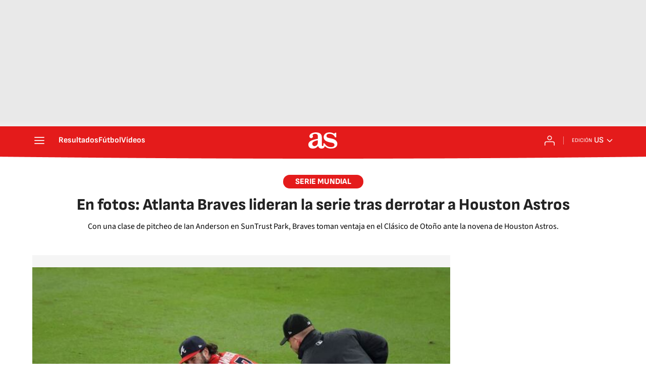

--- FILE ---
content_type: text/html; charset=utf-8
request_url: https://as.com/us/us/2021/10/30/album/1635568879_119334.html
body_size: 35172
content:
<!DOCTYPE html><html lang="es-us" prefix="og: http://ogp.me/ns# article: http://ogp.me/ns/article#"><head><meta charSet="UTF-8"/><meta name="viewport" content="width=device-width, initial-scale=1"/><link href="https://as.com/us/us/2021/10/30/album/1635568879_119334.html?outputType=amp" rel="amphtml"/><link href="https://as.com/us/us/2021/10/30/album/1635568879_119334.html" rel="canonical"/><title>En fotos: Atlanta Braves lideran la serie tras derrotar a Houston Astros - AS USA</title><meta name="robots" content="max-snippet:-1, max-image-preview:large, max-video-preview:-1"/><meta name="description" content="Con una clase de pitcheo de Ian Anderson en SunTrust Park, Braves toman ventaja en el Clásico de Otoño ante la novena de Houston Astros."/><meta property="og:url" content="https://as.com/us/us/2021/10/30/album/1635568879_119334.html"/><meta property="og:site_name" content="Diario AS"/><meta property="og:type" content="article"/><meta property="article:modified_time" content="2021-10-30T00:49:16-04:00"/><meta property="article:published_time" content="2021-10-30T00:49:16-04:00"/><meta property="article:author" content="Jonathan Dilan López"/><meta property="article:section" content="Album"/><meta property="article:section" content="Diario AS - US"/><meta property="article:section" content="Album"/><meta property="article:tag" content="Houston Astros"/><meta property="article:tag" content="Atlanta Braves"/><meta property="article:tag" content="Clásico Mundial Béisbol"/><meta property="article:tag" content="AL Oeste"/><meta property="article:tag" content="Liga Nacional Este"/><meta property="article:tag" content="Liga Americana MLB"/><meta property="article:tag" content="Liga Nacional MLB"/><meta property="article:tag" content="MLB"/><meta property="article:tag" content="Béisbol"/><meta property="article:tag" content="Competiciones"/><meta property="article:tag" content="Deportes"/><meta property="og:title" content="En fotos: Atlanta Braves lideran la serie tras derrotar a Houston Astros"/><meta property="og:description" content="Con una clase de pitcheo de Ian Anderson en SunTrust Park, Braves toman ventaja en el Clásico de Otoño ante la novena de Houston Astros."/><meta property="og:image" content="https://img.asmedia.epimg.net/resizer/v2/7OLH6BUSGNIHNOFXNOEXJCB76U.jpg?auth=bd0a412513beae965b518904360a3b49f81f88dd8c1b14bfbf0866dcd25ae9e2&amp;width=1472&amp;height=828&amp;smart=true"/><meta property="og:image:width" content="1472"/><meta property="og:image:height" content="828"/><meta property="og:updated_time" content="2021-10-30T00:49:16-04:00"/><meta name="twitter:site" content="@US_diarioas"/><meta name="twitter:card" content="summary_large_image"/><meta name="twitter:creator" content="@US_diarioas"/><meta name="twitter:title" content="En fotos: Atlanta Braves lideran la serie tras derrotar a Houston Astros"/><meta name="twitter:description" content="Con una clase de pitcheo de Ian Anderson en SunTrust Park, Braves toman ventaja en el Clásico de Otoño ante la novena de Houston Astros."/><meta name="twitter:image" content="https://img.asmedia.epimg.net/resizer/v2/7OLH6BUSGNIHNOFXNOEXJCB76U.jpg?auth=bd0a412513beae965b518904360a3b49f81f88dd8c1b14bfbf0866dcd25ae9e2&amp;width=644&amp;height=362&amp;smart=true"/><meta property="mrf:secondary_title" content="En fotos: Atlanta Braves lideran la serie tras derrotar a Houston Astros"/><meta property="mrf:tags" content="keyword:Houston Astros;keyword:Atlanta Braves;keyword:Clásico Mundial Béisbol;keyword:AL Oeste;keyword:Liga Nacional Este;keyword:Liga Americana MLB;keyword:Liga Nacional MLB;keyword:MLB;keyword:Béisbol;keyword:Competiciones;keyword:Deportes"/><meta property="mrf:sections" content="us"/><meta property="mrf:tags" content="sub-section:album"/><link rel="alternate" hrefLang="es-us" href="https://as.com/us/us/2021/10/30/album/1635568879_119334.html"/><script type="application/ld+json">[{"@context":"https://schema.org/","@type":"BreadcrumbList","itemListElement":[{"@type":"ListItem","item":{"@id":"https://as.com/","@type":"CollectionPage","name":"AS USA"},"position":1},{"@type":"ListItem","item":{"@id":"https://as.com/us/","@type":"CollectionPage","name":"Diario AS - US"},"position":2},{"@type":"ListItem","item":{"@id":"https://as.com/us/album/","@type":"CollectionPage","name":"Album"},"position":3},{"@type":"ListItem","item":{"@id":"https://as.com/us/us/2021/10/30/album/1635568879_119334.html","@type":"ItemPage","name":"En fotos: Atlanta Braves lideran la serie tras derrotar a Houston Astros"},"position":4}]},{"@context":"https://schema.org/","@type":["NewsArticle"],"headline":"En fotos: Atlanta Braves lideran la serie tras derrotar a Houston Astros","url":"https://as.com/us/us/2021/10/30/album/1635568879_119334.html","datePublished":"2021-10-30T00:49:16-04:00","dateModified":"2021-10-30T00:49:16-04:00","description":"Con una clase de pitcheo de Ian Anderson en SunTrust Park, Braves toman ventaja en el Clásico de Otoño ante la novena de Houston Astros.","author":[{"@type":"Person","name":"Jonathan Dilan López","url":"https://as.com/autor/jonathan-dilan-lopez-ruiz/"}],"articleSection":"Album","mainEntityOfPage":{"@type":"WebPage","@id":"https://as.com/us/us/2021/10/30/album/1635568879_119334.html","name":"En fotos: Atlanta Braves lideran la serie tras derrotar a Houston Astros"},"image":["https://img.asmedia.epimg.net/resizer/v2/7OLH6BUSGNIHNOFXNOEXJCB76U.jpg?auth=bd0a412513beae965b518904360a3b49f81f88dd8c1b14bfbf0866dcd25ae9e2&width=1472&height=828&smart=true","https://img.asmedia.epimg.net/resizer/v2/7OLH6BUSGNIHNOFXNOEXJCB76U.jpg?auth=bd0a412513beae965b518904360a3b49f81f88dd8c1b14bfbf0866dcd25ae9e2&width=1472&height=1104&smart=true","https://img.asmedia.epimg.net/resizer/v2/7OLH6BUSGNIHNOFXNOEXJCB76U.jpg?auth=bd0a412513beae965b518904360a3b49f81f88dd8c1b14bfbf0866dcd25ae9e2&width=1200&height=1200&smart=true"],"publisher":[{"@type":"NewsMediaOrganization","logo":{"@type":"ImageObject","url":"https://static.as.com/dist/resources/images/logos/as/as.svg","height":117,"width":217,"representativeOfPage":true},"name":"AS USA","url":"https://as.com/us/"}],"isAccessibleForFree":true}]</script><meta name="theme-color" content="#ffffff"/><link rel="icon" href="https://static.as.com/dist/resources/images/favicon/favicon.ico"/><link rel="icon" sizes="any" href="https://static.as.com/dist/resources/images/favicon/favicon.ico"/><link rel="icon" href="https://static.as.com/dist/resources/images/favicon/favicon.svg"/><link rel="icon" type="image/svg+xml" href="https://static.as.com/dist/resources/images/favicon/favicon.svg"/><link rel="mask-icon" href="https://static.as.com/dist/resources/images/favicon/safari-pinned-tab.svg" color="#CE0000"/><link rel="apple-touch-icon" href="https://static.as.com/dist/resources/images/favicon/apple-touch-icon-180x180.png"/><link rel="manifest" href="/pf/resources/manifests/site.webmanifest?d=776"/><link rel="preconnect" href="https://static.as.com"/><link rel="preload" as="image" href="https://img.asmedia.epimg.net/resizer/v2/TVLVBAX4RNN6XCJVHTONNPM3XE.jpg?auth=0ca49a0108a54a0428e271364c84c6e0113aa948b84122b15050450388e9a4d4&amp;width=360" imageSrcSet="https://img.asmedia.epimg.net/resizer/v2/TVLVBAX4RNN6XCJVHTONNPM3XE.jpg?auth=0ca49a0108a54a0428e271364c84c6e0113aa948b84122b15050450388e9a4d4&amp;width=1328 1328w, https://img.asmedia.epimg.net/resizer/v2/TVLVBAX4RNN6XCJVHTONNPM3XE.jpg?auth=0ca49a0108a54a0428e271364c84c6e0113aa948b84122b15050450388e9a4d4&amp;width=1144 1144w, https://img.asmedia.epimg.net/resizer/v2/TVLVBAX4RNN6XCJVHTONNPM3XE.jpg?auth=0ca49a0108a54a0428e271364c84c6e0113aa948b84122b15050450388e9a4d4&amp;width=960 960w, https://img.asmedia.epimg.net/resizer/v2/TVLVBAX4RNN6XCJVHTONNPM3XE.jpg?auth=0ca49a0108a54a0428e271364c84c6e0113aa948b84122b15050450388e9a4d4&amp;width=820 820w, https://img.asmedia.epimg.net/resizer/v2/TVLVBAX4RNN6XCJVHTONNPM3XE.jpg?auth=0ca49a0108a54a0428e271364c84c6e0113aa948b84122b15050450388e9a4d4&amp;width=728 728w, https://img.asmedia.epimg.net/resizer/v2/TVLVBAX4RNN6XCJVHTONNPM3XE.jpg?auth=0ca49a0108a54a0428e271364c84c6e0113aa948b84122b15050450388e9a4d4&amp;width=664 664w, https://img.asmedia.epimg.net/resizer/v2/TVLVBAX4RNN6XCJVHTONNPM3XE.jpg?auth=0ca49a0108a54a0428e271364c84c6e0113aa948b84122b15050450388e9a4d4&amp;width=480 480w, https://img.asmedia.epimg.net/resizer/v2/TVLVBAX4RNN6XCJVHTONNPM3XE.jpg?auth=0ca49a0108a54a0428e271364c84c6e0113aa948b84122b15050450388e9a4d4&amp;width=360 360w" imageSizes="
    (min-width: 1440px) 820px,
    (min-width: 1100px) 664px,
    (min-width: 1024px) 66vw,
    100vw" fetchpriority="high"/><link rel="preload" href="https://static.as.com/dist/resources/fonts/sofiasans/sofiasans-800.woff2" as="font" crossorigin="anonymous" type="font/woff2"/><link rel="preload" href="https://static.as.com/dist/resources/fonts/sourcesans3/sourcesans3-400.woff2" as="font" crossorigin="anonymous" type="font/woff2"/><link rel="preload" as="script" fetchpriority="low" href="https://static.prisa.com/dist/subs/pmuser/v2/stable/pmuser.min.js"/><style>@font-face{font-family:sourcesans3;font-style:normal;font-weight:300;font-display:swap;src:url(https://static.as.com/dist/resources/fonts/sourcesans3/sourcesans3-300.woff2) format("woff2"),url(https://static.as.com/dist/resources/fonts/sourcesans3/sourcesans3-300.woff) format("woff"),url(https://static.as.com/dist/resources/fonts/sourcesans3/sourcesans3-300.ttf) format("truetype")}@font-face{font-family:sourcesans3;font-style:normal;font-weight:400;font-display:swap;src:url(https://static.as.com/dist/resources/fonts/sourcesans3/sourcesans3-400.woff2) format("woff2"),url(https://static.as.com/dist/resources/fonts/sourcesans3/sourcesans3-400.woff) format("woff"),url(https://static.as.com/dist/resources/fonts/sourcesans3/sourcesans3-400.ttf) format("truetype")}@font-face{font-family:sourcesans3;font-style:normal;font-weight:600;font-display:swap;src:url(https://static.as.com/dist/resources/fonts/sourcesans3/sourcesans3-600.woff2) format("woff2"),url(https://static.as.com/dist/resources/fonts/sourcesans3/sourcesans3-600.woff) format("woff"),url(https://static.as.com/dist/resources/fonts/sourcesans3/sourcesans3-600.ttf) format("truetype")}@font-face{font-family:sourcesans3;font-style:normal;font-weight:700;font-display:swap;src:url(https://static.as.com/dist/resources/fonts/sourcesans3/sourcesans3-700.woff2) format("woff2"),url(https://static.as.com/dist/resources/fonts/sourcesans3/sourcesans3-700.woff) format("woff"),url(https://static.as.com/dist/resources/fonts/sourcesans3/sourcesans3-700.ttf) format("truetype")}@font-face{font-family:sourcesans3;font-style:normal;font-weight:800;font-display:swap;src:url(https://static.as.com/dist/resources/fonts/sourcesans3/sourcesans3-800.woff2) format("woff2"),url(https://static.as.com/dist/resources/fonts/sourcesans3/sourcesans3-800.woff) format("woff"),url(https://static.as.com/dist/resources/fonts/sourcesans3/sourcesans3-800.ttf) format("truetype")}@font-face{font-family:sofiasans;font-style:normal;font-weight:200;font-display:swap;src:url(https://static.as.com/dist/resources/fonts/sofiasans/sofiasans-200.woff2) format("woff2"),url(https://static.as.com/dist/resources/fonts/sofiasans/sofiasans-200.woff) format("woff"),url(https://static.as.com/dist/resources/fonts/sofiasans/sofiasans-200.ttf) format("truetype")}@font-face{font-family:sofiasans;font-style:normal;font-weight:300;font-display:swap;src:url(https://static.as.com/dist/resources/fonts/sofiasans/sofiasans-300.woff2) format("woff2"),url(https://static.as.com/dist/resources/fonts/sofiasans/sofiasans-300.woff) format("woff"),url(https://static.as.com/dist/resources/fonts/sofiasans/sofiasans-300.ttf) format("truetype")}@font-face{font-family:sofiasans;font-style:normal;font-weight:400;font-display:swap;src:url(https://static.as.com/dist/resources/fonts/sofiasans/sofiasans-400.woff2) format("woff2"),url(https://static.as.com/dist/resources/fonts/sofiasans/sofiasans-400.woff) format("woff"),url(https://static.as.com/dist/resources/fonts/sofiasans/sofiasans-400.ttf) format("truetype")}@font-face{font-family:sofiasans;font-style:italic;font-weight:400;font-display:swap;src:url(https://static.as.com/dist/resources/fonts/sofiasans/sofiasans-400-italic.woff2) format("woff2"),url(https://static.as.com/dist/resources/fonts/sofiasans/sofiasans-400-italic.woff) format("woff"),url(https://static.as.com/dist/resources/fonts/sofiasans/sofiasans-400-italic.ttf) format("truetype")}@font-face{font-family:sofiasans;font-style:normal;font-weight:600;font-display:swap;src:url(https://static.as.com/dist/resources/fonts/sofiasans/sofiasans-600.woff2) format("woff2"),url(https://static.as.com/dist/resources/fonts/sofiasans/sofiasans-600.woff) format("woff"),url(https://static.as.com/dist/resources/fonts/sofiasans/sofiasans-600.ttf) format("truetype")}@font-face{font-family:sofiasans;font-style:normal;font-weight:700;font-display:swap;src:url(https://static.as.com/dist/resources/fonts/sofiasans/sofiasans-700.woff2) format("woff2"),url(https://static.as.com/dist/resources/fonts/sofiasans/sofiasans-700.woff) format("woff"),url(https://static.as.com/dist/resources/fonts/sofiasans/sofiasans-700.ttf) format("truetype")}@font-face{font-family:sofiasans;font-style:normal;font-weight:800;font-display:swap;src:url(https://static.as.com/dist/resources/fonts/sofiasans/sofiasans-800.woff2) format("woff2"),url(https://static.as.com/dist/resources/fonts/sofiasans/sofiasans-800.woff) format("woff"),url(https://static.as.com/dist/resources/fonts/sofiasans/sofiasans-800.ttf) format("truetype")}@font-face{font-family:sofiasans;font-style:italic;font-weight:800;font-display:swap;src:url(https://static.as.com/dist/resources/fonts/sofiasans/sofiasans-800-italic.woff2) format("woff2"),url(https://static.as.com/dist/resources/fonts/sofiasans/sofiasans-800-italic.woff) format("woff"),url(https://static.as.com/dist/resources/fonts/sofiasans/sofiasans-800-italic.ttf) format("truetype")}@font-face{font-family:sofiasans;font-style:normal;font-weight:900;font-display:swap;src:url(https://static.as.com/dist/resources/fonts/sofiasans/sofiasans-900.woff2) format("woff2"),url(https://static.as.com/dist/resources/fonts/sofiasans/sofiasans-900.woff) format("woff"),url(https://static.as.com/dist/resources/fonts/sofiasans/sofiasans-900.ttf) format("truetype")}html{line-height:1.15;-webkit-text-size-adjust:100%;-moz-text-size-adjust:100%;text-size-adjust:100%;-webkit-font-smoothing:antialiased}body{margin:0;overflow-x:hidden}a{color:inherit}b,strong{font-weight:bolder}button{font-family:inherit;font-size:100%;line-height:1.15;margin:0}button{color:inherit;background-color:unset;border:none;padding:0;box-sizing:border-box}button{overflow:visible}button{text-transform:none}[type=button],button{-webkit-appearance:auto;-moz-appearance:auto;appearance:auto}[type=button]::-moz-focus-inner,button::-moz-focus-inner{border-style:none;padding:0}[type=button]:-moz-focusring,button:-moz-focusring{outline:ButtonText dotted 1px}::-webkit-file-upload-button{-webkit-appearance:auto;appearance:auto;font:inherit}figure{margin:0}._hidden{display:none!important}.sr-only{position:absolute;left:-1px;top:auto;width:1px;height:1px;overflow:hidden}:focus-visible{outline:#1b4be4 solid 2px;border-radius:4px}.ad{position:relative;display:flex;justify-content:center;margin-left:auto;margin-right:auto}.ad-ldb{align-items:center;min-height:100px;max-width:320px}.mha-wr{position:relative}.mha-wr .ad-ldb-1{max-width:100%;background:linear-gradient(to top,#f0f0f0,#e9e9e9 6%);z-index:10000015}.mha-wr .ad-ldb-1>div{max-width:320px}.ldb--is-fixed .ad-ldb-1{position:sticky;top:0}.ad:not(.ad-nstd)>div{position:sticky;top:4.625rem}.ad-ldb-1>div{top:0}.ad-mpu>div{max-width:300px;margin:0 auto}.ai{position:relative}.ai svg{width:100%;height:auto;fill:#fff}.ai-ar-d svg,.ai-ar-d-b svg{transform:rotate(90deg)}.ai-ar-l svg{transform:rotate(180deg)}.mh{position:relative}.mh_wr{position:relative;min-height:3.5rem}.mh_c{position:relative;margin:0 auto;display:flex;align-items:center;height:3.5rem;color:#fff;font:400 1rem/1rem sofiasans,sans-serif;padding:0 1rem;z-index:10000010}.mh_c a{text-decoration:none;color:inherit}.mh_c:before{content:"";position:absolute;top:0;left:50%;width:100vw;height:3.5rem;background:url(https://static.as.com/dist/resources/images/v2/ui/main-header-bg-xs.png) center center no-repeat;background-size:auto;z-index:-1;transform:translate(-50%)}.mh_hb{display:flex;align-items:center;position:relative;margin:0 auto 0 0;padding:0;color:#fff;background:0 0;border:0}.mh_hb .ai{height:1.75rem;width:1.75rem}.mh_nav,.mh_sc-close{display:none}.mh_logo{position:absolute;left:50%;transform:translate(-50%)}.mh_logo .ai{display:block;width:2.9375rem;height:1.625rem}.mh_to{position:relative;display:flex;align-items:center;order:2;background-color:#e41b1b}.mh_nw,.mh_su{display:none;position:relative}.mh_nw .ai{display:flex;height:1.5rem;width:1.5rem}.mh_xt{display:none}.mh_u{position:relative;display:flex;align-items:center;min-width:1.25rem}.mh_u .ai{display:flex;height:1.5rem;width:1.5rem}.mh_u_i{position:relative;display:flex;align-items:center}.mh_u_long{display:none}.mh_u_short{text-transform:uppercase;font-weight:700}.mh_u_badge{position:relative;width:1.5625rem;height:1.5625rem;display:flex;align-items:center;justify-content:center;margin-left:-.4375rem;margin-top:-.9375rem}.mh_u_badge:after{content:"";display:block;box-sizing:border-box;width:1.125rem;height:1.125rem;background:url(data:image/svg+xml,%3Csvg\ width=\'15\'\ height=\'15\'\ fill=\'none\'\ xmlns=\'http://www.w3.org/2000/svg\'%3E%3Cpath\ d=\'M7.12507\ 1.00708c.489\ 0\ .88541.39641.88541.88542l.00003.39023C9.86703\ 2.68806\ 11.257\ 4.3415\ 11.257\ 6.31958v2.36111l1.3378\ 1.60531c.4174.5009.3497\ 1.2453-.1512\ 1.6627-.2121.1768-.4796.2737-.7557.2737H2.56227c-.652\ 0-1.18056-.5286-1.18056-1.1806\ 0-.2762.09683-.5436.27363-.7558l1.33778-1.60531V6.31958c0-1.97808\ 1.38999-3.63152\ 3.24651-4.03685l.00002-.39023c0-.48901.39642-.88542.88542-.88542ZM8.30562\ 12.8126c0\ .652-.52855\ 1.1806-1.18055\ 1.1806s-1.18056-.5286-1.18056-1.1806h2.36111Z\'\ fill=\'%23E41B1B\'/%3E%3C/svg%3E) center center no-repeat #ffd419;background-size:12px;border:1px solid #e41b1b;border-radius:50%;animation:2.4s 3 mh_u_badge;animation-delay:1s}.mh_u_m{display:flex;position:absolute;top:1.875rem;right:-.25rem;min-width:9.5rem;flex-direction:column;gap:1rem;padding:1rem;background:#fff;border:.0625rem solid #e9e9e9;border-radius:.25rem 0 .25rem .25rem;visibility:hidden}.mh_u_m_t{font-size:.875rem;line-height:1.25rem;font-weight:600;text-align:center;color:#4a4a4a}.mh_u_m_t a{font-size:1rem;color:#e41b1b}.mh_u_btn-close{position:absolute;top:-2.125rem;right:-.0625rem;padding:.25rem .25rem .5rem;background:#fff;border-radius:.25rem .25rem 0 0;border:.0625rem solid #e9e9e9;border-bottom:none}.mh_u_btn-close .ai{display:block;height:1.3125rem;width:1.3125rem}.mh_u_btn-close .ai svg{fill:#222}.mh_u_btn{display:flex;position:relative;font:600 1rem/1.125rem sofiasans,sans-serif;color:#fff;text-align:center;background-color:#e41b1b;padding:.5rem 1rem;border-radius:.5rem;justify-content:center;white-space:nowrap}.mh_u_btn .ai{width:1rem;height:1rem;margin-right:.5rem}@keyframes mh_u_badge{0%{animation-timing-function:ease-out;transform:scale(1)}11%{animation-timing-function:ease-out;transform:scale(1.2)}22%{animation-timing-function:ease-out;transform:scale(1)}33%{animation-timing-function:ease-out;transform:scale(1.2)}44%{animation-timing-function:ease-out;transform:scale(1)}to{transform:scale(1)}}.mh_ed{display:none;position:relative;background-color:#e41b1b}.mh_ed_m{visibility:hidden}.msh{position:fixed;top:0;left:0;width:100%;height:100%;z-index:99999999;overflow:hidden;visibility:hidden}.msh_c{position:relative;width:300vw;height:100%;overflow:hidden auto;display:flex;flex-direction:column;align-items:flex-start;z-index:1}.msh_c:before{content:"";position:fixed;top:0;left:0;width:100%;height:100%;background:#fff;z-index:-1}.msh_c nav{width:100%}.msh_c a{text-decoration:none;color:inherit}.msh_btn-close{position:relative;margin:0 auto 0 0;padding:1.25rem;max-width:100vw;font-size:1.5rem;background:0 0;border:none}.msh_btn-close .ai{display:block;width:24px;height:24px}.msh_btn-close .ai svg{fill:#222}.msh_s{position:relative;padding:20px 0;margin:0 20px;border-top:.0625rem solid #e9e9e9;color:#3a3a3a;font:400 1rem/1.25rem sofiasans,sans-serif;width:100%;max-width:calc(100vw - 40px)}.msh_s_t{display:block;font-weight:600;color:#323232;margin-bottom:.5rem}.msh_s strong,.msh_s--t li{font-weight:600}.msh_li{font-weight:400;list-style:none;padding:0;margin:0}.msh_li a{display:flex;align-items:center;margin-bottom:.75rem}.msh_li .ai{display:block;width:1rem;height:1.125rem}.msh_li .ai-mail{margin-right:.75rem}.msh_li .ai-mail svg{fill:#3a3a3a}.msh_li .ai-ar-r svg{fill:#3a3a3a}.msh_li li:last-child>a{margin-bottom:0}.msh_li .msh_li--1,.msh_li .msh_li--2{position:relative}.msh_li:only-child>a{margin-bottom:0}.msh_s-topics .msh_li{display:flex;align-items:center;flex-wrap:wrap;gap:.5rem;font-size:.8125rem;line-height:1rem;font-weight:400;color:#4a4a4a}.msh_s-topics .msh_li a{margin-bottom:0}.msh .w_sb{gap:.75rem}.msh .w_sb_bt{width:2.25rem;height:2.25rem}.msh .msh_li_ar{position:absolute;top:0;right:0}.msh_sm{background-color:#fff;position:fixed;top:0;left:0;width:100%}.msh_btn-back{display:flex;align-items:center;margin:0 auto 0 0;padding:1.25rem;background:0 0;border:none;line-height:24px}.msh_btn-back .ai{display:block;height:24px;width:24px;margin-right:8px}.msh_btn-back .ai svg{fill:#222}.sh{position:relative;margin:0 auto;max-width:1152px}.sh_c{position:relative;display:grid;grid-template-columns:1fr auto;background-color:#fff;padding:0}.sh_c:after{content:"";position:absolute;left:20px;right:20px;bottom:0;height:1px;background:#e9e9e9}.sh_t{display:flex;align-items:center;justify-content:center;margin:0;min-height:52px;padding:0 1.25rem}.sh_t_e{display:flex;align-items:center;margin:0}.sh_t_l{position:relative;font:800 1.25rem sofiasans,sans-serif;color:#e41b1b;text-decoration:none;text-wrap:balance;height:100%;display:flex;align-items:center}.sh_t_l .ai{display:none}.sh_m{grid-column:1/3;overflow-x:scroll;display:flex;margin:0 auto;max-width:100%;padding:.25rem 0 1rem}.sh_m_i{font:400 .875rem/1rem sofiasans,sans-serif;padding:.25rem .75rem;color:#3a3a3a;background-color:#faf8f4;border-radius:1.25rem;flex:0 0 auto;text-decoration:none;margin-left:.5rem}.sh_m_i:first-child{margin-left:1.25rem}.sh_m_i:last-child{margin-right:1.25rem}.sh_m_i.is-selected{background-color:#fff;color:#e41b1b;font-weight:700;border:.0625rem solid #e0d7c0}.sh_m_trk{display:flex;flex:0 0 auto}.sh .ad-nstd{grid-row:1/2;grid-column:2/3;display:flex;align-items:center;justify-content:flex-end}.mo{position:fixed;inset:0;z-index:99999999;display:none}.mo:before{content:"";position:absolute;inset:0;background-color:#22222280}.mo_w{position:relative;display:flex;justify-content:center;align-items:center;height:100%;width:100%;padding:1.25rem;box-sizing:border-box}.mo_b{position:relative;z-index:1}.mo_hz{position:absolute;inset:0;z-index:0}.mo_btn-close{position:absolute;background:0 0;border:none;padding:0;inset:1.25rem 1.25rem auto auto;width:1.5rem;height:1.5rem;flex:0 0 auto;z-index:2}.mo_btn-close .ai{display:block;width:100%;height:100%}.mo-user .mo_btn-close{width:2rem;height:2rem;inset:1rem 1rem auto auto}.mo-user .mo_btn-close .ai svg{fill:#222}.mo-user .mo_w{padding:0}.mo-user_b{display:flex;flex-direction:column;box-sizing:border-box;padding:3rem 2rem 2rem;background-color:#fff}.mo-user_t{display:block;font:800 1.5rem/1.75rem sofiasans,sans-serif;color:#222;margin:0 0 2rem;text-align:center}.mo-user_i{border-radius:50%;overflow:hidden;height:5rem;width:5rem;margin:0 auto .5rem}.mo-user_i img{width:100%;height:100%;-o-object-fit:cover;object-fit:cover}.mo-user_l{display:flex;flex-direction:column;gap:1.5rem;text-align:center;font:400 1rem/1.25rem sofiasans,sans-serif}.mo-user_l button{color:#e41b1b;text-decoration:none}.mo-user_l button{padding:0;margin:0;background:0 0;border:none;line-height:inherit}.mo-user_l .mo-user_btn{display:flex;justify-content:center;white-space:nowrap;background-color:#e41b1b;color:#fff;padding:.75rem 1.25rem;font-size:1.125rem;border-radius:.75rem;position:relative}.w_eds_li{display:flex;flex-wrap:wrap;gap:.625rem 1rem;list-style:none;padding:0;margin:0;font:400 1rem/1.25rem sofiasans,sans-serif}.w_eds_li a{min-width:120px;display:flex;align-items:center;text-decoration:none;color:inherit}.w_eds_flag{position:relative;width:1rem;height:1rem;overflow:hidden;border-radius:50%;border:.0625rem solid #fff;outline:#c9c9c9 solid .0625rem;margin-right:.5rem}.w_eds_flag img{position:relative;left:50%;height:1rem;aspect-ratio:29/18;transform:translate(-50%)}.w_sb{display:flex;align-items:center;gap:.375rem}.w_sb_bt{display:inline-flex;justify-content:center;align-items:center;border-radius:1.75rem;width:2.25rem;height:2.25rem;text-decoration:none}.w_sb_bt:has(.ai-tw){background-color:#000}.w_sb_bt:has(.ai-fb){background-color:#1877f2}.w_sb_bt:has(.ai-wa){background-color:#25d366}.w_sb .ai{height:1.75rem;width:1.75rem}.wr-c{display:block;padding:1rem 1.25rem 0;margin:0 auto;background-color:#fff}.wr-c>main,.wr-c>main>article{display:contents}.a_e{display:grid;grid-template-columns:1fr;position:relative;margin-bottom:1rem;font:1rem/1.125rem sourcesans3,sans-serif}.a_e_txt{text-align:center}.a_k{display:inline-block;font:800 .875rem/1rem sofiasans,sans-serif;color:#fff;background:#e41b1b;padding:.375rem 1.5rem .3125rem;border-radius:1.875rem;text-transform:uppercase;margin-bottom:1rem;text-decoration:none}.a_t{font:800 1.625rem/1.75rem sofiasans,sans-serif;margin:0;color:#222}.a_gl{position:relative}.a_gl .a_m{flex:0 0 100%}.a_gl .a_m_w{display:block;height:100%}.a_gl .a_m_w img{display:block;width:100%;height:100%;-o-object-fit:contain;object-fit:contain}.a_gl .a_m_t{font:800 1.25rem/1.375rem sofiasans,sans-serif;color:#222;margin:0 0 1rem}.a_gl .a_m_d{font:400 1.125rem/1.5rem sourcesans3,sans-serif;color:#3a3a3a;margin:0 0 1rem}.a_gl .a_m_da,.a_gl .a_m_m{font:.8125rem/1.125rem sourcesans3,sans-serif;color:#3a3a3a}.a_gl .a_m_p{flex:0 0 100%;opacity:0;visibility:hidden}.a_gl .a_m_p.fade-in{opacity:1;visibility:visible}.a_gl_figs{position:relative;aspect-ratio:360/280;background:#f5f5f5;margin:0-20px 2rem}.a_gl_figs-scl{display:flex;height:100%}.a_gl_figs-wr{overflow:hidden;height:100%;position:relative}.a_gl_caps{display:flex;overflow:hidden}.a_gl_caps-scl{display:flex;box-sizing:border-box;align-items:flex-start;width:100%;flex:0 0 100%}.a_gl_nav{display:flex;align-items:center;gap:1rem}.a_gl_nav .w_sb{display:none}.a_gl_btn-pp{display:block;flex:0 0 auto;width:2.5rem;height:2.5rem}.a_gl_btn-pp svg{fill:#e41b1b}.a_gl_btn-pp .ai-play-bold{display:flex}.a_gl_btn-pp .ai-pause-bold{display:none}.a_gl_prog{position:relative;flex:1 1 100%}.a_gl_pbar{position:relative;display:block;width:100%;height:.25rem;border-radius:.5rem;overflow:hidden}.a_gl_pbar:before{content:"";position:absolute;inset:0;background:#c9c9c9}.a_gl_progress{position:absolute;inset:0;background:#e41b1b;transform-origin:0 0}.a_gl_count{position:absolute;top:-.375rem;font:1rem/1.25rem sourcesans3,sans-serif;color:#3a3a3a;transform:translateY(-100%)}.a_gl_current{font-weight:700;font-size:1.25rem}.a_gl_total:before{content:" / "}.a_gl_arrows{position:absolute;inset:0;display:flex;align-items:center;justify-content:space-between;padding:.5rem;box-sizing:border-box}.a_gl_btn-next,.a_gl_btn-prev{display:flex;width:2.5rem;height:2.5rem;padding:.5rem;border-radius:.5rem;background:#2229}.a_gl_btn-prev.is-disabled{opacity:.3}.w-tg{display:flex;font:1rem/1.875rem sofiasans,sans-serif;color:#656565;padding:.25rem 0;margin:2rem 0 0;border-top:.0625rem solid gray;border-bottom:none}.w-tg a{color:inherit;text-decoration:none}.w-tg .w_ul{display:flex;padding:0;margin:0;list-style:none;flex-wrap:wrap;overflow:hidden;max-height:1.875rem}.w-tg li{position:relative;padding-left:1.25rem;flex:0 0 auto}.w-tg li:before{content:"";position:absolute;top:50%;left:.625rem;display:block;width:.125rem;height:.125rem;border-radius:50%;background:#656565;transform:translateY(-50%)}.w-tg li:first-child{padding:0}.w-tg li:first-child:before{display:none}.w-tg .w_t{flex:0 0 auto;font-size:inherit;font-weight:900;color:#222;margin:0 .75rem 0 0}.w-tg .w_b{position:relative;flex:1 1 100%;padding-right:1.875rem;display:flex}.w-tg_btn{position:absolute;right:0;top:0;padding:0;margin:0;border:none;background:0 0;width:1.875rem;height:1.875rem;display:flex;align-items:center;justify-content:center}.w-tg .ai-ar-d{display:block;width:1.25rem;height:1.25rem}.w-tg .ai-ar-d svg{fill:#222}.a_rel{position:absolute;inset:0;background:#fff;z-index:1;display:none;flex-direction:column;justify-content:center;align-items:center}@media (min-width:576px) and (max-width:1152px){.mha-wr .ad-ldb-1>div{max-width:768px}.ad-ldb{min-height:90px;max-width:768px}}@media (min-width:576px){.mh_c:before{background-size:160% 100%}}@media (min-width:768px) and (max-width:999.98px){._hidden-md{display:none!important}.sh .ad-nstd{position:absolute;top:0;right:0}.wr-c{max-width:684px}}@media (min-width:768px){.mh_sc{display:none}.wr-c{padding:1.5rem 1.25rem 0}.a_t{font-size:1.625rem;line-height:1.75rem}.a_gl_figs{aspect-ratio:auto;margin:0 0 2rem;height:37.5rem}}@media (min-width:1000px){.mha-wr .ad-ldb-1>div{max-width:1200px}.ad-ldb{min-height:250px;max-width:970px}.mh{margin-bottom:.5rem}.mh_wr{min-height:4rem}.mh_c{max-width:1152px;padding:0 1.25rem;z-index:10000000}.mh_c:before{height:4rem;background:url(https://static.as.com/dist/resources/images/v2/ui/main-header-bg.png) center no-repeat}.mh_hb{margin:0 1.5rem 0 0}.mh_sc{display:none}.mh_nav{display:flex;gap:1.5rem;margin-right:auto;font-weight:700;background-color:#e41b1b}.mh_logo .ai{width:3.625rem;height:2rem}.mh_to{position:relative;display:flex;align-items:center;margin:0 2rem 0 auto;order:unset}.mh_to:after{content:"";position:absolute;right:-1rem;height:1rem;width:1px;background-color:#f28d8d}.mh_nw,.mh_su{display:flex;align-items:center;margin-left:2rem}.mh_nw:before,.mh_su:before{content:"";position:absolute;left:-1rem;height:1rem;width:.0625rem;background-color:#f28d8d}.mh_su:first-child{margin-left:0}.mh_su:first-child:before{display:none}.mh_u{font-weight:700;margin-left:2rem}.mh_u:before{content:"";position:absolute;left:-1rem;height:1rem;width:.0625rem;background-color:#f28d8d}.mh_u_short{display:none}.mh_u_long{display:block;margin:0 0 0 .5rem;max-width:120px;font-weight:700;text-overflow:ellipsis;overflow:hidden;white-space:nowrap}.mh_u_badge{flex:0 0 auto;width:1.875rem;height:1.875rem;margin:0 0 0 .25rem}.mh_u_badge:after{width:1.3125rem;height:1.3125rem;background-size:15px;border:none}.mh_u_btn-close{top:-1.875rem;padding-bottom:.25rem}.mh_u_m{top:1.625rem}.mh_ed{display:block}.mh_ed_btn{display:flex;align-items:center}.mh_ed_btn .ai{display:block;width:1rem;height:1rem;margin-left:.25rem}.mh_ed_lbl{font-size:.6875rem;text-transform:uppercase;margin-right:.25rem}.mh_ed_sel{position:relative;display:flex;align-items:center;font-weight:600;text-transform:uppercase}.mh_ed_m{display:flex;flex-direction:column;position:absolute;top:-.625rem;right:-.625rem;padding:0 1rem 1rem;border:.0625rem solid #e9e9e9;border-radius:.25rem;background-color:#fff}.mh_ed_m_btn-close{position:absolute;top:.5rem;right:.5rem}.mh_ed_m_btn-close .ai{display:block;height:1.3125rem;width:1.3125rem}.mh_ed_m_btn-close .ai svg{fill:#222}.mh_ed_m_t{position:relative;font-family:sofiasans,sans-serif;font-size:1rem;line-height:1.25rem;font-weight:600;color:#3a3a3a;margin:0 0 1rem;padding:.625rem 0}.mh_ed_m_t:after{content:"";position:absolute;bottom:0;left:-.5rem;right:-.5rem;background-color:#e9e9e9;height:.0625rem}.mh_ed .w_eds_li{gap:.75rem;color:#3a3a3a}.msh_c{overflow-x:hidden;width:calc(105% + 320px)}.msh_c:before{width:320px;z-index:0}.msh_c nav{width:320px}.msh_hz{position:fixed;inset:0;background:#22222280;z-index:-1}.msh_btn-close{margin-left:256px;margin-right:0}.msh_s{max-width:280px}.msh_s--t{border-top:none;border-bottom:.0625rem solid #e9e9e9}.msh_s-topics .msh_li{gap:.25rem .5rem}.msh_li .msh_li--1:before{content:"";position:absolute;right:-35px;top:0;transform:translateY(5px) rotate(45deg);width:.75rem;height:.75rem;background:#fff;visibility:hidden}.msh_li .msh_li--1 .msh_sm--1{margin:8px 0}.msh_li .msh_li--1 .msh_sm--1 .msh_s--t+.msh_s{border-top:none}.msh_li .msh_li--1 .msh_sm--1:after{content:"";position:fixed;height:200%;width:335px;top:0;left:320px;z-index:-1}.msh_li .msh_li--1 li .ai-ar-r{transform:rotate(90deg)}.msh_li .msh_li--1 li .msh_s{border:none;padding:0}.msh_li .msh_li--1 li .msh_sm{position:relative;top:auto;left:auto;padding-left:0;width:100%;margin:.5rem 0}.msh_li .msh_li--1 li .msh_sm_wr:before{display:none}.msh_li .msh_li--2{position:relative}.msh_li .msh_li--2 .msh_s--t+.msh_s{margin-top:.25rem}.msh_li a{margin-bottom:.25rem}.msh_sm{display:none;position:absolute;left:280px;width:320px;padding-left:28px;background:0 0;overflow:hidden}.msh_sm_wr{position:relative;max-height:calc(100vh - 16px);width:calc(100% + 30px);overflow:hidden auto}.msh_sm--1:before{content:"";position:absolute;top:0;bottom:0;width:320px;background-color:#fff}.msh_btn-back{display:none}.sh{display:flex;align-items:center;justify-content:space-between;padding:0 1.25rem;margin-top:.25rem}.sh_c{grid-template-columns:auto 1fr auto;flex:1 1 100%}.sh_c:after{display:none}.sh_t{padding:0}.sh_t_l .ai{display:flex;float:right;height:1rem;width:1rem;margin:0 0 0 .25rem}.sh_t_l .ai svg{fill:#e41b1b}.sh_m{grid-column:auto;align-items:center;padding:0;box-sizing:border-box;margin:0;overflow:hidden}.sh_m_i{margin-left:1rem}.sh_m_i:first-child{margin-left:1rem}.sh_m_i:last-child{margin-right:0}.sh .ad-nstd{grid-row:auto;grid-column:auto;margin:0}.mo_btn-close{inset:1.25rem 1.25rem auto auto;width:2.25rem;height:2.25rem}.mo-user .mo_btn-close{inset:.3125rem .3125rem auto auto}.mo-user .mo_w{align-items:flex-start;justify-content:flex-end}.mo-user .mo_b{width:240px}.wr-c{display:grid;grid-template-rows:max-content;grid-auto-flow:dense;grid-template-columns:repeat(12,1fr);-moz-column-gap:1.5rem;column-gap:1.5rem;max-width:1152px}.a_e{grid-template-columns:subgrid;grid-column:1/-1;margin-bottom:2rem}.a_e_txt{grid-column:1/-1}.a_k{font-size:1rem}.a_t{font-size:2rem;line-height:2.125rem}.a_c{position:relative;grid-column:1/13;padding:0}.a_gl{display:grid;grid-template-rows:max-content;grid-auto-flow:dense;grid-template-columns:repeat(12,1fr);-moz-column-gap:1.5rem;column-gap:1.5rem;max-width:1152px}.a_gl .a_m_p{display:grid;grid-template-columns:repeat(12,1fr);-moz-column-gap:1.5rem;column-gap:1.5rem;align-content:start;margin-bottom:0;padding-bottom:1.25rem}.a_gl .a_m_d,.a_gl .a_m_t{grid-column:4/-1}.a_gl .a_m_t{font-size:1.375rem;line-height:1.5rem}.a_gl .a_m_d{font-size:1.25rem;line-height:1.75rem}.a_gl .a_m_m{grid-column:4/8;font-size:.875rem}.a_gl .a_m_da{grid-column:9/-1;text-align:right;font-size:.875rem}.a_gl_figs{grid-column:1/-1;margin:0 20.25rem 2rem 0}.a_gl_caps{grid-column:1/-1}.a_gl_caps .w_sb{grid-column:1/4;align-self:start;padding-top:1.25rem;margin-right:-1.5rem;border-top:1px solid #e9e9e9}.a_gl_caps .w-tg{align-self:start;padding:1.25rem 0 0;border-top:1px solid #e9e9e9}.a_gl_nav{position:absolute;top:37.5rem;left:0;margin:2rem 0 0;padding:1.25rem 0 0;width:calc(25% - 1.5rem)}.a_gl_arrows{padding:1.125rem}.a_gl_btn-next,.a_gl_btn-prev{width:3.5rem;height:3.5rem;padding:.625rem;border-radius:.75rem}.w-tg{grid-column:4/-1;margin:0}.a_c .ad-mpu{position:absolute;top:0;right:0;width:18.75rem;height:37.5rem}}@media (min-width:1520px){.mh_xt{position:absolute;right:0;height:2.5rem;display:flex;align-items:center;gap:.5rem;padding:.1875rem 1rem;box-sizing:border-box;transform:translate(100%)}.mh_xt_l{display:flex;align-items:center;flex:0 0 auto;height:100%}.mh_xt_l img{max-height:2.125rem;display:block}}@media (max-width:999.98px){.msh_sm{left:100vw;height:100%;visibility:hidden}.msh_sm .msh_sm{left:200vw}.msh_sm_wr{height:100%;overflow-y:auto}.mo-user .mo_b,.mo-user_b{width:100%;height:100%}.mo-user_l{max-width:320px;margin:0 auto}.a_gl .a_m_p .w_sb{display:none}.a_gl_nav{position:fixed;bottom:0;left:0;right:0;background:#fff;z-index:1000;padding:2.125rem 1.25rem 1rem;box-shadow:0-4px 16px 2px #00000026}.a_gl_nav .w_sb{display:flex;margin-left:auto}.a_gl_prog{flex:0 0 calc(100% - 12.5rem)}}@media (max-width:767.98px){._hidden-xs{display:none!important}.mh_sc{display:flex;position:relative;font-weight:700;margin-right:1.25rem}.mh_sc:after{content:"";position:absolute;right:-.625rem;height:1rem;width:.0625rem;background-color:#f28d8d}.mh_sc-close{visibility:hidden;position:fixed;top:0;left:0;display:flex;justify-content:space-between;align-items:center;padding:0 .625rem 0 1.25rem;background-color:#efeff0;width:100vw;height:3.3125rem;z-index:10000020;transform:translateY(-50px)}.mh_sc-close_t{font:600 1rem/2rem sofiasans,sans-serif;color:#222}.mh_sc_btn-close{width:2rem;height:2rem}.mh_sc_btn-close .ai{display:block;height:100%;width:100%}.mh_sc_btn-close .ai svg{fill:#222}.mh_sc_btn-open{overflow:hidden;text-overflow:ellipsis;max-width:calc(50vw - 100px)}.a_rel{position:fixed;padding:1.25rem;z-index:1005}}</style></head><body data-edition="us"><div class="mha-wr"><div class="ad ad-ldb ad-ldb-1 _hidden-xs _hidden-md" data-adtype="LDB" data-dynamic-id="layouts.gallery-v2.1" data-slot="/7811748/as_mob/google/us/album/album" data-vars-ad-slot="/7811748/as_mob/google/us/album/album"></div><header class="mh" role="banner"><div class="mh_wr"><div class="mh_c"><button class="mh_hb" type="button" aria-label="desplegar menú"><span class="ai ai-menu"><svg viewBox="0 0 48 48"><use xlink:href="#svg-menu"></use></svg></span></button><div class="mh_nav"><a href="https://as.com/resultados/" class="mh_n_i" aria-label="Resultados" dtm-region="galeria_es_us_cabecera_resultados_none_none">Resultados</a><a href="https://as.com/us/futbol/" class="mh_n_i" aria-label="Fútbol" dtm-region="galeria_es_us_cabecera_futbol_none_none">Fútbol</a><a href="https://as.com/us/videos/" class="mh_n_i" aria-label="Vídeos" dtm-region="galeria_es_us_cabecera_videos_none_none">Vídeos</a></div><span class="mh_logo"><a href="https://as.com/us/" title="Diario AS - Diario online de deportes" dtm-region="galeria_es_us_cabecera_logo_none_none"><span class="ai ai-as"><svg viewBox="0 0 47 26"><use xlink:href="#svg-as"></use></svg></span><span class="_hidden">AS USA</span></a></span><div class="mh_to"><div class="mh_u"><button class="mh_u_i" type="button" aria-label="Conéctate" name="connect" value="Conéctate"><span class="ai ai-user"><svg viewBox="0 0 48 48"><use xlink:href="#svg-user"></use></svg></span></button><div class="mh_u_m"><button class="mh_u_btn-close" type="button" aria-label="Cerrar" name="close" value="Cerrar"><span class="ai ai-close"><svg viewBox="0 0 48 48"><use xlink:href="#svg-close"></use></svg></span></button><a id="loginProfile" class="mh_u_btn" href="https://asfan.as.com/conectar/?backURL=https%3A%2F%2Fas.com%2F&amp;o=CABAS&amp;prod=REG" rel="nofollow">Conéctate</a><a id="registerLogout" class="mh_u_btn" href="https://asfan.as.com/registro/?backURL=https%3A%2F%2Fas.com%2F&amp;o=CABAS&amp;prod=REG" rel="nofollow">Regístrate</a></div><button aria-label="Tu perfil" name="profile" class="mh_u_i _hidden" type="button" value="Tu perfil"><span class="ai ai-user _hidden-xs _hidden-md"><svg viewBox="0 0 48 48"><use xlink:href="#svg-user"></use></svg></span><span class="ai ai-user-ok _hidden"><svg viewBox="0 0 48 48"><use xlink:href="#svg-user-ok"></use></svg></span><span class="mh_u_long">Hola</span><span class="mh_u_short"></span></button><script id="externalDataLogin" type="application/json">{"data":{"avatar":{"default":"https://static.prisa.com/user/avatares/varios/default.jpg","domain":"https://static.prisa.com"},"login":"https://asfan.as.com/conectar/?backURL=https%3A%2F%2Fas.com%2F&o=CABAS&prod=REG","logout":"https://asfan.as.com/desconectar/?backURL=","logoutText":"Desconecta","profile":"https://asfan.as.com/perfil/?backURL=","profileText":"Tu perfil","register":"https://asfan.as.com/registro/?backURL=https%3A%2F%2Fas.com%2F&o=CABAS&prod=REG","mySeasonUrl":"","mySeasonText":"Mi temporada","mySeasonBadge":"nuevo"}}</script></div></div><div class="mh_ed"><button aria-label="Abrir ediciones internacionales" class="mh_ed_btn" name="open_editions" type="button" value="Abrir ediciones internacionales"><span class="mh_ed_lbl">EDICIÓN</span><span class="mh_ed_sel">us</span><span class="ai ai-ar-d-b"><svg viewBox="0 0 48 48"><use xlink:href="#svg-ar-d-b"></use></svg></span></button><div class="mh_ed_m"><span class="mh_ed_m_t">Ediciones</span><button aria-label="Cerrar ediciones internacionales" class="mh_ed_m_btn-close" name="close" type="button" value="Cerrar ediciones internacionales"><span class="ai ai-close"><svg viewBox="0 0 48 48"><use xlink:href="#svg-close"></use></svg></span></button><div class="w_eds"><ul class="w_eds_li"><li><a class="has-cookies" site-edition="diarioas" href="https://as.com"><span class="w_eds_flag"><img src="https://static.as.com/dist/resources/images/v2/ui/flags/esp.png" alt="España" height="18" width="27" loading="lazy"/></span><span>España</span></a></li><li><a class="has-cookies" site-edition="diarioas-chile" href="https://chile.as.com"><span class="w_eds_flag"><img src="https://static.as.com/dist/resources/images/v2/ui/flags/chi.png" alt="Chile" height="18" width="27" loading="lazy"/></span><span>Chile</span></a></li><li><a class="has-cookies" site-edition="diarioas-colombia" href="https://colombia.as.com"><span class="w_eds_flag"><img src="https://static.as.com/dist/resources/images/v2/ui/flags/col.png" alt="Colombia" height="18" width="27" loading="lazy"/></span><span>Colombia</span></a></li><li><a class="has-cookies" site-edition="diarioas-en" href="https://en.as.com"><span class="w_eds_flag"><img src="https://static.as.com/dist/resources/images/v2/ui/flags/usa.png" alt="USA" height="18" width="27" loading="lazy"/></span><span>USA</span></a></li><li><a class="has-cookies" site-edition="diarioas-mexico" href="https://mexico.as.com"><span class="w_eds_flag"><img src="https://static.as.com/dist/resources/images/v2/ui/flags/mex.png" alt="México" height="18" width="27" loading="lazy"/></span><span>México</span></a></li><li><a class="has-cookies" site-edition="diarioas-us" href="https://as.com/us/"><span class="w_eds_flag"><img src="https://static.as.com/dist/resources/images/v2/ui/flags/usa.png" alt="USA Latino" height="18" width="27" loading="lazy"/></span><span>USA Latino</span></a></li><li><a class="has-cookies" site-edition="diarioas-america" href="https://as.com/america/"><span class="w_eds_flag"><img src="https://static.as.com/dist/resources/images/v2/ui/flags/america.png" alt="América" height="18" width="27" loading="lazy"/></span><span>América</span></a></li></ul></div><script id="externalDataHeaderEdition" type="application/json">{"data":{"cookie":{"diarioas":"setEspana","diarioas-america":"setAmerica","diarioas-chile":"setChile","diarioas-colombia":"setColombia","diarioas-en":"setEnglish","diarioas-mexico":"setMexico","diarioas-us":"setUs"}}}</script></div></div><div class="mh_xt"><a href="https://los40.us/" target="_blank" class="mh_xt_l" rel="noreferrer"><img src="https://static.as.com/dist/resources/images/logos/navextra/los40-usa.svg" alt="Los 40 USA" width="63" height="35" loading="lazy"/></a></div><div class="mh_sc _hidden"><button class="mh_sc_btn-open" type="button" aria-label="Abrir agenda deportiva">Resultados</button><div class="mh_sc-close"><span class="mh_sc-close_t">Resultados</span><button class="mh_sc_btn-close" type="button" aria-label="Cerrar agenda deportiva"><span class="ai ai-close"><svg viewBox="0 0 48 48"><use xlink:href="#svg-close"></use></svg></span></button></div></div></div></div><div class="msh"><div class="msh_c"><button type="button" class="msh_btn-close"><span class="ai ai-close"><svg viewBox="0 0 48 48"><use xlink:href="#svg-close"></use></svg></span></button><div class="msh_s"><span class="msh_s_t">Ediciones</span><div class="w_eds"><ul class="w_eds_li"><li><a class="has-cookies" site-edition="diarioas" href="https://as.com"><span class="w_eds_flag"><img src="https://static.as.com/dist/resources/images/v2/ui/flags/esp.png" alt="España" height="18" width="27" loading="lazy"/></span><span>España</span></a></li><li><a class="has-cookies" site-edition="diarioas-chile" href="https://chile.as.com"><span class="w_eds_flag"><img src="https://static.as.com/dist/resources/images/v2/ui/flags/chi.png" alt="Chile" height="18" width="27" loading="lazy"/></span><span>Chile</span></a></li><li><a class="has-cookies" site-edition="diarioas-colombia" href="https://colombia.as.com"><span class="w_eds_flag"><img src="https://static.as.com/dist/resources/images/v2/ui/flags/col.png" alt="Colombia" height="18" width="27" loading="lazy"/></span><span>Colombia</span></a></li><li><a class="has-cookies" site-edition="diarioas-en" href="https://en.as.com"><span class="w_eds_flag"><img src="https://static.as.com/dist/resources/images/v2/ui/flags/usa.png" alt="USA" height="18" width="27" loading="lazy"/></span><span>USA</span></a></li><li><a class="has-cookies" site-edition="diarioas-mexico" href="https://mexico.as.com"><span class="w_eds_flag"><img src="https://static.as.com/dist/resources/images/v2/ui/flags/mex.png" alt="México" height="18" width="27" loading="lazy"/></span><span>México</span></a></li><li><a class="has-cookies" site-edition="diarioas-us" href="https://as.com/us/"><span class="w_eds_flag"><img src="https://static.as.com/dist/resources/images/v2/ui/flags/usa.png" alt="USA Latino" height="18" width="27" loading="lazy"/></span><span>USA Latino</span></a></li><li><a class="has-cookies" site-edition="diarioas-america" href="https://as.com/america/"><span class="w_eds_flag"><img src="https://static.as.com/dist/resources/images/v2/ui/flags/america.png" alt="América" height="18" width="27" loading="lazy"/></span><span>América</span></a></li></ul></div></div><nav><div class="msh_s"><ul class="msh_li"><li class="msh_li--1"><a data-subnav="resultados" aria-label="Resultados"><span>Resultados</span></a><button type="button" class="msh_li_ar" aria-label="desplegar"><span class="ai ai-ar-r"><svg viewBox="0 0 48 48" aria-hidden="true"><use xlink:href="#svg-ar-r"></use></svg></span></button></li><li class="msh_li--1"><a data-subnav="futbol" aria-label="Fútbol"><span>Fútbol</span></a><button type="button" class="msh_li_ar" aria-label="desplegar"><span class="ai ai-ar-r"><svg viewBox="0 0 48 48" aria-hidden="true"><use xlink:href="#svg-ar-r"></use></svg></span></button></li><li class="msh_li--1"><a data-subnav="nfl" aria-label="NFL"><span>NFL</span></a><button type="button" class="msh_li_ar" aria-label="desplegar"><span class="ai ai-ar-r"><svg viewBox="0 0 48 48" aria-hidden="true"><use xlink:href="#svg-ar-r"></use></svg></span></button></li><li class="msh_li--1"><a data-subnav="mlb" aria-label="MLB"><span>MLB</span></a><button type="button" class="msh_li_ar" aria-label="desplegar"><span class="ai ai-ar-r"><svg viewBox="0 0 48 48" aria-hidden="true"><use xlink:href="#svg-ar-r"></use></svg></span></button></li><li class="msh_li--1"><a data-subnav="nba" aria-label="NBA"><span>NBA</span></a><button type="button" class="msh_li_ar" aria-label="desplegar"><span class="ai ai-ar-r"><svg viewBox="0 0 48 48" aria-hidden="true"><use xlink:href="#svg-ar-r"></use></svg></span></button></li><li class="msh_li--1"><a data-subnav="mas deporte" aria-label="Más deporte"><span>Más deporte</span></a><button type="button" class="msh_li_ar" aria-label="desplegar"><span class="ai ai-ar-r"><svg viewBox="0 0 48 48" aria-hidden="true"><use xlink:href="#svg-ar-r"></use></svg></span></button></li><li class=""><a href="https://as.com/us/videos/" data-subnav="none" aria-label="Videos"><span>Videos</span></a></li><li class=""><a href="https://as.com/us/actualidad/" data-subnav="none" aria-label="Actualidad"><span>Actualidad</span></a></li><li class=""><a href="https://as.com/us/tikitakas/" data-subnav="none" aria-label="Tikitakas"><span>Tikitakas</span></a></li><li class=""><a href="https://as.com/meristation/" data-subnav="none" aria-label="Meristation"><span>Meristation</span></a></li><li class=""><a href="https://as.com/us/opinion/" data-subnav="none" aria-label="Opinión"><span>Opinión</span></a></li><li class=""><a href="https://as.com/noticias/albumes/" data-subnav="none" aria-label="Galerías"><span>Galerías</span></a></li><li class=""><a href="https://us.as.com/autos/" data-subnav="none" aria-label="Autos"><span>Autos</span></a></li></ul></div><script type="application/json" id="global-sheet">{"resultados":"<div class=\"msh_sm msh_sm--1\" data-subnav=\"resultados\"><div class=\"msh_sm_wr\"><button type=\"button\" class=\"msh_btn-back\"><span class=\"ai ai-ar-l\"><svg viewBox=\"0 0 48 48\"><use xlink:href=\"#svg-ar-l\"></use></svg></span><span>Volver</span></button><div class=\"msh_s msh_s--t\"><ul class=\"msh_li\"><li><a href=\"https://as.com/resultados/\"><span>Todo Resultados</span></a></li></ul></div><div class=\"msh_s\"><ul class=\"msh_li\"><li class=\"\"><a href=\"https://as.com/resultados/futbol/mls/\" title=\"MLS\"><span>MLS</span></a></li><li class=\"\"><a href=\"https://as.com/resultados/futbol/leagues_cup/\" title=\"Leagues Cup\"><span>Leagues Cup</span></a></li><li class=\"\"><a href=\"https://as.com/resultados/futbol/concacaf_champions_league/\" title=\"Concacaf Champions League\"><span>Concacaf Champions League</span></a></li><li class=\"\"><a href=\"https://as.com/noticias/liga-mexicana/\" title=\"Liga MX\"><span>Liga MX</span></a></li><li class=\"\"><a href=\"https://as.com/resultados/\" title=\"Ligas Europeas\"><span>Ligas Europeas</span></a></li><li class=\"\"><a href=\"https://as.com/resultados/futbol/champions/\" title=\"Champions League\"><span>Champions League</span></a></li><li class=\"\"><a href=\"https://as.com/resultados/futbol/copa_oro_concacaf/\" title=\"Copa Oro\"><span>Copa Oro</span></a></li><li class=\"\"><a href=\"https://as.com/resultados/futbol/clasificacion_mundial_concacaf/\" title=\"Eliminatorias Concacaf\"><span>Eliminatorias Concacaf</span></a></li><li class=\"msh_li--2\"><a title=\"Copa América\"><span>Copa América</span></a><button type=\"button\" class=\"msh_li_ar\" aria-label=\"desplegar\"><span class=\"ai ai-ar-r\"><svg viewBox=\"0 0 48 48\" aria-hidden=\"true\"><use xlink:href=\"#svg-ar-r\"></use></svg></span></button><div class=\"msh_sm msh_sm--2\"><div class=\"msh_sm_wr\"><button type=\"button\" class=\"msh_btn-back\"><span class=\"ai ai-ar-l\"><svg viewBox=\"0 0 48 48\"><use xlink:href=\"#svg-ar-l\"></use></svg></span><span>Volver a<!-- --> <strong>Resultados</strong></span></button><div class=\"msh_s msh_s--t\"><ul class=\"msh_li\"><li><a href=\"https://as.com/resultados/futbol/copa_america/\"><span>Todo Copa América</span></a></li></ul></div><div class=\"msh_s\"><ul class=\"msh_li\"><li class=\"\"><a href=\"https://as.com/resultados/futbol/mundial/\" title=\"Mundial de Clubes\"><span>Mundial de Clubes</span></a></li><li class=\"\"><a href=\"https://as.com/us/mlb/\" title=\"MLB\"><span>MLB</span></a></li></ul></div></div></div></li><li class=\"\"><a href=\"https://as.com/us/nfl/\" title=\"NFL\"><span>NFL</span></a></li><li class=\"\"><a href=\"https://as.com/resultados/baloncesto/nba/jornada/\" title=\"NBA\"><span>NBA</span></a></li></ul></div></div></div>","futbol":"<div class=\"msh_sm msh_sm--1\" data-subnav=\"futbol\"><div class=\"msh_sm_wr\"><button type=\"button\" class=\"msh_btn-back\"><span class=\"ai ai-ar-l\"><svg viewBox=\"0 0 48 48\"><use xlink:href=\"#svg-ar-l\"></use></svg></span><span>Volver</span></button><div class=\"msh_s msh_s--t\"><ul class=\"msh_li\"><li><a href=\"https://as.com/us/futbol/\"><span>Todo Fútbol</span></a></li></ul></div><div class=\"msh_s\"><ul class=\"msh_li\"><li class=\"\"><a href=\"https://as.com/noticias/mundial-2026/\" title=\"Mundial 2026\"><span>Mundial 2026</span></a></li><li class=\"msh_li--2\"><a title=\"MLS\"><span>MLS</span></a><button type=\"button\" class=\"msh_li_ar\" aria-label=\"desplegar\"><span class=\"ai ai-ar-r\"><svg viewBox=\"0 0 48 48\" aria-hidden=\"true\"><use xlink:href=\"#svg-ar-r\"></use></svg></span></button><div class=\"msh_sm msh_sm--2\"><div class=\"msh_sm_wr\"><button type=\"button\" class=\"msh_btn-back\"><span class=\"ai ai-ar-l\"><svg viewBox=\"0 0 48 48\"><use xlink:href=\"#svg-ar-l\"></use></svg></span><span>Volver a<!-- --> <strong>Fútbol</strong></span></button><div class=\"msh_s msh_s--t\"><ul class=\"msh_li\"><li><a href=\"https://as.com/noticias/mls-major-league-soccer/\"><span>Todo MLS</span></a></li></ul></div><div class=\"msh_s\"><ul class=\"msh_li\"><li class=\"\"><a href=\"https://as.com/noticias/mls-major-league-soccer/\" title=\"Todo MLS\"><span>Todo MLS</span></a></li><li class=\"\"><a href=\"https://as.com/resultados/futbol/mls/jornada/\" title=\"Resultados\"><span>Resultados</span></a></li><li class=\"\"><a href=\"https://as.com/resultados/futbol/mls/calendario/\" title=\"Clasificación\"><span>Clasificación</span></a></li><li class=\"\"><a href=\"https://as.com/noticias/atlanta-united-football-club/\" title=\"Atlanta United\"><span>Atlanta United</span></a></li><li class=\"\"><a href=\"https://as.com/noticias/austin-football-club/\" title=\"Austin FC\"><span>Austin FC</span></a></li><li class=\"\"><a href=\"https://as.com/noticias/charlotte-football-club/\" title=\"Charlotte FC\"><span>Charlotte FC</span></a></li><li class=\"\"><a href=\"https://as.com/resultados/ficha/equipo/chicago_fire/4271/\" title=\"Chicago Fire\"><span>Chicago Fire</span></a></li><li class=\"\"><a href=\"https://as.com/noticias/colorado-rapids/\" title=\"Colorado Rapids\"><span>Colorado Rapids</span></a></li><li class=\"\"><a href=\"https://as.com/noticias/football-club-cincinnati/\" title=\"FC Cincinnati\"><span>FC Cincinnati</span></a></li><li class=\"\"><a href=\"https://as.com/noticias/columbus-crew-soccer-club/\" title=\"Columbus Crew\"><span>Columbus Crew</span></a></li><li class=\"\"><a href=\"https://as.com/noticias/dc-united/\" title=\"D.C.United\"><span>D.C.United</span></a></li><li class=\"\"><a href=\"https://as.com/noticias/football-club-dallas/\" title=\"FC Dallas\"><span>FC Dallas</span></a></li><li class=\"\"><a href=\"https://as.com/noticias/houston-dynamo/\" title=\"Houston Dynamo\"><span>Houston Dynamo</span></a></li><li class=\"\"><a href=\"https://as.com/noticias/inter-miami-cf/\" title=\"Inter Miami\"><span>Inter Miami</span></a></li><li class=\"\"><a href=\"https://as.com/noticias/los-angeles-football-club/\" title=\"Los Angeles FC\"><span>Los Angeles FC</span></a></li><li class=\"\"><a href=\"https://as.com/noticias/los-angeles-galaxy/\" title=\"Los Angeles Galaxy\"><span>Los Angeles Galaxy</span></a></li><li class=\"\"><a href=\"https://as.com/noticias/minnesota-united-football-club/\" title=\"Minnesota United\"><span>Minnesota United</span></a></li><li class=\"\"><a href=\"https://as.com/noticias/impact-montreal/\" title=\"Montreal Impact\"><span>Montreal Impact</span></a></li><li class=\"\"><a href=\"https://as.com/noticias/nashville-soccer-club/\" title=\"Nashville SC\"><span>Nashville SC</span></a></li><li class=\"\"><a href=\"https://as.com/noticias/new-england-revolution/\" title=\"New England Revolution\"><span>New England Revolution</span></a></li><li class=\"\"><a href=\"https://as.com/noticias/new-york-city-fc/\" title=\"New York City FC\"><span>New York City FC</span></a></li><li class=\"\"><a href=\"https://as.com/noticias/new-york-red-bulls/\" title=\"New York Red Bulls\"><span>New York Red Bulls</span></a></li><li class=\"\"><a href=\"https://as.com/noticias/orlando-city-soccer-club/\" title=\"Orlando City\"><span>Orlando City</span></a></li><li class=\"\"><a href=\"https://as.com/noticias/philadelphia-union/\" title=\"Philadelphia Union\"><span>Philadelphia Union</span></a></li><li class=\"\"><a href=\"https://as.com/noticias/portland-timbers/\" title=\"Portland Timbers\"><span>Portland Timbers</span></a></li><li class=\"\"><a href=\"https://as.com/noticias/real-salt-lake/\" title=\"Real Salt Lake\"><span>Real Salt Lake</span></a></li><li class=\"\"><a href=\"https://as.com/noticias/san-diego-football-club/\" title=\"San Diego FC\"><span>San Diego FC</span></a></li><li class=\"\"><a href=\"https://as.com/noticias/san-jose-earthquakes/\" title=\"San José Earthquakes\"><span>San José Earthquakes</span></a></li><li class=\"\"><a href=\"https://as.com/noticias/seattle-sounders-football-club/\" title=\"Seattle Sounders\"><span>Seattle Sounders</span></a></li><li class=\"\"><a href=\"https://as.com/us/noticias/sporting-kansas-city/\" title=\"Sporting Kansas City\"><span>Sporting Kansas City</span></a></li><li class=\"\"><a href=\"https://as.com/noticias/saint-louis-city-soccer-club/\" title=\"St. Louis City SC\"><span>St. Louis City SC</span></a></li><li class=\"\"><a href=\"https://as.com/noticias/toronto-football-club/\" title=\"Toronto FC\"><span>Toronto FC</span></a></li><li class=\"\"><a href=\"https://as.com/noticias/vancouver-whitecaps-football-club/\" title=\"Vancouver Whitecaps\"><span>Vancouver Whitecaps</span></a></li></ul></div></div></div></li><li class=\"msh_li--2\"><a title=\"Concacaf Champions League\"><span>Concacaf Champions League</span></a><button type=\"button\" class=\"msh_li_ar\" aria-label=\"desplegar\"><span class=\"ai ai-ar-r\"><svg viewBox=\"0 0 48 48\" aria-hidden=\"true\"><use xlink:href=\"#svg-ar-r\"></use></svg></span></button><div class=\"msh_sm msh_sm--2\"><div class=\"msh_sm_wr\"><button type=\"button\" class=\"msh_btn-back\"><span class=\"ai ai-ar-l\"><svg viewBox=\"0 0 48 48\"><use xlink:href=\"#svg-ar-l\"></use></svg></span><span>Volver a<!-- --> <strong>Fútbol</strong></span></button><div class=\"msh_s msh_s--t\"><ul class=\"msh_li\"><li><a href=\"https://as.com/noticias/concacaf-champions-league/\"><span>Todo Concacaf Champions League</span></a></li></ul></div><div class=\"msh_s\"><ul class=\"msh_li\"><li class=\"\"><a href=\"https://as.com/noticias/concacaf-champions-league/\" title=\"Todo Concacaf Champions League\"><span>Todo Concacaf Champions League</span></a></li><li class=\"\"><a href=\"https://as.com/resultados/futbol/concacaf_champions_league/jornada/\" title=\"Resultados\"><span>Resultados</span></a></li><li class=\"\"><a href=\"https://as.com/resultados/futbol/champions/calendario/\" title=\"Calendario\"><span>Calendario</span></a></li></ul></div></div></div></li><li class=\"\"><a href=\"https://as.com/noticias/seleccion-futbol-estados-unidos/\" title=\"USMNT\"><span>USMNT</span></a></li><li class=\"msh_li--2\"><a title=\"Copa Oro\"><span>Copa Oro</span></a><button type=\"button\" class=\"msh_li_ar\" aria-label=\"desplegar\"><span class=\"ai ai-ar-r\"><svg viewBox=\"0 0 48 48\" aria-hidden=\"true\"><use xlink:href=\"#svg-ar-r\"></use></svg></span></button><div class=\"msh_sm msh_sm--2\"><div class=\"msh_sm_wr\"><button type=\"button\" class=\"msh_btn-back\"><span class=\"ai ai-ar-l\"><svg viewBox=\"0 0 48 48\"><use xlink:href=\"#svg-ar-l\"></use></svg></span><span>Volver a<!-- --> <strong>Fútbol</strong></span></button><div class=\"msh_s msh_s--t\"><ul class=\"msh_li\"><li><a href=\"https://as.com/noticias/copa-oro-concacaf/\"><span>Todo Copa Oro</span></a></li></ul></div><div class=\"msh_s\"><ul class=\"msh_li\"><li class=\"\"><a href=\"https://as.com/noticias/copa-oro-concacaf/\" title=\"Todo Copa Oro\"><span>Todo Copa Oro</span></a></li><li class=\"\"><a href=\"https://as.com/resultados/futbol/copa_oro_concacaf/\" title=\"Resultados\"><span>Resultados</span></a></li><li class=\"\"><a href=\"https://as.com/resultados/futbol/copa_oro_concacaf/calendario/\" title=\"Calendario\"><span>Calendario</span></a></li></ul></div></div></div></li><li class=\"\"><a href=\"https://as.com/noticias/lionel-messi/\" title=\"Lionel Messi\"><span>Lionel Messi</span></a></li><li class=\"msh_li--2\"><a title=\"Champions League\"><span>Champions League</span></a><button type=\"button\" class=\"msh_li_ar\" aria-label=\"desplegar\"><span class=\"ai ai-ar-r\"><svg viewBox=\"0 0 48 48\" aria-hidden=\"true\"><use xlink:href=\"#svg-ar-r\"></use></svg></span></button><div class=\"msh_sm msh_sm--2\"><div class=\"msh_sm_wr\"><button type=\"button\" class=\"msh_btn-back\"><span class=\"ai ai-ar-l\"><svg viewBox=\"0 0 48 48\"><use xlink:href=\"#svg-ar-l\"></use></svg></span><span>Volver a<!-- --> <strong>Fútbol</strong></span></button><div class=\"msh_s msh_s--t\"><ul class=\"msh_li\"><li><a href=\"https://as.com/noticias/champions-league/\"><span>Todo Champions League</span></a></li></ul></div><div class=\"msh_s\"><ul class=\"msh_li\"><li class=\"\"><a href=\"https://as.com/noticias/champions-league/\" title=\"Todo Champions League\"><span>Todo Champions League</span></a></li><li class=\"\"><a href=\"https://as.com/resultados/futbol/champions/\" title=\"Resultados\"><span>Resultados</span></a></li><li class=\"\"><a href=\"https://as.com/resultados/futbol/champions/calendario/\" title=\"Calendario\"><span>Calendario</span></a></li></ul></div></div></div></li><li class=\"msh_li--2\"><a title=\"Internacional\"><span>Internacional</span></a><button type=\"button\" class=\"msh_li_ar\" aria-label=\"desplegar\"><span class=\"ai ai-ar-r\"><svg viewBox=\"0 0 48 48\" aria-hidden=\"true\"><use xlink:href=\"#svg-ar-r\"></use></svg></span></button><div class=\"msh_sm msh_sm--2\"><div class=\"msh_sm_wr\"><button type=\"button\" class=\"msh_btn-back\"><span class=\"ai ai-ar-l\"><svg viewBox=\"0 0 48 48\"><use xlink:href=\"#svg-ar-l\"></use></svg></span><span>Volver a<!-- --> <strong>Fútbol</strong></span></button><div class=\"msh_s msh_s--t\"><ul class=\"msh_li\"><li><a href=\"https://as.com/us/futbol/internacional/\"><span>Todo Internacional</span></a></li></ul></div><div class=\"msh_s\"><ul class=\"msh_li\"><li class=\"\"><a href=\"https://as.com/us/futbol/internacional/\" title=\"Todo Internacional\"><span>Todo Internacional</span></a></li><li class=\"\"><a href=\"https://as.com/noticias/liga-inglesa/\" title=\"Premier League\"><span>Premier League</span></a></li><li class=\"\"><a href=\"https://as.com/noticias/liga-alemana/\" title=\"Bundesliga\"><span>Bundesliga</span></a></li><li class=\"\"><a href=\"https://as.com/noticias/liga-francesa/\" title=\"Ligue 1\"><span>Ligue 1</span></a></li><li class=\"\"><a href=\"https://as.com/noticias/liga-italiana/\" title=\"Serie A\"><span>Serie A</span></a></li></ul></div></div></div></li><li class=\"msh_li--2\"><a title=\"Fútbol Femenino\"><span>Fútbol Femenino</span></a><button type=\"button\" class=\"msh_li_ar\" aria-label=\"desplegar\"><span class=\"ai ai-ar-r\"><svg viewBox=\"0 0 48 48\" aria-hidden=\"true\"><use xlink:href=\"#svg-ar-r\"></use></svg></span></button><div class=\"msh_sm msh_sm--2\"><div class=\"msh_sm_wr\"><button type=\"button\" class=\"msh_btn-back\"><span class=\"ai ai-ar-l\"><svg viewBox=\"0 0 48 48\"><use xlink:href=\"#svg-ar-l\"></use></svg></span><span>Volver a<!-- --> <strong>Fútbol</strong></span></button><div class=\"msh_s msh_s--t\"><ul class=\"msh_li\"><li><a href=\"https://as.com/futbol/femenino/\"><span>Todo Fútbol Femenino</span></a></li></ul></div><div class=\"msh_s\"><ul class=\"msh_li\"><li class=\"\"><a href=\"https://as.com/futbol/femenino/\" title=\"Todo Futbol Femenino\"><span>Todo Futbol Femenino</span></a></li><li class=\"\"><a href=\"https://as.com/noticias/champions-league-femenina/\" title=\"Champions League\"><span>Champions League</span></a></li><li class=\"\"><a href=\"https://as.com/noticias/mundial-futbol-femenino/\" title=\"Mundial\"><span>Mundial</span></a></li><li class=\"\"><a href=\"https://as.com/noticias/eurocopa-femenina/\" title=\"Eurocopa\"><span>Eurocopa</span></a></li></ul></div></div></div></li><li class=\"msh_li--2\"><a title=\"Copa América\"><span>Copa América</span></a><button type=\"button\" class=\"msh_li_ar\" aria-label=\"desplegar\"><span class=\"ai ai-ar-r\"><svg viewBox=\"0 0 48 48\" aria-hidden=\"true\"><use xlink:href=\"#svg-ar-r\"></use></svg></span></button><div class=\"msh_sm msh_sm--2\"><div class=\"msh_sm_wr\"><button type=\"button\" class=\"msh_btn-back\"><span class=\"ai ai-ar-l\"><svg viewBox=\"0 0 48 48\"><use xlink:href=\"#svg-ar-l\"></use></svg></span><span>Volver a<!-- --> <strong>Fútbol</strong></span></button><div class=\"msh_s msh_s--t\"><ul class=\"msh_li\"><li><a href=\"https://as.com/noticias/copa-america/\"><span>Todo Copa América</span></a></li></ul></div><div class=\"msh_s\"><ul class=\"msh_li\"><li class=\"\"><a href=\"https://as.com/noticias/copa-mundial-clubes-fifa/\" title=\"Mundial de Clubes\"><span>Mundial de Clubes</span></a></li><li class=\"\"><a href=\"https://as.com/noticias/fichajes/\" title=\"Mercado de Fichajes\"><span>Mercado de Fichajes</span></a></li></ul></div></div></div></li></ul></div></div></div>","nfl":"<div class=\"msh_sm msh_sm--1\" data-subnav=\"nfl\"><div class=\"msh_sm_wr\"><button type=\"button\" class=\"msh_btn-back\"><span class=\"ai ai-ar-l\"><svg viewBox=\"0 0 48 48\"><use xlink:href=\"#svg-ar-l\"></use></svg></span><span>Volver</span></button><div class=\"msh_s msh_s--t\"><ul class=\"msh_li\"><li><a href=\"https://as.com/us/nfl/\"><span>Todo NFL</span></a></li></ul></div><div class=\"msh_s\"><ul class=\"msh_li\"><li class=\"msh_li--2\"><a title=\"AFC\"><span>AFC</span></a><button type=\"button\" class=\"msh_li_ar\" aria-label=\"desplegar\"><span class=\"ai ai-ar-r\"><svg viewBox=\"0 0 48 48\" aria-hidden=\"true\"><use xlink:href=\"#svg-ar-r\"></use></svg></span></button><div class=\"msh_sm msh_sm--2\"><div class=\"msh_sm_wr\"><button type=\"button\" class=\"msh_btn-back\"><span class=\"ai ai-ar-l\"><svg viewBox=\"0 0 48 48\"><use xlink:href=\"#svg-ar-l\"></use></svg></span><span>Volver a<!-- --> <strong>NFL</strong></span></button><div class=\"msh_s msh_s--t\"><ul class=\"msh_li\"><li><a href=\"https://as.com/noticias/afc-conferencia-americana-futbol/\"><span>Todo AFC</span></a></li></ul></div><div class=\"msh_s\"><ul class=\"msh_li\"><li class=\"\"><a href=\"https://as.com/noticias/nfc-conferencia-nacional-futbol/\" title=\"NFC\"><span>NFC</span></a></li><li class=\"\"><a href=\"https://as.com/noticias/super-bowl/\" title=\"Super Bowl\"><span>Super Bowl</span></a></li></ul></div></div></div></li><li class=\"msh_li--2\"><a title=\"Equipos\"><span>Equipos</span></a><button type=\"button\" class=\"msh_li_ar\" aria-label=\"desplegar\"><span class=\"ai ai-ar-r\"><svg viewBox=\"0 0 48 48\" aria-hidden=\"true\"><use xlink:href=\"#svg-ar-r\"></use></svg></span></button><div class=\"msh_sm msh_sm--2\"><div class=\"msh_sm_wr\"><button type=\"button\" class=\"msh_btn-back\"><span class=\"ai ai-ar-l\"><svg viewBox=\"0 0 48 48\"><use xlink:href=\"#svg-ar-l\"></use></svg></span><span>Volver a<!-- --> <strong>NFL</strong></span></button><div class=\"msh_s msh_s--t\"><ul class=\"msh_li\"><li><a href=\"https://as.com/noticias/super-bowl/\"><span>Todo Equipos</span></a></li></ul></div><div class=\"msh_s\"><ul class=\"msh_li\"><li class=\"\"><a href=\"https://as.com/noticias/dallas-cowboys/\" title=\"Dallas Cowboys\"><span>Dallas Cowboys</span></a></li><li class=\"\"><a href=\"https://as.com/noticias/49ers/\" title=\"San Francisco 49ers\"><span>San Francisco 49ers</span></a></li><li class=\"\"><a href=\"https://as.com/noticias/kansas-city-chiefs/\" title=\"Kansas City Chiefs\"><span>Kansas City Chiefs</span></a></li><li class=\"\"><a href=\"https://as.com/noticias/las-vegas-raiders/\" title=\"Las Vegas Raiders\"><span>Las Vegas Raiders</span></a></li><li class=\"\"><a href=\"https://as.com/noticias/pittsburgh-steelers/\" title=\"Pittsburgh Steelers\"><span>Pittsburgh Steelers</span></a></li><li class=\"\"><a href=\"https://as.com/noticias/the-rams/\" title=\"Los Ángeles Rams\"><span>Los Ángeles Rams</span></a></li><li class=\"\"><a href=\"https://as.com/noticias/chargers/\" title=\"Los Angeles Chargers\"><span>Los Angeles Chargers</span></a></li></ul></div></div></div></li></ul></div></div></div>","mlb":"<div class=\"msh_sm msh_sm--1\" data-subnav=\"mlb\"><div class=\"msh_sm_wr\"><button type=\"button\" class=\"msh_btn-back\"><span class=\"ai ai-ar-l\"><svg viewBox=\"0 0 48 48\"><use xlink:href=\"#svg-ar-l\"></use></svg></span><span>Volver</span></button><div class=\"msh_s msh_s--t\"><ul class=\"msh_li\"><li><a href=\"https://as.com/us/mlb/\"><span>Todo MLB</span></a></li></ul></div><div class=\"msh_s\"><ul class=\"msh_li\"><li class=\"msh_li--2\"><a title=\"Liga Nacional\"><span>Liga Nacional</span></a><button type=\"button\" class=\"msh_li_ar\" aria-label=\"desplegar\"><span class=\"ai ai-ar-r\"><svg viewBox=\"0 0 48 48\" aria-hidden=\"true\"><use xlink:href=\"#svg-ar-r\"></use></svg></span></button><div class=\"msh_sm msh_sm--2\"><div class=\"msh_sm_wr\"><button type=\"button\" class=\"msh_btn-back\"><span class=\"ai ai-ar-l\"><svg viewBox=\"0 0 48 48\"><use xlink:href=\"#svg-ar-l\"></use></svg></span><span>Volver a<!-- --> <strong>MLB</strong></span></button><div class=\"msh_s msh_s--t\"><ul class=\"msh_li\"><li><a href=\"https://as.com/noticias/liga-nacional-mlb/\"><span>Todo Liga Nacional</span></a></li></ul></div><div class=\"msh_s\"><ul class=\"msh_li\"><li class=\"\"><a href=\"https://as.com/noticias/liga-americana-mlb/\" title=\"·Liga Americana\"><span>·Liga Americana</span></a></li></ul></div></div></div></li><li class=\"msh_li--2\"><a title=\"Equipos\"><span>Equipos</span></a><button type=\"button\" class=\"msh_li_ar\" aria-label=\"desplegar\"><span class=\"ai ai-ar-r\"><svg viewBox=\"0 0 48 48\" aria-hidden=\"true\"><use xlink:href=\"#svg-ar-r\"></use></svg></span></button><div class=\"msh_sm msh_sm--2\"><div class=\"msh_sm_wr\"><button type=\"button\" class=\"msh_btn-back\"><span class=\"ai ai-ar-l\"><svg viewBox=\"0 0 48 48\"><use xlink:href=\"#svg-ar-l\"></use></svg></span><span>Volver a<!-- --> <strong>MLB</strong></span></button><div class=\"msh_s msh_s--t\"><ul class=\"msh_li\"><li><a href=\"https://as.com/noticias/liga-americana-mlb/\"><span>Todo Equipos</span></a></li></ul></div><div class=\"msh_s\"><ul class=\"msh_li\"><li class=\"\"><a href=\"https://as.com/noticias/los-angeles-dodgers/\" title=\"Los Angeles Dodgers\"><span>Los Angeles Dodgers</span></a></li><li class=\"\"><a href=\"https://as.com/noticias/yankees-nueva-york/\" title=\"New York Yankees\"><span>New York Yankees</span></a></li><li class=\"\"><a href=\"https://as.com/noticias/new-york-mets/\" title=\"New York Mets\"><span>New York Mets</span></a></li><li class=\"\"><a href=\"https://as.com/noticias/houston-astros/\" title=\"Houston Astros\"><span>Houston Astros</span></a></li><li class=\"\"><a href=\"https://as.com/noticias/miami-marlins/\" title=\"Florida Marlins\"><span>Florida Marlins</span></a></li><li class=\"\"><a href=\"https://as.com/noticias/san-francisco-giants/\" title=\"San Francisco Giants\"><span>San Francisco Giants</span></a></li><li class=\"\"><a href=\"https://as.com/noticias/san-diego-padres/\" title=\"San Diego Padres\"><span>San Diego Padres</span></a></li></ul></div></div></div></li></ul></div></div></div>","nba":"<div class=\"msh_sm msh_sm--1\" data-subnav=\"nba\"><div class=\"msh_sm_wr\"><button type=\"button\" class=\"msh_btn-back\"><span class=\"ai ai-ar-l\"><svg viewBox=\"0 0 48 48\"><use xlink:href=\"#svg-ar-l\"></use></svg></span><span>Volver</span></button><div class=\"msh_s msh_s--t\"><ul class=\"msh_li\"><li><a href=\"https://as.com/us/baloncesto/\"><span>Todo NBA</span></a></li></ul></div><div class=\"msh_s\"><ul class=\"msh_li\"><li class=\"\"><a href=\"https://resultados.as.com/resultados/baloncesto/nba/jornada/\" title=\"Resultados\"><span>Resultados</span></a></li><li class=\"\"><a href=\"https://as.com/resultados/baloncesto/nba/clasificacion/\" title=\"Clasificacion\"><span>Clasificacion</span></a></li><li class=\"msh_li--2\"><a title=\"Calendario\"><span>Calendario</span></a><button type=\"button\" class=\"msh_li_ar\" aria-label=\"desplegar\"><span class=\"ai ai-ar-r\"><svg viewBox=\"0 0 48 48\" aria-hidden=\"true\"><use xlink:href=\"#svg-ar-r\"></use></svg></span></button><div class=\"msh_sm msh_sm--2\"><div class=\"msh_sm_wr\"><button type=\"button\" class=\"msh_btn-back\"><span class=\"ai ai-ar-l\"><svg viewBox=\"0 0 48 48\"><use xlink:href=\"#svg-ar-l\"></use></svg></span><span>Volver a<!-- --> <strong>NBA</strong></span></button><div class=\"msh_s msh_s--t\"><ul class=\"msh_li\"><li><a href=\"https://resultados.as.com/resultados/baloncesto/nba/calendario/\"><span>Todo Calendario</span></a></li></ul></div><div class=\"msh_s\"><ul class=\"msh_li\"><li class=\"\"><a href=\"https://as.com/especiales/baloncesto/nba/comunes/palmares/\" title=\"Palmarés\"><span>Palmarés</span></a></li></ul></div></div></div></li><li class=\"msh_li--2\"><a title=\"Equipos\"><span>Equipos</span></a><button type=\"button\" class=\"msh_li_ar\" aria-label=\"desplegar\"><span class=\"ai ai-ar-r\"><svg viewBox=\"0 0 48 48\" aria-hidden=\"true\"><use xlink:href=\"#svg-ar-r\"></use></svg></span></button><div class=\"msh_sm msh_sm--2\"><div class=\"msh_sm_wr\"><button type=\"button\" class=\"msh_btn-back\"><span class=\"ai ai-ar-l\"><svg viewBox=\"0 0 48 48\"><use xlink:href=\"#svg-ar-l\"></use></svg></span><span>Volver a<!-- --> <strong>NBA</strong></span></button><div class=\"msh_s msh_s--t\"><ul class=\"msh_li\"><li><a href=\"https://as.com/baloncesto/nba/\"><span>Todo Equipos</span></a></li></ul></div><div class=\"msh_s\"><ul class=\"msh_li\"><li class=\"\"><a href=\"https://as.com/noticias/los-angeles-lakers/\" title=\"Los Angeles Lakers\"><span>Los Angeles Lakers</span></a></li><li class=\"\"><a href=\"https://as.com/noticias/los-angeles-clippers/\" title=\"Los Angeles Clippers\"><span>Los Angeles Clippers</span></a></li><li class=\"\"><a href=\"https://as.com/noticias/miami-heat/\" title=\"Miami Heat\"><span>Miami Heat</span></a></li><li class=\"\"><a href=\"https://as.com/noticias/golden-state-warriors/\" title=\"Golden State Warrior\"><span>Golden State Warrior</span></a></li><li class=\"\"><a href=\"https://as.com/noticias/dallas-mavericks/\" title=\"Dallas Marevericks\"><span>Dallas Marevericks</span></a></li><li class=\"\"><a href=\"https://as.com/noticias/chicago-bulls/\" title=\"Chicago Bulls\"><span>Chicago Bulls</span></a></li><li class=\"\"><a href=\"https://as.com/noticias/san-antonio-spurs/\" title=\"San Antonio Spurs\"><span>San Antonio Spurs</span></a></li></ul></div></div></div></li></ul></div></div></div>","mas deporte":"<div class=\"msh_sm msh_sm--1\" data-subnav=\"mas deporte\"><div class=\"msh_sm_wr\"><button type=\"button\" class=\"msh_btn-back\"><span class=\"ai ai-ar-l\"><svg viewBox=\"0 0 48 48\"><use xlink:href=\"#svg-ar-l\"></use></svg></span><span>Volver</span></button><div class=\"msh_s msh_s--t\"><ul class=\"msh_li\"><li><a href=\"https://as.com/us/masdeporte/\"><span>Todo Más deporte</span></a></li></ul></div><div class=\"msh_s\"><ul class=\"msh_li\"><li class=\"\"><a href=\"https://as.com/noticias/boxeo/\" title=\"Boxeo\"><span>Boxeo</span></a></li><li class=\"\"><a href=\"https://as.com/motor/formula_1/\" title=\"F1\"><span>F1</span></a></li><li class=\"\"><a href=\"https://as.com/juegos_olimpicos/us/\" title=\"Juegos Olímpicos\"><span>Juegos Olímpicos</span></a></li><li class=\"\"><a href=\"https://as.com/noticias/tenis/\" title=\"Tenis\"><span>Tenis</span></a></li><li class=\"\"><a href=\"https://as.com/noticias/ufc-ultimate-fighting-championship/\" title=\"UFC\"><span>UFC</span></a></li><li class=\"\"><a href=\"https://as.com/noticias/wwe-world-wrestling-entertainment/\" title=\"WWE\"><span>WWE</span></a></li></ul></div></div></div>"}</script></nav><div class="msh_s msh_s-topics"><span class="msh_s_t">Temas</span><ul class="msh_li"><li><a href="https://as.com/futbol/copa_del_rey/talavera-real-madrid-hoy-en-directo-dieciseisavos-de-copa-del-rey-ultima-hora-en-el-prado-f202512-d/">Talavera - Real Madrid</a></li><li><a href="https://as.com/futbol/internacional/psg-flamengo-en-vivo-final-de-copa-intercontinental-hoy-en-directo-f202512-d/">PSG - Flamengo</a></li><li><a href="https://as.com/futbol/primera/mercado-de-fichajes-en-directo-ultima-hora-de-real-madrid-barcelona-atletico-y-futbol-internacional-f202512-d-16/">Mercado de fichajes</a></li><li><a href="https://as.com/actualidad/politica/conflicto-eeuu-venezuela-y-guerra-de-ucrania-en-directo-trump-impone-un-bloqueo-naval-a-petroleros-que-entren-o-salgan-de-venezuela-f202512-d/">Conflicto EEUU - Venezuela</a></li><li><a href="https://as.com/us/actualidad/el-seguro-social-enviara-nuevos-pagos-el-miercoles-10-de-diciembre-estas-son-las-personas-que-los-recibiran-f202512-n/">Seguro Social</a></li><li><a href="https://as.com/us/actualidad/resultados-del-powerball-hoy-8-de-diciembre-numeros-ganadores-y-premios-del-sorteo-f202512-n/">Powerball hoy</a></li><li><a href="https://as.com/us/actualidad/resultados-de-mega-millions-hoy-4-de-noviembre-numeros-ganadores-y-premios-del-sorteo-f202511-n/">Mega Millions hoy</a></li><li><a href="https://as.com/us/actualidad/walmart-cerrara-todas-sus-sucursales-en-estados-unidos-proximamente-no-habra-servicio-este-dia-f202512-n/">Cierre Walmart</a></li><li><a href="https://as.com/us/tikitakas/gary-centeno-hospitalizado-los-motivos-del-ingreso-del-ganador-de-la-isla-desafio-extremo-f202512-n/">Gary Centeno salud</a></li><li><a href="https://as.com/us/actualidad/asi-es-el-clan-del-golfo-donde-actua-y-por-que-trump-lo-ha-designado-como-grupo-terrorista-f202512-n/">Clan del Golfo</a></li></ul></div><div class="msh_s msh_s-sb"><span class="msh_s_t">Síguenos en</span><div class="w_sb"><div class="w_sb_i"><a class="w_sb_bt" href="https://www.facebook.com/diarioas" title="Facebook" target="_blank" rel="noopener noreferrer"><span class="ai ai-fb"><svg viewBox="0 0 48 48" aria-hidden="true"><use xlink:href="#svg-fb"></use></svg><span class="sr-only">Facebook</span></span></a></div><div class="w_sb_i"><a class="w_sb_bt" href="https://twitter.com/diarioas" title="Twitter" target="_blank" rel="noopener noreferrer"><span class="ai ai-tw"><svg viewBox="0 0 48 48" aria-hidden="true"><use xlink:href="#svg-tw"></use></svg><span class="sr-only">Twitter</span></span></a></div><div class="w_sb_i"><a class="w_sb_bt" href="https://www.instagram.com/diarioas/" title="Instagram" target="_blank" rel="noopener noreferrer"><span class="ai ai-ins"><svg viewBox="0 0 48 48" aria-hidden="true"><use xlink:href="#svg-ins"></use></svg><span class="sr-only">Instagram</span></span></a></div><div class="w_sb_i"><a class="w_sb_bt" href="https://www.whatsapp.com/channel/0029VaAasdA7j6g745nz9M10" title="Whatsapp" target="_blank" rel="noopener noreferrer"><span class="ai ai-wa"><svg viewBox="0 0 48 48" aria-hidden="true"><use xlink:href="#svg-wa"></use></svg><span class="sr-only">Whatsapp</span></span></a></div><div class="w_sb_i"><a class="w_sb_bt" href=" https://www.linkedin.com/company/diarioas" title="LinkedIn" target="_blank" rel="noopener noreferrer"><span class="ai ai-lin"><svg viewBox="0 0 48 48" aria-hidden="true"><use xlink:href="#svg-lin"></use></svg><span class="sr-only">LinkedIn</span></span></a></div><div class="w_sb_i"><a class="w_sb_bt" href="https://www.tiktok.com/@diarioas" title="TikTok" target="_blank" rel="noopener noreferrer"><span class="ai ai-tik"><svg viewBox="0 0 48 48" aria-hidden="true"><use xlink:href="#svg-tik"></use></svg><span class="sr-only">TikTok</span></span></a></div></div></div><div class="msh_hz"></div></div></div><div class="mo mo-user"><div class="mo_w"><button class="mo_btn-close"><span class="ai ai-close"><svg viewBox="0 0 48 48"><use xlink:href="#svg-close"></use></svg></span></button><div class="mo_b"><div class="mo-user_b"><figure class="mo-user_i"></figure><div class="mo-user_c"><span class="mo-user_t">Hola</span><div class="mo-user_l"><button id="profile" class="mo-user_btn"></button><button id="logout"></button></div></div></div></div></div><div class="mo_hz"></div></div></header></div><div class="wr-c"><main><article class="a"><header class="a_e a_e--2"><div class="a_e_txt"><a class="a_k" href="https://as.com/us/tag/mlb_grandes_ligas_beisbol/a/" data-tb-external-data="" data-taboola-external="">Serie Mundial</a><h1 class="a_t">En fotos: Atlanta Braves lideran la serie tras derrotar a Houston Astros</h1><p class="a_st">Con una clase de pitcheo de Ian Anderson en SunTrust Park, Braves toman ventaja en el Clásico de Otoño ante la novena de Houston Astros.</p></div></header><div class="a_c" dtm-region="galeria_es_us_cuerpo_none_none_none"><div class="a_gl"><div class="a_gl_figs"><div class="a_gl_figs-wr"><div class="a_gl_figs-scl"><figure class="a_m"><div class="a_m_w"><img src="https://img.asmedia.epimg.net/resizer/v2/TVLVBAX4RNN6XCJVHTONNPM3XE.jpg?auth=0ca49a0108a54a0428e271364c84c6e0113aa948b84122b15050450388e9a4d4&amp;width=360" alt="La noche de este viernes Atlanta Braves recibió a Houston Astros en SunTrust Park para protagonizar el Juego 3 de la Serie Mundial." class="mm__img" height="900" width="1350" sizes="
    (min-width: 1440px) 820px,
    (min-width: 1100px) 664px,
    (min-width: 1024px) 66vw,
    100vw" srcSet="https://img.asmedia.epimg.net/resizer/v2/TVLVBAX4RNN6XCJVHTONNPM3XE.jpg?auth=0ca49a0108a54a0428e271364c84c6e0113aa948b84122b15050450388e9a4d4&amp;width=1328 1328w,https://img.asmedia.epimg.net/resizer/v2/TVLVBAX4RNN6XCJVHTONNPM3XE.jpg?auth=0ca49a0108a54a0428e271364c84c6e0113aa948b84122b15050450388e9a4d4&amp;width=1144 1144w,https://img.asmedia.epimg.net/resizer/v2/TVLVBAX4RNN6XCJVHTONNPM3XE.jpg?auth=0ca49a0108a54a0428e271364c84c6e0113aa948b84122b15050450388e9a4d4&amp;width=960 960w,https://img.asmedia.epimg.net/resizer/v2/TVLVBAX4RNN6XCJVHTONNPM3XE.jpg?auth=0ca49a0108a54a0428e271364c84c6e0113aa948b84122b15050450388e9a4d4&amp;width=820 820w,https://img.asmedia.epimg.net/resizer/v2/TVLVBAX4RNN6XCJVHTONNPM3XE.jpg?auth=0ca49a0108a54a0428e271364c84c6e0113aa948b84122b15050450388e9a4d4&amp;width=728 728w,https://img.asmedia.epimg.net/resizer/v2/TVLVBAX4RNN6XCJVHTONNPM3XE.jpg?auth=0ca49a0108a54a0428e271364c84c6e0113aa948b84122b15050450388e9a4d4&amp;width=664 664w,https://img.asmedia.epimg.net/resizer/v2/TVLVBAX4RNN6XCJVHTONNPM3XE.jpg?auth=0ca49a0108a54a0428e271364c84c6e0113aa948b84122b15050450388e9a4d4&amp;width=480 480w,https://img.asmedia.epimg.net/resizer/v2/TVLVBAX4RNN6XCJVHTONNPM3XE.jpg?auth=0ca49a0108a54a0428e271364c84c6e0113aa948b84122b15050450388e9a4d4&amp;width=360 360w"/></div></figure><figure class="a_m"><div class="a_m_w"><img src="https://img.asmedia.epimg.net/resizer/v2/HJMVYOO3VFPV5PIFB2GOYJLJ74.jpg?auth=4ae45a03d0c6b41cdacf0ef39f9b46a5cf6ff88ae2bcc1b18193cb14743755d3&amp;width=360" alt="La noche de este viernes Atlanta Braves recibió a Houston Astros en SunTrust Park para protagonizar el Juego 3 de la Serie Mundial." class="mm__img" height="900" width="1350" sizes="
    (min-width: 1440px) 820px,
    (min-width: 1100px) 664px,
    (min-width: 1024px) 66vw,
    100vw" srcSet="https://img.asmedia.epimg.net/resizer/v2/HJMVYOO3VFPV5PIFB2GOYJLJ74.jpg?auth=4ae45a03d0c6b41cdacf0ef39f9b46a5cf6ff88ae2bcc1b18193cb14743755d3&amp;width=1328 1328w,https://img.asmedia.epimg.net/resizer/v2/HJMVYOO3VFPV5PIFB2GOYJLJ74.jpg?auth=4ae45a03d0c6b41cdacf0ef39f9b46a5cf6ff88ae2bcc1b18193cb14743755d3&amp;width=1144 1144w,https://img.asmedia.epimg.net/resizer/v2/HJMVYOO3VFPV5PIFB2GOYJLJ74.jpg?auth=4ae45a03d0c6b41cdacf0ef39f9b46a5cf6ff88ae2bcc1b18193cb14743755d3&amp;width=960 960w,https://img.asmedia.epimg.net/resizer/v2/HJMVYOO3VFPV5PIFB2GOYJLJ74.jpg?auth=4ae45a03d0c6b41cdacf0ef39f9b46a5cf6ff88ae2bcc1b18193cb14743755d3&amp;width=820 820w,https://img.asmedia.epimg.net/resizer/v2/HJMVYOO3VFPV5PIFB2GOYJLJ74.jpg?auth=4ae45a03d0c6b41cdacf0ef39f9b46a5cf6ff88ae2bcc1b18193cb14743755d3&amp;width=728 728w,https://img.asmedia.epimg.net/resizer/v2/HJMVYOO3VFPV5PIFB2GOYJLJ74.jpg?auth=4ae45a03d0c6b41cdacf0ef39f9b46a5cf6ff88ae2bcc1b18193cb14743755d3&amp;width=664 664w,https://img.asmedia.epimg.net/resizer/v2/HJMVYOO3VFPV5PIFB2GOYJLJ74.jpg?auth=4ae45a03d0c6b41cdacf0ef39f9b46a5cf6ff88ae2bcc1b18193cb14743755d3&amp;width=480 480w,https://img.asmedia.epimg.net/resizer/v2/HJMVYOO3VFPV5PIFB2GOYJLJ74.jpg?auth=4ae45a03d0c6b41cdacf0ef39f9b46a5cf6ff88ae2bcc1b18193cb14743755d3&amp;width=360 360w" loading="lazy"/></div></figure><figure class="a_m"><div class="a_m_w"><img src="https://img.asmedia.epimg.net/resizer/v2/YEDPM2UNU5L3RFWBZ3YUFU5DFY.jpg?auth=d018b9ad200b2be02502d7a75d172dfcf38a9cc3def94a868123cde581c28263&amp;width=360" alt="El resultado final fue un triunfo para Braves por marcador de 2-0 y generó la ‘locura’ entre sus aficionados, quienes aguardaron por años para ver ganar a su equipo en casa en un Clásico de Otoño." class="mm__img" height="900" width="1350" sizes="
    (min-width: 1440px) 820px,
    (min-width: 1100px) 664px,
    (min-width: 1024px) 66vw,
    100vw" srcSet="https://img.asmedia.epimg.net/resizer/v2/YEDPM2UNU5L3RFWBZ3YUFU5DFY.jpg?auth=d018b9ad200b2be02502d7a75d172dfcf38a9cc3def94a868123cde581c28263&amp;width=1328 1328w,https://img.asmedia.epimg.net/resizer/v2/YEDPM2UNU5L3RFWBZ3YUFU5DFY.jpg?auth=d018b9ad200b2be02502d7a75d172dfcf38a9cc3def94a868123cde581c28263&amp;width=1144 1144w,https://img.asmedia.epimg.net/resizer/v2/YEDPM2UNU5L3RFWBZ3YUFU5DFY.jpg?auth=d018b9ad200b2be02502d7a75d172dfcf38a9cc3def94a868123cde581c28263&amp;width=960 960w,https://img.asmedia.epimg.net/resizer/v2/YEDPM2UNU5L3RFWBZ3YUFU5DFY.jpg?auth=d018b9ad200b2be02502d7a75d172dfcf38a9cc3def94a868123cde581c28263&amp;width=820 820w,https://img.asmedia.epimg.net/resizer/v2/YEDPM2UNU5L3RFWBZ3YUFU5DFY.jpg?auth=d018b9ad200b2be02502d7a75d172dfcf38a9cc3def94a868123cde581c28263&amp;width=728 728w,https://img.asmedia.epimg.net/resizer/v2/YEDPM2UNU5L3RFWBZ3YUFU5DFY.jpg?auth=d018b9ad200b2be02502d7a75d172dfcf38a9cc3def94a868123cde581c28263&amp;width=664 664w,https://img.asmedia.epimg.net/resizer/v2/YEDPM2UNU5L3RFWBZ3YUFU5DFY.jpg?auth=d018b9ad200b2be02502d7a75d172dfcf38a9cc3def94a868123cde581c28263&amp;width=480 480w,https://img.asmedia.epimg.net/resizer/v2/YEDPM2UNU5L3RFWBZ3YUFU5DFY.jpg?auth=d018b9ad200b2be02502d7a75d172dfcf38a9cc3def94a868123cde581c28263&amp;width=360 360w" loading="lazy"/></div></figure><figure class="a_m"><div class="a_m_w"><img src="https://img.asmedia.epimg.net/resizer/v2/E7PPHWB3JRO23PZKWAAT2NEVA4.jpg?auth=1101699d8167fa1079fdde523dd57a5290abaa99e5cf638cc9b81d3cc516e4d8&amp;width=360" alt="El resultado final fue un triunfo para Braves por marcador de 2-0 y generó la ‘locura’ entre sus aficionados, quienes aguardaron por años para ver ganar a su equipo en casa en un Clásico de Otoño." class="mm__img" height="900" width="1350" sizes="
    (min-width: 1440px) 820px,
    (min-width: 1100px) 664px,
    (min-width: 1024px) 66vw,
    100vw" srcSet="https://img.asmedia.epimg.net/resizer/v2/E7PPHWB3JRO23PZKWAAT2NEVA4.jpg?auth=1101699d8167fa1079fdde523dd57a5290abaa99e5cf638cc9b81d3cc516e4d8&amp;width=1328 1328w,https://img.asmedia.epimg.net/resizer/v2/E7PPHWB3JRO23PZKWAAT2NEVA4.jpg?auth=1101699d8167fa1079fdde523dd57a5290abaa99e5cf638cc9b81d3cc516e4d8&amp;width=1144 1144w,https://img.asmedia.epimg.net/resizer/v2/E7PPHWB3JRO23PZKWAAT2NEVA4.jpg?auth=1101699d8167fa1079fdde523dd57a5290abaa99e5cf638cc9b81d3cc516e4d8&amp;width=960 960w,https://img.asmedia.epimg.net/resizer/v2/E7PPHWB3JRO23PZKWAAT2NEVA4.jpg?auth=1101699d8167fa1079fdde523dd57a5290abaa99e5cf638cc9b81d3cc516e4d8&amp;width=820 820w,https://img.asmedia.epimg.net/resizer/v2/E7PPHWB3JRO23PZKWAAT2NEVA4.jpg?auth=1101699d8167fa1079fdde523dd57a5290abaa99e5cf638cc9b81d3cc516e4d8&amp;width=728 728w,https://img.asmedia.epimg.net/resizer/v2/E7PPHWB3JRO23PZKWAAT2NEVA4.jpg?auth=1101699d8167fa1079fdde523dd57a5290abaa99e5cf638cc9b81d3cc516e4d8&amp;width=664 664w,https://img.asmedia.epimg.net/resizer/v2/E7PPHWB3JRO23PZKWAAT2NEVA4.jpg?auth=1101699d8167fa1079fdde523dd57a5290abaa99e5cf638cc9b81d3cc516e4d8&amp;width=480 480w,https://img.asmedia.epimg.net/resizer/v2/E7PPHWB3JRO23PZKWAAT2NEVA4.jpg?auth=1101699d8167fa1079fdde523dd57a5290abaa99e5cf638cc9b81d3cc516e4d8&amp;width=360 360w" loading="lazy"/></div></figure><figure class="a_m"><div class="a_m_w"><img src="https://img.asmedia.epimg.net/resizer/v2/SYAPIZCLMRNFBCGYK3RYWOYK4U.jpg?auth=4d944828c8ba3a6307fd0572a48e214b12b5f108422a8794d38f0141492a0ec7&amp;width=360" alt="Ian Anderson fue el abridor por parte del equipo de Atlanta y dio una auténtica clase de pitcheo durante cinco innings." class="mm__img" height="2024" width="1350" sizes="
    (min-width: 1440px) 820px,
    (min-width: 1100px) 664px,
    (min-width: 1024px) 66vw,
    100vw" srcSet="https://img.asmedia.epimg.net/resizer/v2/SYAPIZCLMRNFBCGYK3RYWOYK4U.jpg?auth=4d944828c8ba3a6307fd0572a48e214b12b5f108422a8794d38f0141492a0ec7&amp;width=1328 1328w,https://img.asmedia.epimg.net/resizer/v2/SYAPIZCLMRNFBCGYK3RYWOYK4U.jpg?auth=4d944828c8ba3a6307fd0572a48e214b12b5f108422a8794d38f0141492a0ec7&amp;width=1144 1144w,https://img.asmedia.epimg.net/resizer/v2/SYAPIZCLMRNFBCGYK3RYWOYK4U.jpg?auth=4d944828c8ba3a6307fd0572a48e214b12b5f108422a8794d38f0141492a0ec7&amp;width=960 960w,https://img.asmedia.epimg.net/resizer/v2/SYAPIZCLMRNFBCGYK3RYWOYK4U.jpg?auth=4d944828c8ba3a6307fd0572a48e214b12b5f108422a8794d38f0141492a0ec7&amp;width=820 820w,https://img.asmedia.epimg.net/resizer/v2/SYAPIZCLMRNFBCGYK3RYWOYK4U.jpg?auth=4d944828c8ba3a6307fd0572a48e214b12b5f108422a8794d38f0141492a0ec7&amp;width=728 728w,https://img.asmedia.epimg.net/resizer/v2/SYAPIZCLMRNFBCGYK3RYWOYK4U.jpg?auth=4d944828c8ba3a6307fd0572a48e214b12b5f108422a8794d38f0141492a0ec7&amp;width=664 664w,https://img.asmedia.epimg.net/resizer/v2/SYAPIZCLMRNFBCGYK3RYWOYK4U.jpg?auth=4d944828c8ba3a6307fd0572a48e214b12b5f108422a8794d38f0141492a0ec7&amp;width=480 480w,https://img.asmedia.epimg.net/resizer/v2/SYAPIZCLMRNFBCGYK3RYWOYK4U.jpg?auth=4d944828c8ba3a6307fd0572a48e214b12b5f108422a8794d38f0141492a0ec7&amp;width=360 360w" loading="lazy"/></div></figure><figure class="a_m"><div class="a_m_w"><img src="https://img.asmedia.epimg.net/resizer/v2/VHMLXHLJEBO2ZNWURLX5MAGP7Q.jpg?auth=868c59e9bfa876fc9af62413d51124ee0807bec0cbbea5b2354bec20ac90c5f8&amp;width=360" alt="Ian Anderson fue el abridor por parte del equipo de Atlanta y dio una auténtica clase de pitcheo durante cinco innings." class="mm__img" height="900" width="1350" sizes="
    (min-width: 1440px) 820px,
    (min-width: 1100px) 664px,
    (min-width: 1024px) 66vw,
    100vw" srcSet="https://img.asmedia.epimg.net/resizer/v2/VHMLXHLJEBO2ZNWURLX5MAGP7Q.jpg?auth=868c59e9bfa876fc9af62413d51124ee0807bec0cbbea5b2354bec20ac90c5f8&amp;width=1328 1328w,https://img.asmedia.epimg.net/resizer/v2/VHMLXHLJEBO2ZNWURLX5MAGP7Q.jpg?auth=868c59e9bfa876fc9af62413d51124ee0807bec0cbbea5b2354bec20ac90c5f8&amp;width=1144 1144w,https://img.asmedia.epimg.net/resizer/v2/VHMLXHLJEBO2ZNWURLX5MAGP7Q.jpg?auth=868c59e9bfa876fc9af62413d51124ee0807bec0cbbea5b2354bec20ac90c5f8&amp;width=960 960w,https://img.asmedia.epimg.net/resizer/v2/VHMLXHLJEBO2ZNWURLX5MAGP7Q.jpg?auth=868c59e9bfa876fc9af62413d51124ee0807bec0cbbea5b2354bec20ac90c5f8&amp;width=820 820w,https://img.asmedia.epimg.net/resizer/v2/VHMLXHLJEBO2ZNWURLX5MAGP7Q.jpg?auth=868c59e9bfa876fc9af62413d51124ee0807bec0cbbea5b2354bec20ac90c5f8&amp;width=728 728w,https://img.asmedia.epimg.net/resizer/v2/VHMLXHLJEBO2ZNWURLX5MAGP7Q.jpg?auth=868c59e9bfa876fc9af62413d51124ee0807bec0cbbea5b2354bec20ac90c5f8&amp;width=664 664w,https://img.asmedia.epimg.net/resizer/v2/VHMLXHLJEBO2ZNWURLX5MAGP7Q.jpg?auth=868c59e9bfa876fc9af62413d51124ee0807bec0cbbea5b2354bec20ac90c5f8&amp;width=480 480w,https://img.asmedia.epimg.net/resizer/v2/VHMLXHLJEBO2ZNWURLX5MAGP7Q.jpg?auth=868c59e9bfa876fc9af62413d51124ee0807bec0cbbea5b2354bec20ac90c5f8&amp;width=360 360w" loading="lazy"/></div></figure><figure class="a_m"><div class="a_m_w"><img src="https://img.asmedia.epimg.net/resizer/v2/O4SARMHNCZJXFIHDBRDECQYQUA.jpg?auth=f053aaa2953f95063ab7378b1f631924df6fae8bfaf1dce549398ee2e2271b97&amp;width=360" alt="Las carreras se produjeron gracias a una remolcada de Austin Riley en la tercera entrada y un cuadrangular en solitario de Travis d’Arnaud en la parte baja de la octava entrada." class="mm__img" height="900" width="1350" sizes="
    (min-width: 1440px) 820px,
    (min-width: 1100px) 664px,
    (min-width: 1024px) 66vw,
    100vw" srcSet="https://img.asmedia.epimg.net/resizer/v2/O4SARMHNCZJXFIHDBRDECQYQUA.jpg?auth=f053aaa2953f95063ab7378b1f631924df6fae8bfaf1dce549398ee2e2271b97&amp;width=1328 1328w,https://img.asmedia.epimg.net/resizer/v2/O4SARMHNCZJXFIHDBRDECQYQUA.jpg?auth=f053aaa2953f95063ab7378b1f631924df6fae8bfaf1dce549398ee2e2271b97&amp;width=1144 1144w,https://img.asmedia.epimg.net/resizer/v2/O4SARMHNCZJXFIHDBRDECQYQUA.jpg?auth=f053aaa2953f95063ab7378b1f631924df6fae8bfaf1dce549398ee2e2271b97&amp;width=960 960w,https://img.asmedia.epimg.net/resizer/v2/O4SARMHNCZJXFIHDBRDECQYQUA.jpg?auth=f053aaa2953f95063ab7378b1f631924df6fae8bfaf1dce549398ee2e2271b97&amp;width=820 820w,https://img.asmedia.epimg.net/resizer/v2/O4SARMHNCZJXFIHDBRDECQYQUA.jpg?auth=f053aaa2953f95063ab7378b1f631924df6fae8bfaf1dce549398ee2e2271b97&amp;width=728 728w,https://img.asmedia.epimg.net/resizer/v2/O4SARMHNCZJXFIHDBRDECQYQUA.jpg?auth=f053aaa2953f95063ab7378b1f631924df6fae8bfaf1dce549398ee2e2271b97&amp;width=664 664w,https://img.asmedia.epimg.net/resizer/v2/O4SARMHNCZJXFIHDBRDECQYQUA.jpg?auth=f053aaa2953f95063ab7378b1f631924df6fae8bfaf1dce549398ee2e2271b97&amp;width=480 480w,https://img.asmedia.epimg.net/resizer/v2/O4SARMHNCZJXFIHDBRDECQYQUA.jpg?auth=f053aaa2953f95063ab7378b1f631924df6fae8bfaf1dce549398ee2e2271b97&amp;width=360 360w" loading="lazy"/></div></figure><figure class="a_m"><div class="a_m_w"><img src="https://img.asmedia.epimg.net/resizer/v2/FWX6TOQOOVLL3BYPH6MBXUQW24.jpg?auth=fe24378430c6572a780bf388e3870d1dbb557ee0b9e0b9fb649bdd7b9bd4ed65&amp;width=360" alt="Las carreras se produjeron gracias a una remolcada de Austin Riley en la tercera entrada y un cuadrangular en solitario de Travis d’Arnaud en la parte baja de la octava entrada." class="mm__img" height="900" width="1350" sizes="
    (min-width: 1440px) 820px,
    (min-width: 1100px) 664px,
    (min-width: 1024px) 66vw,
    100vw" srcSet="https://img.asmedia.epimg.net/resizer/v2/FWX6TOQOOVLL3BYPH6MBXUQW24.jpg?auth=fe24378430c6572a780bf388e3870d1dbb557ee0b9e0b9fb649bdd7b9bd4ed65&amp;width=1328 1328w,https://img.asmedia.epimg.net/resizer/v2/FWX6TOQOOVLL3BYPH6MBXUQW24.jpg?auth=fe24378430c6572a780bf388e3870d1dbb557ee0b9e0b9fb649bdd7b9bd4ed65&amp;width=1144 1144w,https://img.asmedia.epimg.net/resizer/v2/FWX6TOQOOVLL3BYPH6MBXUQW24.jpg?auth=fe24378430c6572a780bf388e3870d1dbb557ee0b9e0b9fb649bdd7b9bd4ed65&amp;width=960 960w,https://img.asmedia.epimg.net/resizer/v2/FWX6TOQOOVLL3BYPH6MBXUQW24.jpg?auth=fe24378430c6572a780bf388e3870d1dbb557ee0b9e0b9fb649bdd7b9bd4ed65&amp;width=820 820w,https://img.asmedia.epimg.net/resizer/v2/FWX6TOQOOVLL3BYPH6MBXUQW24.jpg?auth=fe24378430c6572a780bf388e3870d1dbb557ee0b9e0b9fb649bdd7b9bd4ed65&amp;width=728 728w,https://img.asmedia.epimg.net/resizer/v2/FWX6TOQOOVLL3BYPH6MBXUQW24.jpg?auth=fe24378430c6572a780bf388e3870d1dbb557ee0b9e0b9fb649bdd7b9bd4ed65&amp;width=664 664w,https://img.asmedia.epimg.net/resizer/v2/FWX6TOQOOVLL3BYPH6MBXUQW24.jpg?auth=fe24378430c6572a780bf388e3870d1dbb557ee0b9e0b9fb649bdd7b9bd4ed65&amp;width=480 480w,https://img.asmedia.epimg.net/resizer/v2/FWX6TOQOOVLL3BYPH6MBXUQW24.jpg?auth=fe24378430c6572a780bf388e3870d1dbb557ee0b9e0b9fb649bdd7b9bd4ed65&amp;width=360 360w" loading="lazy"/></div></figure><figure class="a_m"><div class="a_m_w"><img src="https://img.asmedia.epimg.net/resizer/v2/HEFF73LOVVIH5MHZMN5TXSZBH4.jpg?auth=03093e8548442f025548754f244cecfde611362278c3be2875ad377def4b1802&amp;width=360" alt="De esta manera Atlanta Braves toma ventaja en la Serie Mundial por marcador de 2-1." class="mm__img" height="900" width="1350" sizes="
    (min-width: 1440px) 820px,
    (min-width: 1100px) 664px,
    (min-width: 1024px) 66vw,
    100vw" srcSet="https://img.asmedia.epimg.net/resizer/v2/HEFF73LOVVIH5MHZMN5TXSZBH4.jpg?auth=03093e8548442f025548754f244cecfde611362278c3be2875ad377def4b1802&amp;width=1328 1328w,https://img.asmedia.epimg.net/resizer/v2/HEFF73LOVVIH5MHZMN5TXSZBH4.jpg?auth=03093e8548442f025548754f244cecfde611362278c3be2875ad377def4b1802&amp;width=1144 1144w,https://img.asmedia.epimg.net/resizer/v2/HEFF73LOVVIH5MHZMN5TXSZBH4.jpg?auth=03093e8548442f025548754f244cecfde611362278c3be2875ad377def4b1802&amp;width=960 960w,https://img.asmedia.epimg.net/resizer/v2/HEFF73LOVVIH5MHZMN5TXSZBH4.jpg?auth=03093e8548442f025548754f244cecfde611362278c3be2875ad377def4b1802&amp;width=820 820w,https://img.asmedia.epimg.net/resizer/v2/HEFF73LOVVIH5MHZMN5TXSZBH4.jpg?auth=03093e8548442f025548754f244cecfde611362278c3be2875ad377def4b1802&amp;width=728 728w,https://img.asmedia.epimg.net/resizer/v2/HEFF73LOVVIH5MHZMN5TXSZBH4.jpg?auth=03093e8548442f025548754f244cecfde611362278c3be2875ad377def4b1802&amp;width=664 664w,https://img.asmedia.epimg.net/resizer/v2/HEFF73LOVVIH5MHZMN5TXSZBH4.jpg?auth=03093e8548442f025548754f244cecfde611362278c3be2875ad377def4b1802&amp;width=480 480w,https://img.asmedia.epimg.net/resizer/v2/HEFF73LOVVIH5MHZMN5TXSZBH4.jpg?auth=03093e8548442f025548754f244cecfde611362278c3be2875ad377def4b1802&amp;width=360 360w" loading="lazy"/></div></figure><figure class="a_m"><div class="a_m_w"><img src="https://img.asmedia.epimg.net/resizer/v2/WDFK75UMIVNWHJT4DKLXPP6FG4.jpg?auth=27b83d8d3b0702b439fd78be37cc6185b2c0511f8d1278efcdd97b59c94747f3&amp;width=360" alt="De esta manera Atlanta Braves toma ventaja en la Serie Mundial por marcador de 2-1." class="mm__img" height="900" width="1350" sizes="
    (min-width: 1440px) 820px,
    (min-width: 1100px) 664px,
    (min-width: 1024px) 66vw,
    100vw" srcSet="https://img.asmedia.epimg.net/resizer/v2/WDFK75UMIVNWHJT4DKLXPP6FG4.jpg?auth=27b83d8d3b0702b439fd78be37cc6185b2c0511f8d1278efcdd97b59c94747f3&amp;width=1328 1328w,https://img.asmedia.epimg.net/resizer/v2/WDFK75UMIVNWHJT4DKLXPP6FG4.jpg?auth=27b83d8d3b0702b439fd78be37cc6185b2c0511f8d1278efcdd97b59c94747f3&amp;width=1144 1144w,https://img.asmedia.epimg.net/resizer/v2/WDFK75UMIVNWHJT4DKLXPP6FG4.jpg?auth=27b83d8d3b0702b439fd78be37cc6185b2c0511f8d1278efcdd97b59c94747f3&amp;width=960 960w,https://img.asmedia.epimg.net/resizer/v2/WDFK75UMIVNWHJT4DKLXPP6FG4.jpg?auth=27b83d8d3b0702b439fd78be37cc6185b2c0511f8d1278efcdd97b59c94747f3&amp;width=820 820w,https://img.asmedia.epimg.net/resizer/v2/WDFK75UMIVNWHJT4DKLXPP6FG4.jpg?auth=27b83d8d3b0702b439fd78be37cc6185b2c0511f8d1278efcdd97b59c94747f3&amp;width=728 728w,https://img.asmedia.epimg.net/resizer/v2/WDFK75UMIVNWHJT4DKLXPP6FG4.jpg?auth=27b83d8d3b0702b439fd78be37cc6185b2c0511f8d1278efcdd97b59c94747f3&amp;width=664 664w,https://img.asmedia.epimg.net/resizer/v2/WDFK75UMIVNWHJT4DKLXPP6FG4.jpg?auth=27b83d8d3b0702b439fd78be37cc6185b2c0511f8d1278efcdd97b59c94747f3&amp;width=480 480w,https://img.asmedia.epimg.net/resizer/v2/WDFK75UMIVNWHJT4DKLXPP6FG4.jpg?auth=27b83d8d3b0702b439fd78be37cc6185b2c0511f8d1278efcdd97b59c94747f3&amp;width=360 360w" loading="lazy"/></div></figure><figure class="a_m"><div class="a_m_w"><img src="https://img.asmedia.epimg.net/resizer/v2/VPVZQYOAAJL3FAHIOA4EGB63NA.jpg?auth=c0ee0650ccc7509a03dfef12a4aff995b609d36182822f2cf6f14758cd864e22&amp;width=360" alt="El Juego 4 del Clásico de Otoño se llevará a cabo este sábado en SunTrust Park." class="mm__img" height="900" width="1350" sizes="
    (min-width: 1440px) 820px,
    (min-width: 1100px) 664px,
    (min-width: 1024px) 66vw,
    100vw" srcSet="https://img.asmedia.epimg.net/resizer/v2/VPVZQYOAAJL3FAHIOA4EGB63NA.jpg?auth=c0ee0650ccc7509a03dfef12a4aff995b609d36182822f2cf6f14758cd864e22&amp;width=1328 1328w,https://img.asmedia.epimg.net/resizer/v2/VPVZQYOAAJL3FAHIOA4EGB63NA.jpg?auth=c0ee0650ccc7509a03dfef12a4aff995b609d36182822f2cf6f14758cd864e22&amp;width=1144 1144w,https://img.asmedia.epimg.net/resizer/v2/VPVZQYOAAJL3FAHIOA4EGB63NA.jpg?auth=c0ee0650ccc7509a03dfef12a4aff995b609d36182822f2cf6f14758cd864e22&amp;width=960 960w,https://img.asmedia.epimg.net/resizer/v2/VPVZQYOAAJL3FAHIOA4EGB63NA.jpg?auth=c0ee0650ccc7509a03dfef12a4aff995b609d36182822f2cf6f14758cd864e22&amp;width=820 820w,https://img.asmedia.epimg.net/resizer/v2/VPVZQYOAAJL3FAHIOA4EGB63NA.jpg?auth=c0ee0650ccc7509a03dfef12a4aff995b609d36182822f2cf6f14758cd864e22&amp;width=728 728w,https://img.asmedia.epimg.net/resizer/v2/VPVZQYOAAJL3FAHIOA4EGB63NA.jpg?auth=c0ee0650ccc7509a03dfef12a4aff995b609d36182822f2cf6f14758cd864e22&amp;width=664 664w,https://img.asmedia.epimg.net/resizer/v2/VPVZQYOAAJL3FAHIOA4EGB63NA.jpg?auth=c0ee0650ccc7509a03dfef12a4aff995b609d36182822f2cf6f14758cd864e22&amp;width=480 480w,https://img.asmedia.epimg.net/resizer/v2/VPVZQYOAAJL3FAHIOA4EGB63NA.jpg?auth=c0ee0650ccc7509a03dfef12a4aff995b609d36182822f2cf6f14758cd864e22&amp;width=360 360w" loading="lazy"/></div></figure><figure class="a_m"><div class="a_m_w"><img src="https://img.asmedia.epimg.net/resizer/v2/4RWCI6SQOZI6REYV5OE5A6EVKQ.jpg?auth=d02b82154e1e3cb216fb0d49cef6f211a11d9c27340b203a5cfc494c2adef536&amp;width=360" alt="El Juego 4 del Clásico de Otoño se llevará a cabo este sábado en SunTrust Park." class="mm__img" height="900" width="1350" sizes="
    (min-width: 1440px) 820px,
    (min-width: 1100px) 664px,
    (min-width: 1024px) 66vw,
    100vw" srcSet="https://img.asmedia.epimg.net/resizer/v2/4RWCI6SQOZI6REYV5OE5A6EVKQ.jpg?auth=d02b82154e1e3cb216fb0d49cef6f211a11d9c27340b203a5cfc494c2adef536&amp;width=1328 1328w,https://img.asmedia.epimg.net/resizer/v2/4RWCI6SQOZI6REYV5OE5A6EVKQ.jpg?auth=d02b82154e1e3cb216fb0d49cef6f211a11d9c27340b203a5cfc494c2adef536&amp;width=1144 1144w,https://img.asmedia.epimg.net/resizer/v2/4RWCI6SQOZI6REYV5OE5A6EVKQ.jpg?auth=d02b82154e1e3cb216fb0d49cef6f211a11d9c27340b203a5cfc494c2adef536&amp;width=960 960w,https://img.asmedia.epimg.net/resizer/v2/4RWCI6SQOZI6REYV5OE5A6EVKQ.jpg?auth=d02b82154e1e3cb216fb0d49cef6f211a11d9c27340b203a5cfc494c2adef536&amp;width=820 820w,https://img.asmedia.epimg.net/resizer/v2/4RWCI6SQOZI6REYV5OE5A6EVKQ.jpg?auth=d02b82154e1e3cb216fb0d49cef6f211a11d9c27340b203a5cfc494c2adef536&amp;width=728 728w,https://img.asmedia.epimg.net/resizer/v2/4RWCI6SQOZI6REYV5OE5A6EVKQ.jpg?auth=d02b82154e1e3cb216fb0d49cef6f211a11d9c27340b203a5cfc494c2adef536&amp;width=664 664w,https://img.asmedia.epimg.net/resizer/v2/4RWCI6SQOZI6REYV5OE5A6EVKQ.jpg?auth=d02b82154e1e3cb216fb0d49cef6f211a11d9c27340b203a5cfc494c2adef536&amp;width=480 480w,https://img.asmedia.epimg.net/resizer/v2/4RWCI6SQOZI6REYV5OE5A6EVKQ.jpg?auth=d02b82154e1e3cb216fb0d49cef6f211a11d9c27340b203a5cfc494c2adef536&amp;width=360 360w" loading="lazy"/></div></figure></div><div class="a_rel" role="region"><div class="a_rel_h"><span class="a_rel_t" id="a_rel_t">Te puede interesar</span></div><div class="a_rel_b"><div class="s" data-tb-region-item=""><figure class="s_m"><a href="https://as.com/meristation/noticias/octopath-traveler-0-descubre-su-magico-mundo-pixelado-a-traves-de-sus-imagenes-f202511-g/" class="s_m_w" title="Las mejores imágenes de Octopath Traveler 0" data-tb-link=""><img src="https://img.asmedia.epimg.net/resizer/v2/XPO2BRYAUFESJFZRPHTTIBLUXQ.jpg?auth=6a247a1aa9196716e026d165a3a53ac9a890d7b5e1bd62cc54d3eb069df68da6&amp;width=240&amp;height=240&amp;smart=true" alt="Octopath Traveler 0 descubre su mágico mundo pixelado a través de sus imágenes" class="" height="1" width="1" sizes="
    (min-width: 1000px) 270px,
    120px" srcSet="https://img.asmedia.epimg.net/resizer/v2/XPO2BRYAUFESJFZRPHTTIBLUXQ.jpg?auth=6a247a1aa9196716e026d165a3a53ac9a890d7b5e1bd62cc54d3eb069df68da6&amp;width=120&amp;height=120&amp;smart=true 120w,https://img.asmedia.epimg.net/resizer/v2/XPO2BRYAUFESJFZRPHTTIBLUXQ.jpg?auth=6a247a1aa9196716e026d165a3a53ac9a890d7b5e1bd62cc54d3eb069df68da6&amp;width=240&amp;height=240&amp;smart=true 240w,https://img.asmedia.epimg.net/resizer/v2/XPO2BRYAUFESJFZRPHTTIBLUXQ.jpg?auth=6a247a1aa9196716e026d165a3a53ac9a890d7b5e1bd62cc54d3eb069df68da6&amp;width=270&amp;height=152&amp;smart=true 270w,https://img.asmedia.epimg.net/resizer/v2/XPO2BRYAUFESJFZRPHTTIBLUXQ.jpg?auth=6a247a1aa9196716e026d165a3a53ac9a890d7b5e1bd62cc54d3eb069df68da6&amp;width=540&amp;height=304&amp;smart=true 540w" loading="lazy" data-tb-thumbnail=""/></a></figure><div class="s_c"><div class="s_h"><span class="s_k" data-tb-external-data="">Imágenes</span><h3 class="s_t"><a href="https://as.com/meristation/noticias/octopath-traveler-0-descubre-su-magico-mundo-pixelado-a-traves-de-sus-imagenes-f202511-g/" data-tb-title="" data-tb-link="">Octopath Traveler 0 descubre su mágico mundo pixelado a través de sus imágenes</a></h3></div></div></div><div class="s" data-tb-region-item=""><figure class="s_m"><a href="https://as.com/meristation/noticias/dispatch-muestra-su-peculiar-universo-superheroico-en-sus-imagenes-oficiales-f202510-g/" class="s_m_w" title="Las mejores imágenes de Dispatch" data-tb-link=""><img src="https://img.asmedia.epimg.net/resizer/v2/TD4TEJNEPJCIHNXICXMNA23C6M.jpg?auth=5bb7f2bed515952df9835d6f7a8d95d49fb12409025647072c65657a25469641&amp;width=240&amp;height=240&amp;smart=true" alt="Dispatch muestra su peculiar universo superheroico en sus imágenes oficiales" class="" height="1" width="1" sizes="
    (min-width: 1000px) 270px,
    120px" srcSet="https://img.asmedia.epimg.net/resizer/v2/TD4TEJNEPJCIHNXICXMNA23C6M.jpg?auth=5bb7f2bed515952df9835d6f7a8d95d49fb12409025647072c65657a25469641&amp;width=120&amp;height=120&amp;smart=true 120w,https://img.asmedia.epimg.net/resizer/v2/TD4TEJNEPJCIHNXICXMNA23C6M.jpg?auth=5bb7f2bed515952df9835d6f7a8d95d49fb12409025647072c65657a25469641&amp;width=240&amp;height=240&amp;smart=true 240w,https://img.asmedia.epimg.net/resizer/v2/TD4TEJNEPJCIHNXICXMNA23C6M.jpg?auth=5bb7f2bed515952df9835d6f7a8d95d49fb12409025647072c65657a25469641&amp;width=270&amp;height=152&amp;smart=true 270w,https://img.asmedia.epimg.net/resizer/v2/TD4TEJNEPJCIHNXICXMNA23C6M.jpg?auth=5bb7f2bed515952df9835d6f7a8d95d49fb12409025647072c65657a25469641&amp;width=540&amp;height=304&amp;smart=true 540w" loading="lazy" data-tb-thumbnail=""/></a></figure><div class="s_c"><div class="s_h"><span class="s_k" data-tb-external-data="">Imágenes</span><h3 class="s_t"><a href="https://as.com/meristation/noticias/dispatch-muestra-su-peculiar-universo-superheroico-en-sus-imagenes-oficiales-f202510-g/" data-tb-title="" data-tb-link="">Dispatch muestra su peculiar universo superheroico en sus imágenes oficiales</a></h3></div></div></div></div><div class="a_rel_f"><button class="a_rel_btn">Volver a galería</button></div></div></div><div class="a_gl_arrows"><button role="button" class="a_gl_arrow a_gl_btn-prev is-disabled" aria-label="Anterior"><span class="ai ai-ar-l"><svg viewBox="0 0 48 48"><use xlink:href="#svg-ar-l"></use></svg></span></button><button role="button" class="a_gl_arrow a_gl_btn-next" aria-label="Siguiente"><span class="ai ai-ar-r"><svg viewBox="0 0 48 48"><use xlink:href="#svg-ar-r"></use></svg></span></button></div></div><div class="a_gl_caps"><div class="a_gl_caps-scl"><div class="a_m_p"><h3 class="a_m_t">Braves toman ventaja en la Serie</h3><p class="a_m_d">La noche de este viernes Atlanta Braves recibió a Houston Astros en SunTrust Park para protagonizar el Juego 3 de la Serie Mundial.</p><p class="a_m_m">Foto: Todd Kirkland / AFP</p><p class="a_m_da"><time content="2021-10-30T04:49:16Z" dateTime="2021-10-30T04:49:16Z"><span>Actualizado a 30 de octubre de 2021 00:49 EDT</span></time></p><div class="w_sb" dtm-region="galeria_es_us_compartir_none_none_none"><div class="w_sb_i"><a href="https://www.facebook.com/dialog/share?display=popup&amp;app_id=185133994857832&amp;href=https%3A%2F%2Fas.com%2Fus%2Fus%2F2021%2F10%2F30%2Falbum%2F1635568879_119334.html%3Fssm=FB_CC&amp;quote=En%20fotos%3A%20Atlanta%20Braves%20lideran%20la%20serie%20tras%20derrotar%20a%20Houston%20Astros" title="Navegar a facebook" name="Navegar a facebook" data-param-app_id="185133994857832" data-param-description="En fotos: Atlanta Braves lideran la serie tras derrotar a Houston Astros" data-param-href="https://as.com/us/us/2021/10/30/album/1635568879_119334.html" data-param-text="En fotos: Atlanta Braves lideran la serie tras derrotar a Houston Astros" data-param-url="https://as.com/us/us/2021/10/30/album/1635568879_119334.html" target="_blank" rel="noopener noreferrer" data-share-track-dtm="facebook" data-open-window="true" class="w_sb_bt"><span class="ai ai-fb"><svg viewBox="0 0 48 48" aria-hidden="true"><use xlink:href="#svg-fb"></use></svg><span class="sr-only">facebook</span></span></a></div><div class="w_sb_i"><a href="https://twitter.com/intent/tweet?url=https%3A%2F%2Fas.com%2Fus%2Fus%2F2021%2F10%2F30%2Falbum%2F1635568879_119334.html%3Fssm=TW_CC&amp;text=En%20fotos%3A%20Atlanta%20Braves%20lideran%20la%20serie%20tras%20derrotar%20a%20Houston%20Astros&amp;via=US_diarioas&amp;lang=es-us" title="Navegar a twitter" name="Navegar a twitter" data-param-description="En fotos: Atlanta Braves lideran la serie tras derrotar a Houston Astros" data-param-href="https://as.com/us/us/2021/10/30/album/1635568879_119334.html" data-param-text="En fotos: Atlanta Braves lideran la serie tras derrotar a Houston Astros via @US_diarioas" data-param-url="https://as.com/us/us/2021/10/30/album/1635568879_119334.html" target="_blank" rel="noopener noreferrer" data-share-track-dtm="twitter" data-open-window="true" class="w_sb_bt"><span class="ai ai-tw"><svg viewBox="0 0 48 48" aria-hidden="true"><use xlink:href="#svg-tw"></use></svg><span class="sr-only">twitter</span></span></a></div><div class="w_sb_i"><a href="whatsapp://send?text=En%20fotos%3A%20Atlanta%20Braves%20lideran%20la%20serie%20tras%20derrotar%20a%20Houston%20Astros%0D%0A%0D%0Ahttps%3A%2F%2Fas.com%2Fus%2Fus%2F2021%2F10%2F30%2Falbum%2F1635568879_119334.html%3Fssm=whatsapp" title="Navegar a whatsapp" name="Navegar a whatsapp" data-action="share/whatsapp/share" data-param-description="En fotos: Atlanta Braves lideran la serie tras derrotar a Houston Astros" data-param-href="https://as.com/us/us/2021/10/30/album/1635568879_119334.html" data-param-text="En fotos: Atlanta Braves lideran la serie tras derrotar a Houston Astros" data-param-url="https://as.com/us/us/2021/10/30/album/1635568879_119334.html" target="_blank" rel="noopener noreferrer" data-share-track-dtm="whatsapp" class="w_sb_bt"><span class="ai ai-wa"><svg viewBox="0 0 48 48" aria-hidden="true"><use xlink:href="#svg-wa"></use></svg><span class="sr-only">whatsapp</span></span></a></div></div><section class="w w-tg"><span class="w_t">Etiquetado en<!-- -->:</span><div class="w_b"><button id="openTagsBtn" class="w-tg_btn" role="button" aria-label="Desplegar etiquetas"><span class="ai ai-ar-d"><svg viewBox="0 0 48 48"><use xlink:href="#svg-ar-d"></use></svg></span></button><ul class="w_ul" dtm-region="galeria_es_us_tags_none_none_none"><li><a href="/noticias/houston-astros/">Houston Astros</a></li><li><a href="/noticias/atlanta-braves/">Atlanta Braves</a></li><li><a href="/noticias/clasico-mundial-beisbol/">Clásico Mundial Béisbol</a></li><li><a href="/noticias/division-oeste-liga-americana/">AL Oeste</a></li><li><a href="/noticias/division-este-liga-nacional/">Liga Nacional Este</a></li><li><a href="/noticias/liga-americana-mlb/">Liga Americana MLB</a></li><li><a href="/noticias/liga-nacional-mlb/">Liga Nacional MLB</a></li><li><a href="/noticias/mlb-grandes-ligas-beisbol/">MLB</a></li><li><a href="/noticias/beisbol/">Béisbol</a></li><li><a href="/noticias/competiciones/">Competiciones</a></li><li><a href="/noticias/deportes/">Deportes</a></li></ul></div></section></div><div class="a_m_p"><h3 class="a_m_t">Braves toman ventaja en la Serie</h3><p class="a_m_d">La noche de este viernes Atlanta Braves recibió a Houston Astros en SunTrust Park para protagonizar el Juego 3 de la Serie Mundial.</p><p class="a_m_m">Foto: John Bazemore / AP</p><p class="a_m_da"><time content="2021-10-30T04:49:16Z" dateTime="2021-10-30T04:49:16Z"><span>Actualizado a 30 de octubre de 2021 00:49 EDT</span></time></p><div class="w_sb" dtm-region="galeria_es_us_compartir_none_none_none"><div class="w_sb_i"><a href="https://www.facebook.com/dialog/share?display=popup&amp;app_id=185133994857832&amp;href=https%3A%2F%2Fas.com%2Fus%2Fus%2F2021%2F10%2F30%2Falbum%2F1635568879_119334.html%3Fssm=FB_CC&amp;quote=En%20fotos%3A%20Atlanta%20Braves%20lideran%20la%20serie%20tras%20derrotar%20a%20Houston%20Astros" title="Navegar a facebook" name="Navegar a facebook" data-param-app_id="185133994857832" data-param-description="En fotos: Atlanta Braves lideran la serie tras derrotar a Houston Astros" data-param-href="https://as.com/us/us/2021/10/30/album/1635568879_119334.html" data-param-text="En fotos: Atlanta Braves lideran la serie tras derrotar a Houston Astros" data-param-url="https://as.com/us/us/2021/10/30/album/1635568879_119334.html" target="_blank" rel="noopener noreferrer" data-share-track-dtm="facebook" data-open-window="true" class="w_sb_bt"><span class="ai ai-fb"><svg viewBox="0 0 48 48" aria-hidden="true"><use xlink:href="#svg-fb"></use></svg><span class="sr-only">facebook</span></span></a></div><div class="w_sb_i"><a href="https://twitter.com/intent/tweet?url=https%3A%2F%2Fas.com%2Fus%2Fus%2F2021%2F10%2F30%2Falbum%2F1635568879_119334.html%3Fssm=TW_CC&amp;text=En%20fotos%3A%20Atlanta%20Braves%20lideran%20la%20serie%20tras%20derrotar%20a%20Houston%20Astros&amp;via=US_diarioas&amp;lang=es-us" title="Navegar a twitter" name="Navegar a twitter" data-param-description="En fotos: Atlanta Braves lideran la serie tras derrotar a Houston Astros" data-param-href="https://as.com/us/us/2021/10/30/album/1635568879_119334.html" data-param-text="En fotos: Atlanta Braves lideran la serie tras derrotar a Houston Astros via @US_diarioas" data-param-url="https://as.com/us/us/2021/10/30/album/1635568879_119334.html" target="_blank" rel="noopener noreferrer" data-share-track-dtm="twitter" data-open-window="true" class="w_sb_bt"><span class="ai ai-tw"><svg viewBox="0 0 48 48" aria-hidden="true"><use xlink:href="#svg-tw"></use></svg><span class="sr-only">twitter</span></span></a></div><div class="w_sb_i"><a href="whatsapp://send?text=En%20fotos%3A%20Atlanta%20Braves%20lideran%20la%20serie%20tras%20derrotar%20a%20Houston%20Astros%0D%0A%0D%0Ahttps%3A%2F%2Fas.com%2Fus%2Fus%2F2021%2F10%2F30%2Falbum%2F1635568879_119334.html%3Fssm=whatsapp" title="Navegar a whatsapp" name="Navegar a whatsapp" data-action="share/whatsapp/share" data-param-description="En fotos: Atlanta Braves lideran la serie tras derrotar a Houston Astros" data-param-href="https://as.com/us/us/2021/10/30/album/1635568879_119334.html" data-param-text="En fotos: Atlanta Braves lideran la serie tras derrotar a Houston Astros" data-param-url="https://as.com/us/us/2021/10/30/album/1635568879_119334.html" target="_blank" rel="noopener noreferrer" data-share-track-dtm="whatsapp" class="w_sb_bt"><span class="ai ai-wa"><svg viewBox="0 0 48 48" aria-hidden="true"><use xlink:href="#svg-wa"></use></svg><span class="sr-only">whatsapp</span></span></a></div></div><section class="w w-tg"><span class="w_t">Etiquetado en<!-- -->:</span><div class="w_b"><button id="openTagsBtn" class="w-tg_btn" role="button" aria-label="Desplegar etiquetas"><span class="ai ai-ar-d"><svg viewBox="0 0 48 48"><use xlink:href="#svg-ar-d"></use></svg></span></button><ul class="w_ul" dtm-region="galeria_es_us_tags_none_none_none"><li><a href="/noticias/houston-astros/">Houston Astros</a></li><li><a href="/noticias/atlanta-braves/">Atlanta Braves</a></li><li><a href="/noticias/clasico-mundial-beisbol/">Clásico Mundial Béisbol</a></li><li><a href="/noticias/division-oeste-liga-americana/">AL Oeste</a></li><li><a href="/noticias/division-este-liga-nacional/">Liga Nacional Este</a></li><li><a href="/noticias/liga-americana-mlb/">Liga Americana MLB</a></li><li><a href="/noticias/liga-nacional-mlb/">Liga Nacional MLB</a></li><li><a href="/noticias/mlb-grandes-ligas-beisbol/">MLB</a></li><li><a href="/noticias/beisbol/">Béisbol</a></li><li><a href="/noticias/competiciones/">Competiciones</a></li><li><a href="/noticias/deportes/">Deportes</a></li></ul></div></section></div><div class="a_m_p"><h3 class="a_m_t">Braves toman ventaja en la Serie</h3><p class="a_m_d">El resultado final fue un triunfo para Braves por marcador de 2-0 y generó la ‘locura’ entre sus aficionados, quienes aguardaron por años para ver ganar a su equipo en casa en un Clásico de Otoño.</p><p class="a_m_m">Foto: ELSA / AFP</p><p class="a_m_da"><time content="2021-10-30T04:49:16Z" dateTime="2021-10-30T04:49:16Z"><span>Actualizado a 30 de octubre de 2021 00:49 EDT</span></time></p><div class="w_sb" dtm-region="galeria_es_us_compartir_none_none_none"><div class="w_sb_i"><a href="https://www.facebook.com/dialog/share?display=popup&amp;app_id=185133994857832&amp;href=https%3A%2F%2Fas.com%2Fus%2Fus%2F2021%2F10%2F30%2Falbum%2F1635568879_119334.html%3Fssm=FB_CC&amp;quote=En%20fotos%3A%20Atlanta%20Braves%20lideran%20la%20serie%20tras%20derrotar%20a%20Houston%20Astros" title="Navegar a facebook" name="Navegar a facebook" data-param-app_id="185133994857832" data-param-description="En fotos: Atlanta Braves lideran la serie tras derrotar a Houston Astros" data-param-href="https://as.com/us/us/2021/10/30/album/1635568879_119334.html" data-param-text="En fotos: Atlanta Braves lideran la serie tras derrotar a Houston Astros" data-param-url="https://as.com/us/us/2021/10/30/album/1635568879_119334.html" target="_blank" rel="noopener noreferrer" data-share-track-dtm="facebook" data-open-window="true" class="w_sb_bt"><span class="ai ai-fb"><svg viewBox="0 0 48 48" aria-hidden="true"><use xlink:href="#svg-fb"></use></svg><span class="sr-only">facebook</span></span></a></div><div class="w_sb_i"><a href="https://twitter.com/intent/tweet?url=https%3A%2F%2Fas.com%2Fus%2Fus%2F2021%2F10%2F30%2Falbum%2F1635568879_119334.html%3Fssm=TW_CC&amp;text=En%20fotos%3A%20Atlanta%20Braves%20lideran%20la%20serie%20tras%20derrotar%20a%20Houston%20Astros&amp;via=US_diarioas&amp;lang=es-us" title="Navegar a twitter" name="Navegar a twitter" data-param-description="En fotos: Atlanta Braves lideran la serie tras derrotar a Houston Astros" data-param-href="https://as.com/us/us/2021/10/30/album/1635568879_119334.html" data-param-text="En fotos: Atlanta Braves lideran la serie tras derrotar a Houston Astros via @US_diarioas" data-param-url="https://as.com/us/us/2021/10/30/album/1635568879_119334.html" target="_blank" rel="noopener noreferrer" data-share-track-dtm="twitter" data-open-window="true" class="w_sb_bt"><span class="ai ai-tw"><svg viewBox="0 0 48 48" aria-hidden="true"><use xlink:href="#svg-tw"></use></svg><span class="sr-only">twitter</span></span></a></div><div class="w_sb_i"><a href="whatsapp://send?text=En%20fotos%3A%20Atlanta%20Braves%20lideran%20la%20serie%20tras%20derrotar%20a%20Houston%20Astros%0D%0A%0D%0Ahttps%3A%2F%2Fas.com%2Fus%2Fus%2F2021%2F10%2F30%2Falbum%2F1635568879_119334.html%3Fssm=whatsapp" title="Navegar a whatsapp" name="Navegar a whatsapp" data-action="share/whatsapp/share" data-param-description="En fotos: Atlanta Braves lideran la serie tras derrotar a Houston Astros" data-param-href="https://as.com/us/us/2021/10/30/album/1635568879_119334.html" data-param-text="En fotos: Atlanta Braves lideran la serie tras derrotar a Houston Astros" data-param-url="https://as.com/us/us/2021/10/30/album/1635568879_119334.html" target="_blank" rel="noopener noreferrer" data-share-track-dtm="whatsapp" class="w_sb_bt"><span class="ai ai-wa"><svg viewBox="0 0 48 48" aria-hidden="true"><use xlink:href="#svg-wa"></use></svg><span class="sr-only">whatsapp</span></span></a></div></div><section class="w w-tg"><span class="w_t">Etiquetado en<!-- -->:</span><div class="w_b"><button id="openTagsBtn" class="w-tg_btn" role="button" aria-label="Desplegar etiquetas"><span class="ai ai-ar-d"><svg viewBox="0 0 48 48"><use xlink:href="#svg-ar-d"></use></svg></span></button><ul class="w_ul" dtm-region="galeria_es_us_tags_none_none_none"><li><a href="/noticias/houston-astros/">Houston Astros</a></li><li><a href="/noticias/atlanta-braves/">Atlanta Braves</a></li><li><a href="/noticias/clasico-mundial-beisbol/">Clásico Mundial Béisbol</a></li><li><a href="/noticias/division-oeste-liga-americana/">AL Oeste</a></li><li><a href="/noticias/division-este-liga-nacional/">Liga Nacional Este</a></li><li><a href="/noticias/liga-americana-mlb/">Liga Americana MLB</a></li><li><a href="/noticias/liga-nacional-mlb/">Liga Nacional MLB</a></li><li><a href="/noticias/mlb-grandes-ligas-beisbol/">MLB</a></li><li><a href="/noticias/beisbol/">Béisbol</a></li><li><a href="/noticias/competiciones/">Competiciones</a></li><li><a href="/noticias/deportes/">Deportes</a></li></ul></div></section></div><div class="a_m_p"><h3 class="a_m_t">Braves toman ventaja en la Serie</h3><p class="a_m_d">El resultado final fue un triunfo para Braves por marcador de 2-0 y generó la ‘locura’ entre sus aficionados, quienes aguardaron por años para ver ganar a su equipo en casa en un Clásico de Otoño.</p><p class="a_m_m">Foto: ELSA / AFP</p><p class="a_m_da"><time content="2021-10-30T04:49:16Z" dateTime="2021-10-30T04:49:16Z"><span>Actualizado a 30 de octubre de 2021 00:49 EDT</span></time></p><div class="w_sb" dtm-region="galeria_es_us_compartir_none_none_none"><div class="w_sb_i"><a href="https://www.facebook.com/dialog/share?display=popup&amp;app_id=185133994857832&amp;href=https%3A%2F%2Fas.com%2Fus%2Fus%2F2021%2F10%2F30%2Falbum%2F1635568879_119334.html%3Fssm=FB_CC&amp;quote=En%20fotos%3A%20Atlanta%20Braves%20lideran%20la%20serie%20tras%20derrotar%20a%20Houston%20Astros" title="Navegar a facebook" name="Navegar a facebook" data-param-app_id="185133994857832" data-param-description="En fotos: Atlanta Braves lideran la serie tras derrotar a Houston Astros" data-param-href="https://as.com/us/us/2021/10/30/album/1635568879_119334.html" data-param-text="En fotos: Atlanta Braves lideran la serie tras derrotar a Houston Astros" data-param-url="https://as.com/us/us/2021/10/30/album/1635568879_119334.html" target="_blank" rel="noopener noreferrer" data-share-track-dtm="facebook" data-open-window="true" class="w_sb_bt"><span class="ai ai-fb"><svg viewBox="0 0 48 48" aria-hidden="true"><use xlink:href="#svg-fb"></use></svg><span class="sr-only">facebook</span></span></a></div><div class="w_sb_i"><a href="https://twitter.com/intent/tweet?url=https%3A%2F%2Fas.com%2Fus%2Fus%2F2021%2F10%2F30%2Falbum%2F1635568879_119334.html%3Fssm=TW_CC&amp;text=En%20fotos%3A%20Atlanta%20Braves%20lideran%20la%20serie%20tras%20derrotar%20a%20Houston%20Astros&amp;via=US_diarioas&amp;lang=es-us" title="Navegar a twitter" name="Navegar a twitter" data-param-description="En fotos: Atlanta Braves lideran la serie tras derrotar a Houston Astros" data-param-href="https://as.com/us/us/2021/10/30/album/1635568879_119334.html" data-param-text="En fotos: Atlanta Braves lideran la serie tras derrotar a Houston Astros via @US_diarioas" data-param-url="https://as.com/us/us/2021/10/30/album/1635568879_119334.html" target="_blank" rel="noopener noreferrer" data-share-track-dtm="twitter" data-open-window="true" class="w_sb_bt"><span class="ai ai-tw"><svg viewBox="0 0 48 48" aria-hidden="true"><use xlink:href="#svg-tw"></use></svg><span class="sr-only">twitter</span></span></a></div><div class="w_sb_i"><a href="whatsapp://send?text=En%20fotos%3A%20Atlanta%20Braves%20lideran%20la%20serie%20tras%20derrotar%20a%20Houston%20Astros%0D%0A%0D%0Ahttps%3A%2F%2Fas.com%2Fus%2Fus%2F2021%2F10%2F30%2Falbum%2F1635568879_119334.html%3Fssm=whatsapp" title="Navegar a whatsapp" name="Navegar a whatsapp" data-action="share/whatsapp/share" data-param-description="En fotos: Atlanta Braves lideran la serie tras derrotar a Houston Astros" data-param-href="https://as.com/us/us/2021/10/30/album/1635568879_119334.html" data-param-text="En fotos: Atlanta Braves lideran la serie tras derrotar a Houston Astros" data-param-url="https://as.com/us/us/2021/10/30/album/1635568879_119334.html" target="_blank" rel="noopener noreferrer" data-share-track-dtm="whatsapp" class="w_sb_bt"><span class="ai ai-wa"><svg viewBox="0 0 48 48" aria-hidden="true"><use xlink:href="#svg-wa"></use></svg><span class="sr-only">whatsapp</span></span></a></div></div><section class="w w-tg"><span class="w_t">Etiquetado en<!-- -->:</span><div class="w_b"><button id="openTagsBtn" class="w-tg_btn" role="button" aria-label="Desplegar etiquetas"><span class="ai ai-ar-d"><svg viewBox="0 0 48 48"><use xlink:href="#svg-ar-d"></use></svg></span></button><ul class="w_ul" dtm-region="galeria_es_us_tags_none_none_none"><li><a href="/noticias/houston-astros/">Houston Astros</a></li><li><a href="/noticias/atlanta-braves/">Atlanta Braves</a></li><li><a href="/noticias/clasico-mundial-beisbol/">Clásico Mundial Béisbol</a></li><li><a href="/noticias/division-oeste-liga-americana/">AL Oeste</a></li><li><a href="/noticias/division-este-liga-nacional/">Liga Nacional Este</a></li><li><a href="/noticias/liga-americana-mlb/">Liga Americana MLB</a></li><li><a href="/noticias/liga-nacional-mlb/">Liga Nacional MLB</a></li><li><a href="/noticias/mlb-grandes-ligas-beisbol/">MLB</a></li><li><a href="/noticias/beisbol/">Béisbol</a></li><li><a href="/noticias/competiciones/">Competiciones</a></li><li><a href="/noticias/deportes/">Deportes</a></li></ul></div></section></div><div class="a_m_p"><h3 class="a_m_t">Braves toman ventaja en la Serie</h3><p class="a_m_d">Ian Anderson fue el abridor por parte del equipo de Atlanta y dio una auténtica clase de pitcheo durante cinco innings.</p><p class="a_m_m">Foto: BRANDEN CAMP / EFE</p><p class="a_m_da"><time content="2021-10-30T04:49:16Z" dateTime="2021-10-30T04:49:16Z"><span>Actualizado a 30 de octubre de 2021 00:49 EDT</span></time></p><div class="w_sb" dtm-region="galeria_es_us_compartir_none_none_none"><div class="w_sb_i"><a href="https://www.facebook.com/dialog/share?display=popup&amp;app_id=185133994857832&amp;href=https%3A%2F%2Fas.com%2Fus%2Fus%2F2021%2F10%2F30%2Falbum%2F1635568879_119334.html%3Fssm=FB_CC&amp;quote=En%20fotos%3A%20Atlanta%20Braves%20lideran%20la%20serie%20tras%20derrotar%20a%20Houston%20Astros" title="Navegar a facebook" name="Navegar a facebook" data-param-app_id="185133994857832" data-param-description="En fotos: Atlanta Braves lideran la serie tras derrotar a Houston Astros" data-param-href="https://as.com/us/us/2021/10/30/album/1635568879_119334.html" data-param-text="En fotos: Atlanta Braves lideran la serie tras derrotar a Houston Astros" data-param-url="https://as.com/us/us/2021/10/30/album/1635568879_119334.html" target="_blank" rel="noopener noreferrer" data-share-track-dtm="facebook" data-open-window="true" class="w_sb_bt"><span class="ai ai-fb"><svg viewBox="0 0 48 48" aria-hidden="true"><use xlink:href="#svg-fb"></use></svg><span class="sr-only">facebook</span></span></a></div><div class="w_sb_i"><a href="https://twitter.com/intent/tweet?url=https%3A%2F%2Fas.com%2Fus%2Fus%2F2021%2F10%2F30%2Falbum%2F1635568879_119334.html%3Fssm=TW_CC&amp;text=En%20fotos%3A%20Atlanta%20Braves%20lideran%20la%20serie%20tras%20derrotar%20a%20Houston%20Astros&amp;via=US_diarioas&amp;lang=es-us" title="Navegar a twitter" name="Navegar a twitter" data-param-description="En fotos: Atlanta Braves lideran la serie tras derrotar a Houston Astros" data-param-href="https://as.com/us/us/2021/10/30/album/1635568879_119334.html" data-param-text="En fotos: Atlanta Braves lideran la serie tras derrotar a Houston Astros via @US_diarioas" data-param-url="https://as.com/us/us/2021/10/30/album/1635568879_119334.html" target="_blank" rel="noopener noreferrer" data-share-track-dtm="twitter" data-open-window="true" class="w_sb_bt"><span class="ai ai-tw"><svg viewBox="0 0 48 48" aria-hidden="true"><use xlink:href="#svg-tw"></use></svg><span class="sr-only">twitter</span></span></a></div><div class="w_sb_i"><a href="whatsapp://send?text=En%20fotos%3A%20Atlanta%20Braves%20lideran%20la%20serie%20tras%20derrotar%20a%20Houston%20Astros%0D%0A%0D%0Ahttps%3A%2F%2Fas.com%2Fus%2Fus%2F2021%2F10%2F30%2Falbum%2F1635568879_119334.html%3Fssm=whatsapp" title="Navegar a whatsapp" name="Navegar a whatsapp" data-action="share/whatsapp/share" data-param-description="En fotos: Atlanta Braves lideran la serie tras derrotar a Houston Astros" data-param-href="https://as.com/us/us/2021/10/30/album/1635568879_119334.html" data-param-text="En fotos: Atlanta Braves lideran la serie tras derrotar a Houston Astros" data-param-url="https://as.com/us/us/2021/10/30/album/1635568879_119334.html" target="_blank" rel="noopener noreferrer" data-share-track-dtm="whatsapp" class="w_sb_bt"><span class="ai ai-wa"><svg viewBox="0 0 48 48" aria-hidden="true"><use xlink:href="#svg-wa"></use></svg><span class="sr-only">whatsapp</span></span></a></div></div><section class="w w-tg"><span class="w_t">Etiquetado en<!-- -->:</span><div class="w_b"><button id="openTagsBtn" class="w-tg_btn" role="button" aria-label="Desplegar etiquetas"><span class="ai ai-ar-d"><svg viewBox="0 0 48 48"><use xlink:href="#svg-ar-d"></use></svg></span></button><ul class="w_ul" dtm-region="galeria_es_us_tags_none_none_none"><li><a href="/noticias/houston-astros/">Houston Astros</a></li><li><a href="/noticias/atlanta-braves/">Atlanta Braves</a></li><li><a href="/noticias/clasico-mundial-beisbol/">Clásico Mundial Béisbol</a></li><li><a href="/noticias/division-oeste-liga-americana/">AL Oeste</a></li><li><a href="/noticias/division-este-liga-nacional/">Liga Nacional Este</a></li><li><a href="/noticias/liga-americana-mlb/">Liga Americana MLB</a></li><li><a href="/noticias/liga-nacional-mlb/">Liga Nacional MLB</a></li><li><a href="/noticias/mlb-grandes-ligas-beisbol/">MLB</a></li><li><a href="/noticias/beisbol/">Béisbol</a></li><li><a href="/noticias/competiciones/">Competiciones</a></li><li><a href="/noticias/deportes/">Deportes</a></li></ul></div></section></div><div class="a_m_p"><h3 class="a_m_t">Braves toman ventaja en la Serie</h3><p class="a_m_d">Ian Anderson fue el abridor por parte del equipo de Atlanta y dio una auténtica clase de pitcheo durante cinco innings.</p><p class="a_m_m">Foto: Kevin C. Cox / AFP</p><p class="a_m_da"><time content="2021-10-30T04:49:16Z" dateTime="2021-10-30T04:49:16Z"><span>Actualizado a 30 de octubre de 2021 00:49 EDT</span></time></p><div class="w_sb" dtm-region="galeria_es_us_compartir_none_none_none"><div class="w_sb_i"><a href="https://www.facebook.com/dialog/share?display=popup&amp;app_id=185133994857832&amp;href=https%3A%2F%2Fas.com%2Fus%2Fus%2F2021%2F10%2F30%2Falbum%2F1635568879_119334.html%3Fssm=FB_CC&amp;quote=En%20fotos%3A%20Atlanta%20Braves%20lideran%20la%20serie%20tras%20derrotar%20a%20Houston%20Astros" title="Navegar a facebook" name="Navegar a facebook" data-param-app_id="185133994857832" data-param-description="En fotos: Atlanta Braves lideran la serie tras derrotar a Houston Astros" data-param-href="https://as.com/us/us/2021/10/30/album/1635568879_119334.html" data-param-text="En fotos: Atlanta Braves lideran la serie tras derrotar a Houston Astros" data-param-url="https://as.com/us/us/2021/10/30/album/1635568879_119334.html" target="_blank" rel="noopener noreferrer" data-share-track-dtm="facebook" data-open-window="true" class="w_sb_bt"><span class="ai ai-fb"><svg viewBox="0 0 48 48" aria-hidden="true"><use xlink:href="#svg-fb"></use></svg><span class="sr-only">facebook</span></span></a></div><div class="w_sb_i"><a href="https://twitter.com/intent/tweet?url=https%3A%2F%2Fas.com%2Fus%2Fus%2F2021%2F10%2F30%2Falbum%2F1635568879_119334.html%3Fssm=TW_CC&amp;text=En%20fotos%3A%20Atlanta%20Braves%20lideran%20la%20serie%20tras%20derrotar%20a%20Houston%20Astros&amp;via=US_diarioas&amp;lang=es-us" title="Navegar a twitter" name="Navegar a twitter" data-param-description="En fotos: Atlanta Braves lideran la serie tras derrotar a Houston Astros" data-param-href="https://as.com/us/us/2021/10/30/album/1635568879_119334.html" data-param-text="En fotos: Atlanta Braves lideran la serie tras derrotar a Houston Astros via @US_diarioas" data-param-url="https://as.com/us/us/2021/10/30/album/1635568879_119334.html" target="_blank" rel="noopener noreferrer" data-share-track-dtm="twitter" data-open-window="true" class="w_sb_bt"><span class="ai ai-tw"><svg viewBox="0 0 48 48" aria-hidden="true"><use xlink:href="#svg-tw"></use></svg><span class="sr-only">twitter</span></span></a></div><div class="w_sb_i"><a href="whatsapp://send?text=En%20fotos%3A%20Atlanta%20Braves%20lideran%20la%20serie%20tras%20derrotar%20a%20Houston%20Astros%0D%0A%0D%0Ahttps%3A%2F%2Fas.com%2Fus%2Fus%2F2021%2F10%2F30%2Falbum%2F1635568879_119334.html%3Fssm=whatsapp" title="Navegar a whatsapp" name="Navegar a whatsapp" data-action="share/whatsapp/share" data-param-description="En fotos: Atlanta Braves lideran la serie tras derrotar a Houston Astros" data-param-href="https://as.com/us/us/2021/10/30/album/1635568879_119334.html" data-param-text="En fotos: Atlanta Braves lideran la serie tras derrotar a Houston Astros" data-param-url="https://as.com/us/us/2021/10/30/album/1635568879_119334.html" target="_blank" rel="noopener noreferrer" data-share-track-dtm="whatsapp" class="w_sb_bt"><span class="ai ai-wa"><svg viewBox="0 0 48 48" aria-hidden="true"><use xlink:href="#svg-wa"></use></svg><span class="sr-only">whatsapp</span></span></a></div></div><section class="w w-tg"><span class="w_t">Etiquetado en<!-- -->:</span><div class="w_b"><button id="openTagsBtn" class="w-tg_btn" role="button" aria-label="Desplegar etiquetas"><span class="ai ai-ar-d"><svg viewBox="0 0 48 48"><use xlink:href="#svg-ar-d"></use></svg></span></button><ul class="w_ul" dtm-region="galeria_es_us_tags_none_none_none"><li><a href="/noticias/houston-astros/">Houston Astros</a></li><li><a href="/noticias/atlanta-braves/">Atlanta Braves</a></li><li><a href="/noticias/clasico-mundial-beisbol/">Clásico Mundial Béisbol</a></li><li><a href="/noticias/division-oeste-liga-americana/">AL Oeste</a></li><li><a href="/noticias/division-este-liga-nacional/">Liga Nacional Este</a></li><li><a href="/noticias/liga-americana-mlb/">Liga Americana MLB</a></li><li><a href="/noticias/liga-nacional-mlb/">Liga Nacional MLB</a></li><li><a href="/noticias/mlb-grandes-ligas-beisbol/">MLB</a></li><li><a href="/noticias/beisbol/">Béisbol</a></li><li><a href="/noticias/competiciones/">Competiciones</a></li><li><a href="/noticias/deportes/">Deportes</a></li></ul></div></section></div><div class="a_m_p"><h3 class="a_m_t">Braves toman ventaja en la Serie</h3><p class="a_m_d">Las carreras se produjeron gracias a una remolcada de Austin Riley en la tercera entrada y un cuadrangular en solitario de Travis d’Arnaud en la parte baja de la octava entrada.</p><p class="a_m_m">Foto: Kevin C. Cox / AFP</p><p class="a_m_da"><time content="2021-10-30T04:49:16Z" dateTime="2021-10-30T04:49:16Z"><span>Actualizado a 30 de octubre de 2021 00:49 EDT</span></time></p><div class="w_sb" dtm-region="galeria_es_us_compartir_none_none_none"><div class="w_sb_i"><a href="https://www.facebook.com/dialog/share?display=popup&amp;app_id=185133994857832&amp;href=https%3A%2F%2Fas.com%2Fus%2Fus%2F2021%2F10%2F30%2Falbum%2F1635568879_119334.html%3Fssm=FB_CC&amp;quote=En%20fotos%3A%20Atlanta%20Braves%20lideran%20la%20serie%20tras%20derrotar%20a%20Houston%20Astros" title="Navegar a facebook" name="Navegar a facebook" data-param-app_id="185133994857832" data-param-description="En fotos: Atlanta Braves lideran la serie tras derrotar a Houston Astros" data-param-href="https://as.com/us/us/2021/10/30/album/1635568879_119334.html" data-param-text="En fotos: Atlanta Braves lideran la serie tras derrotar a Houston Astros" data-param-url="https://as.com/us/us/2021/10/30/album/1635568879_119334.html" target="_blank" rel="noopener noreferrer" data-share-track-dtm="facebook" data-open-window="true" class="w_sb_bt"><span class="ai ai-fb"><svg viewBox="0 0 48 48" aria-hidden="true"><use xlink:href="#svg-fb"></use></svg><span class="sr-only">facebook</span></span></a></div><div class="w_sb_i"><a href="https://twitter.com/intent/tweet?url=https%3A%2F%2Fas.com%2Fus%2Fus%2F2021%2F10%2F30%2Falbum%2F1635568879_119334.html%3Fssm=TW_CC&amp;text=En%20fotos%3A%20Atlanta%20Braves%20lideran%20la%20serie%20tras%20derrotar%20a%20Houston%20Astros&amp;via=US_diarioas&amp;lang=es-us" title="Navegar a twitter" name="Navegar a twitter" data-param-description="En fotos: Atlanta Braves lideran la serie tras derrotar a Houston Astros" data-param-href="https://as.com/us/us/2021/10/30/album/1635568879_119334.html" data-param-text="En fotos: Atlanta Braves lideran la serie tras derrotar a Houston Astros via @US_diarioas" data-param-url="https://as.com/us/us/2021/10/30/album/1635568879_119334.html" target="_blank" rel="noopener noreferrer" data-share-track-dtm="twitter" data-open-window="true" class="w_sb_bt"><span class="ai ai-tw"><svg viewBox="0 0 48 48" aria-hidden="true"><use xlink:href="#svg-tw"></use></svg><span class="sr-only">twitter</span></span></a></div><div class="w_sb_i"><a href="whatsapp://send?text=En%20fotos%3A%20Atlanta%20Braves%20lideran%20la%20serie%20tras%20derrotar%20a%20Houston%20Astros%0D%0A%0D%0Ahttps%3A%2F%2Fas.com%2Fus%2Fus%2F2021%2F10%2F30%2Falbum%2F1635568879_119334.html%3Fssm=whatsapp" title="Navegar a whatsapp" name="Navegar a whatsapp" data-action="share/whatsapp/share" data-param-description="En fotos: Atlanta Braves lideran la serie tras derrotar a Houston Astros" data-param-href="https://as.com/us/us/2021/10/30/album/1635568879_119334.html" data-param-text="En fotos: Atlanta Braves lideran la serie tras derrotar a Houston Astros" data-param-url="https://as.com/us/us/2021/10/30/album/1635568879_119334.html" target="_blank" rel="noopener noreferrer" data-share-track-dtm="whatsapp" class="w_sb_bt"><span class="ai ai-wa"><svg viewBox="0 0 48 48" aria-hidden="true"><use xlink:href="#svg-wa"></use></svg><span class="sr-only">whatsapp</span></span></a></div></div><section class="w w-tg"><span class="w_t">Etiquetado en<!-- -->:</span><div class="w_b"><button id="openTagsBtn" class="w-tg_btn" role="button" aria-label="Desplegar etiquetas"><span class="ai ai-ar-d"><svg viewBox="0 0 48 48"><use xlink:href="#svg-ar-d"></use></svg></span></button><ul class="w_ul" dtm-region="galeria_es_us_tags_none_none_none"><li><a href="/noticias/houston-astros/">Houston Astros</a></li><li><a href="/noticias/atlanta-braves/">Atlanta Braves</a></li><li><a href="/noticias/clasico-mundial-beisbol/">Clásico Mundial Béisbol</a></li><li><a href="/noticias/division-oeste-liga-americana/">AL Oeste</a></li><li><a href="/noticias/division-este-liga-nacional/">Liga Nacional Este</a></li><li><a href="/noticias/liga-americana-mlb/">Liga Americana MLB</a></li><li><a href="/noticias/liga-nacional-mlb/">Liga Nacional MLB</a></li><li><a href="/noticias/mlb-grandes-ligas-beisbol/">MLB</a></li><li><a href="/noticias/beisbol/">Béisbol</a></li><li><a href="/noticias/competiciones/">Competiciones</a></li><li><a href="/noticias/deportes/">Deportes</a></li></ul></div></section></div><div class="a_m_p"><h3 class="a_m_t">Braves toman ventaja en la Serie</h3><p class="a_m_d">Las carreras se produjeron gracias a una remolcada de Austin Riley en la tercera entrada y un cuadrangular en solitario de Travis d’Arnaud en la parte baja de la octava entrada.</p><p class="a_m_m">Foto: Todd Kirkland / AFP</p><p class="a_m_da"><time content="2021-10-30T04:49:16Z" dateTime="2021-10-30T04:49:16Z"><span>Actualizado a 30 de octubre de 2021 00:49 EDT</span></time></p><div class="w_sb" dtm-region="galeria_es_us_compartir_none_none_none"><div class="w_sb_i"><a href="https://www.facebook.com/dialog/share?display=popup&amp;app_id=185133994857832&amp;href=https%3A%2F%2Fas.com%2Fus%2Fus%2F2021%2F10%2F30%2Falbum%2F1635568879_119334.html%3Fssm=FB_CC&amp;quote=En%20fotos%3A%20Atlanta%20Braves%20lideran%20la%20serie%20tras%20derrotar%20a%20Houston%20Astros" title="Navegar a facebook" name="Navegar a facebook" data-param-app_id="185133994857832" data-param-description="En fotos: Atlanta Braves lideran la serie tras derrotar a Houston Astros" data-param-href="https://as.com/us/us/2021/10/30/album/1635568879_119334.html" data-param-text="En fotos: Atlanta Braves lideran la serie tras derrotar a Houston Astros" data-param-url="https://as.com/us/us/2021/10/30/album/1635568879_119334.html" target="_blank" rel="noopener noreferrer" data-share-track-dtm="facebook" data-open-window="true" class="w_sb_bt"><span class="ai ai-fb"><svg viewBox="0 0 48 48" aria-hidden="true"><use xlink:href="#svg-fb"></use></svg><span class="sr-only">facebook</span></span></a></div><div class="w_sb_i"><a href="https://twitter.com/intent/tweet?url=https%3A%2F%2Fas.com%2Fus%2Fus%2F2021%2F10%2F30%2Falbum%2F1635568879_119334.html%3Fssm=TW_CC&amp;text=En%20fotos%3A%20Atlanta%20Braves%20lideran%20la%20serie%20tras%20derrotar%20a%20Houston%20Astros&amp;via=US_diarioas&amp;lang=es-us" title="Navegar a twitter" name="Navegar a twitter" data-param-description="En fotos: Atlanta Braves lideran la serie tras derrotar a Houston Astros" data-param-href="https://as.com/us/us/2021/10/30/album/1635568879_119334.html" data-param-text="En fotos: Atlanta Braves lideran la serie tras derrotar a Houston Astros via @US_diarioas" data-param-url="https://as.com/us/us/2021/10/30/album/1635568879_119334.html" target="_blank" rel="noopener noreferrer" data-share-track-dtm="twitter" data-open-window="true" class="w_sb_bt"><span class="ai ai-tw"><svg viewBox="0 0 48 48" aria-hidden="true"><use xlink:href="#svg-tw"></use></svg><span class="sr-only">twitter</span></span></a></div><div class="w_sb_i"><a href="whatsapp://send?text=En%20fotos%3A%20Atlanta%20Braves%20lideran%20la%20serie%20tras%20derrotar%20a%20Houston%20Astros%0D%0A%0D%0Ahttps%3A%2F%2Fas.com%2Fus%2Fus%2F2021%2F10%2F30%2Falbum%2F1635568879_119334.html%3Fssm=whatsapp" title="Navegar a whatsapp" name="Navegar a whatsapp" data-action="share/whatsapp/share" data-param-description="En fotos: Atlanta Braves lideran la serie tras derrotar a Houston Astros" data-param-href="https://as.com/us/us/2021/10/30/album/1635568879_119334.html" data-param-text="En fotos: Atlanta Braves lideran la serie tras derrotar a Houston Astros" data-param-url="https://as.com/us/us/2021/10/30/album/1635568879_119334.html" target="_blank" rel="noopener noreferrer" data-share-track-dtm="whatsapp" class="w_sb_bt"><span class="ai ai-wa"><svg viewBox="0 0 48 48" aria-hidden="true"><use xlink:href="#svg-wa"></use></svg><span class="sr-only">whatsapp</span></span></a></div></div><section class="w w-tg"><span class="w_t">Etiquetado en<!-- -->:</span><div class="w_b"><button id="openTagsBtn" class="w-tg_btn" role="button" aria-label="Desplegar etiquetas"><span class="ai ai-ar-d"><svg viewBox="0 0 48 48"><use xlink:href="#svg-ar-d"></use></svg></span></button><ul class="w_ul" dtm-region="galeria_es_us_tags_none_none_none"><li><a href="/noticias/houston-astros/">Houston Astros</a></li><li><a href="/noticias/atlanta-braves/">Atlanta Braves</a></li><li><a href="/noticias/clasico-mundial-beisbol/">Clásico Mundial Béisbol</a></li><li><a href="/noticias/division-oeste-liga-americana/">AL Oeste</a></li><li><a href="/noticias/division-este-liga-nacional/">Liga Nacional Este</a></li><li><a href="/noticias/liga-americana-mlb/">Liga Americana MLB</a></li><li><a href="/noticias/liga-nacional-mlb/">Liga Nacional MLB</a></li><li><a href="/noticias/mlb-grandes-ligas-beisbol/">MLB</a></li><li><a href="/noticias/beisbol/">Béisbol</a></li><li><a href="/noticias/competiciones/">Competiciones</a></li><li><a href="/noticias/deportes/">Deportes</a></li></ul></div></section></div><div class="a_m_p"><h3 class="a_m_t">Braves toman ventaja en la Serie</h3><p class="a_m_d">De esta manera Atlanta Braves toma ventaja en la Serie Mundial por marcador de 2-1.</p><p class="a_m_m">Foto: ELSA / AFP</p><p class="a_m_da"><time content="2021-10-30T04:49:16Z" dateTime="2021-10-30T04:49:16Z"><span>Actualizado a 30 de octubre de 2021 00:49 EDT</span></time></p><div class="w_sb" dtm-region="galeria_es_us_compartir_none_none_none"><div class="w_sb_i"><a href="https://www.facebook.com/dialog/share?display=popup&amp;app_id=185133994857832&amp;href=https%3A%2F%2Fas.com%2Fus%2Fus%2F2021%2F10%2F30%2Falbum%2F1635568879_119334.html%3Fssm=FB_CC&amp;quote=En%20fotos%3A%20Atlanta%20Braves%20lideran%20la%20serie%20tras%20derrotar%20a%20Houston%20Astros" title="Navegar a facebook" name="Navegar a facebook" data-param-app_id="185133994857832" data-param-description="En fotos: Atlanta Braves lideran la serie tras derrotar a Houston Astros" data-param-href="https://as.com/us/us/2021/10/30/album/1635568879_119334.html" data-param-text="En fotos: Atlanta Braves lideran la serie tras derrotar a Houston Astros" data-param-url="https://as.com/us/us/2021/10/30/album/1635568879_119334.html" target="_blank" rel="noopener noreferrer" data-share-track-dtm="facebook" data-open-window="true" class="w_sb_bt"><span class="ai ai-fb"><svg viewBox="0 0 48 48" aria-hidden="true"><use xlink:href="#svg-fb"></use></svg><span class="sr-only">facebook</span></span></a></div><div class="w_sb_i"><a href="https://twitter.com/intent/tweet?url=https%3A%2F%2Fas.com%2Fus%2Fus%2F2021%2F10%2F30%2Falbum%2F1635568879_119334.html%3Fssm=TW_CC&amp;text=En%20fotos%3A%20Atlanta%20Braves%20lideran%20la%20serie%20tras%20derrotar%20a%20Houston%20Astros&amp;via=US_diarioas&amp;lang=es-us" title="Navegar a twitter" name="Navegar a twitter" data-param-description="En fotos: Atlanta Braves lideran la serie tras derrotar a Houston Astros" data-param-href="https://as.com/us/us/2021/10/30/album/1635568879_119334.html" data-param-text="En fotos: Atlanta Braves lideran la serie tras derrotar a Houston Astros via @US_diarioas" data-param-url="https://as.com/us/us/2021/10/30/album/1635568879_119334.html" target="_blank" rel="noopener noreferrer" data-share-track-dtm="twitter" data-open-window="true" class="w_sb_bt"><span class="ai ai-tw"><svg viewBox="0 0 48 48" aria-hidden="true"><use xlink:href="#svg-tw"></use></svg><span class="sr-only">twitter</span></span></a></div><div class="w_sb_i"><a href="whatsapp://send?text=En%20fotos%3A%20Atlanta%20Braves%20lideran%20la%20serie%20tras%20derrotar%20a%20Houston%20Astros%0D%0A%0D%0Ahttps%3A%2F%2Fas.com%2Fus%2Fus%2F2021%2F10%2F30%2Falbum%2F1635568879_119334.html%3Fssm=whatsapp" title="Navegar a whatsapp" name="Navegar a whatsapp" data-action="share/whatsapp/share" data-param-description="En fotos: Atlanta Braves lideran la serie tras derrotar a Houston Astros" data-param-href="https://as.com/us/us/2021/10/30/album/1635568879_119334.html" data-param-text="En fotos: Atlanta Braves lideran la serie tras derrotar a Houston Astros" data-param-url="https://as.com/us/us/2021/10/30/album/1635568879_119334.html" target="_blank" rel="noopener noreferrer" data-share-track-dtm="whatsapp" class="w_sb_bt"><span class="ai ai-wa"><svg viewBox="0 0 48 48" aria-hidden="true"><use xlink:href="#svg-wa"></use></svg><span class="sr-only">whatsapp</span></span></a></div></div><section class="w w-tg"><span class="w_t">Etiquetado en<!-- -->:</span><div class="w_b"><button id="openTagsBtn" class="w-tg_btn" role="button" aria-label="Desplegar etiquetas"><span class="ai ai-ar-d"><svg viewBox="0 0 48 48"><use xlink:href="#svg-ar-d"></use></svg></span></button><ul class="w_ul" dtm-region="galeria_es_us_tags_none_none_none"><li><a href="/noticias/houston-astros/">Houston Astros</a></li><li><a href="/noticias/atlanta-braves/">Atlanta Braves</a></li><li><a href="/noticias/clasico-mundial-beisbol/">Clásico Mundial Béisbol</a></li><li><a href="/noticias/division-oeste-liga-americana/">AL Oeste</a></li><li><a href="/noticias/division-este-liga-nacional/">Liga Nacional Este</a></li><li><a href="/noticias/liga-americana-mlb/">Liga Americana MLB</a></li><li><a href="/noticias/liga-nacional-mlb/">Liga Nacional MLB</a></li><li><a href="/noticias/mlb-grandes-ligas-beisbol/">MLB</a></li><li><a href="/noticias/beisbol/">Béisbol</a></li><li><a href="/noticias/competiciones/">Competiciones</a></li><li><a href="/noticias/deportes/">Deportes</a></li></ul></div></section></div><div class="a_m_p"><h3 class="a_m_t">Braves toman ventaja en la Serie</h3><p class="a_m_d">De esta manera Atlanta Braves toma ventaja en la Serie Mundial por marcador de 2-1.</p><p class="a_m_m">Foto: Kevin C. Cox / AFP</p><p class="a_m_da"><time content="2021-10-30T04:49:16Z" dateTime="2021-10-30T04:49:16Z"><span>Actualizado a 30 de octubre de 2021 00:49 EDT</span></time></p><div class="w_sb" dtm-region="galeria_es_us_compartir_none_none_none"><div class="w_sb_i"><a href="https://www.facebook.com/dialog/share?display=popup&amp;app_id=185133994857832&amp;href=https%3A%2F%2Fas.com%2Fus%2Fus%2F2021%2F10%2F30%2Falbum%2F1635568879_119334.html%3Fssm=FB_CC&amp;quote=En%20fotos%3A%20Atlanta%20Braves%20lideran%20la%20serie%20tras%20derrotar%20a%20Houston%20Astros" title="Navegar a facebook" name="Navegar a facebook" data-param-app_id="185133994857832" data-param-description="En fotos: Atlanta Braves lideran la serie tras derrotar a Houston Astros" data-param-href="https://as.com/us/us/2021/10/30/album/1635568879_119334.html" data-param-text="En fotos: Atlanta Braves lideran la serie tras derrotar a Houston Astros" data-param-url="https://as.com/us/us/2021/10/30/album/1635568879_119334.html" target="_blank" rel="noopener noreferrer" data-share-track-dtm="facebook" data-open-window="true" class="w_sb_bt"><span class="ai ai-fb"><svg viewBox="0 0 48 48" aria-hidden="true"><use xlink:href="#svg-fb"></use></svg><span class="sr-only">facebook</span></span></a></div><div class="w_sb_i"><a href="https://twitter.com/intent/tweet?url=https%3A%2F%2Fas.com%2Fus%2Fus%2F2021%2F10%2F30%2Falbum%2F1635568879_119334.html%3Fssm=TW_CC&amp;text=En%20fotos%3A%20Atlanta%20Braves%20lideran%20la%20serie%20tras%20derrotar%20a%20Houston%20Astros&amp;via=US_diarioas&amp;lang=es-us" title="Navegar a twitter" name="Navegar a twitter" data-param-description="En fotos: Atlanta Braves lideran la serie tras derrotar a Houston Astros" data-param-href="https://as.com/us/us/2021/10/30/album/1635568879_119334.html" data-param-text="En fotos: Atlanta Braves lideran la serie tras derrotar a Houston Astros via @US_diarioas" data-param-url="https://as.com/us/us/2021/10/30/album/1635568879_119334.html" target="_blank" rel="noopener noreferrer" data-share-track-dtm="twitter" data-open-window="true" class="w_sb_bt"><span class="ai ai-tw"><svg viewBox="0 0 48 48" aria-hidden="true"><use xlink:href="#svg-tw"></use></svg><span class="sr-only">twitter</span></span></a></div><div class="w_sb_i"><a href="whatsapp://send?text=En%20fotos%3A%20Atlanta%20Braves%20lideran%20la%20serie%20tras%20derrotar%20a%20Houston%20Astros%0D%0A%0D%0Ahttps%3A%2F%2Fas.com%2Fus%2Fus%2F2021%2F10%2F30%2Falbum%2F1635568879_119334.html%3Fssm=whatsapp" title="Navegar a whatsapp" name="Navegar a whatsapp" data-action="share/whatsapp/share" data-param-description="En fotos: Atlanta Braves lideran la serie tras derrotar a Houston Astros" data-param-href="https://as.com/us/us/2021/10/30/album/1635568879_119334.html" data-param-text="En fotos: Atlanta Braves lideran la serie tras derrotar a Houston Astros" data-param-url="https://as.com/us/us/2021/10/30/album/1635568879_119334.html" target="_blank" rel="noopener noreferrer" data-share-track-dtm="whatsapp" class="w_sb_bt"><span class="ai ai-wa"><svg viewBox="0 0 48 48" aria-hidden="true"><use xlink:href="#svg-wa"></use></svg><span class="sr-only">whatsapp</span></span></a></div></div><section class="w w-tg"><span class="w_t">Etiquetado en<!-- -->:</span><div class="w_b"><button id="openTagsBtn" class="w-tg_btn" role="button" aria-label="Desplegar etiquetas"><span class="ai ai-ar-d"><svg viewBox="0 0 48 48"><use xlink:href="#svg-ar-d"></use></svg></span></button><ul class="w_ul" dtm-region="galeria_es_us_tags_none_none_none"><li><a href="/noticias/houston-astros/">Houston Astros</a></li><li><a href="/noticias/atlanta-braves/">Atlanta Braves</a></li><li><a href="/noticias/clasico-mundial-beisbol/">Clásico Mundial Béisbol</a></li><li><a href="/noticias/division-oeste-liga-americana/">AL Oeste</a></li><li><a href="/noticias/division-este-liga-nacional/">Liga Nacional Este</a></li><li><a href="/noticias/liga-americana-mlb/">Liga Americana MLB</a></li><li><a href="/noticias/liga-nacional-mlb/">Liga Nacional MLB</a></li><li><a href="/noticias/mlb-grandes-ligas-beisbol/">MLB</a></li><li><a href="/noticias/beisbol/">Béisbol</a></li><li><a href="/noticias/competiciones/">Competiciones</a></li><li><a href="/noticias/deportes/">Deportes</a></li></ul></div></section></div><div class="a_m_p"><h3 class="a_m_t">Braves toman ventaja en la Serie</h3><p class="a_m_d">El Juego 4 del Clásico de Otoño se llevará a cabo este sábado en SunTrust Park.</p><p class="a_m_m">Foto: ELSA / AFP</p><p class="a_m_da"><time content="2021-10-30T04:49:16Z" dateTime="2021-10-30T04:49:16Z"><span>Actualizado a 30 de octubre de 2021 00:49 EDT</span></time></p><div class="w_sb" dtm-region="galeria_es_us_compartir_none_none_none"><div class="w_sb_i"><a href="https://www.facebook.com/dialog/share?display=popup&amp;app_id=185133994857832&amp;href=https%3A%2F%2Fas.com%2Fus%2Fus%2F2021%2F10%2F30%2Falbum%2F1635568879_119334.html%3Fssm=FB_CC&amp;quote=En%20fotos%3A%20Atlanta%20Braves%20lideran%20la%20serie%20tras%20derrotar%20a%20Houston%20Astros" title="Navegar a facebook" name="Navegar a facebook" data-param-app_id="185133994857832" data-param-description="En fotos: Atlanta Braves lideran la serie tras derrotar a Houston Astros" data-param-href="https://as.com/us/us/2021/10/30/album/1635568879_119334.html" data-param-text="En fotos: Atlanta Braves lideran la serie tras derrotar a Houston Astros" data-param-url="https://as.com/us/us/2021/10/30/album/1635568879_119334.html" target="_blank" rel="noopener noreferrer" data-share-track-dtm="facebook" data-open-window="true" class="w_sb_bt"><span class="ai ai-fb"><svg viewBox="0 0 48 48" aria-hidden="true"><use xlink:href="#svg-fb"></use></svg><span class="sr-only">facebook</span></span></a></div><div class="w_sb_i"><a href="https://twitter.com/intent/tweet?url=https%3A%2F%2Fas.com%2Fus%2Fus%2F2021%2F10%2F30%2Falbum%2F1635568879_119334.html%3Fssm=TW_CC&amp;text=En%20fotos%3A%20Atlanta%20Braves%20lideran%20la%20serie%20tras%20derrotar%20a%20Houston%20Astros&amp;via=US_diarioas&amp;lang=es-us" title="Navegar a twitter" name="Navegar a twitter" data-param-description="En fotos: Atlanta Braves lideran la serie tras derrotar a Houston Astros" data-param-href="https://as.com/us/us/2021/10/30/album/1635568879_119334.html" data-param-text="En fotos: Atlanta Braves lideran la serie tras derrotar a Houston Astros via @US_diarioas" data-param-url="https://as.com/us/us/2021/10/30/album/1635568879_119334.html" target="_blank" rel="noopener noreferrer" data-share-track-dtm="twitter" data-open-window="true" class="w_sb_bt"><span class="ai ai-tw"><svg viewBox="0 0 48 48" aria-hidden="true"><use xlink:href="#svg-tw"></use></svg><span class="sr-only">twitter</span></span></a></div><div class="w_sb_i"><a href="whatsapp://send?text=En%20fotos%3A%20Atlanta%20Braves%20lideran%20la%20serie%20tras%20derrotar%20a%20Houston%20Astros%0D%0A%0D%0Ahttps%3A%2F%2Fas.com%2Fus%2Fus%2F2021%2F10%2F30%2Falbum%2F1635568879_119334.html%3Fssm=whatsapp" title="Navegar a whatsapp" name="Navegar a whatsapp" data-action="share/whatsapp/share" data-param-description="En fotos: Atlanta Braves lideran la serie tras derrotar a Houston Astros" data-param-href="https://as.com/us/us/2021/10/30/album/1635568879_119334.html" data-param-text="En fotos: Atlanta Braves lideran la serie tras derrotar a Houston Astros" data-param-url="https://as.com/us/us/2021/10/30/album/1635568879_119334.html" target="_blank" rel="noopener noreferrer" data-share-track-dtm="whatsapp" class="w_sb_bt"><span class="ai ai-wa"><svg viewBox="0 0 48 48" aria-hidden="true"><use xlink:href="#svg-wa"></use></svg><span class="sr-only">whatsapp</span></span></a></div></div><section class="w w-tg"><span class="w_t">Etiquetado en<!-- -->:</span><div class="w_b"><button id="openTagsBtn" class="w-tg_btn" role="button" aria-label="Desplegar etiquetas"><span class="ai ai-ar-d"><svg viewBox="0 0 48 48"><use xlink:href="#svg-ar-d"></use></svg></span></button><ul class="w_ul" dtm-region="galeria_es_us_tags_none_none_none"><li><a href="/noticias/houston-astros/">Houston Astros</a></li><li><a href="/noticias/atlanta-braves/">Atlanta Braves</a></li><li><a href="/noticias/clasico-mundial-beisbol/">Clásico Mundial Béisbol</a></li><li><a href="/noticias/division-oeste-liga-americana/">AL Oeste</a></li><li><a href="/noticias/division-este-liga-nacional/">Liga Nacional Este</a></li><li><a href="/noticias/liga-americana-mlb/">Liga Americana MLB</a></li><li><a href="/noticias/liga-nacional-mlb/">Liga Nacional MLB</a></li><li><a href="/noticias/mlb-grandes-ligas-beisbol/">MLB</a></li><li><a href="/noticias/beisbol/">Béisbol</a></li><li><a href="/noticias/competiciones/">Competiciones</a></li><li><a href="/noticias/deportes/">Deportes</a></li></ul></div></section></div><div class="a_m_p"><h3 class="a_m_t">Braves toman ventaja en la Serie</h3><p class="a_m_d">El Juego 4 del Clásico de Otoño se llevará a cabo este sábado en SunTrust Park.</p><p class="a_m_m">Foto: Todd Kirkland / AFP</p><p class="a_m_da"><time content="2021-10-30T04:49:16Z" dateTime="2021-10-30T04:49:16Z"><span>Actualizado a 30 de octubre de 2021 00:49 EDT</span></time></p><div class="w_sb" dtm-region="galeria_es_us_compartir_none_none_none"><div class="w_sb_i"><a href="https://www.facebook.com/dialog/share?display=popup&amp;app_id=185133994857832&amp;href=https%3A%2F%2Fas.com%2Fus%2Fus%2F2021%2F10%2F30%2Falbum%2F1635568879_119334.html%3Fssm=FB_CC&amp;quote=En%20fotos%3A%20Atlanta%20Braves%20lideran%20la%20serie%20tras%20derrotar%20a%20Houston%20Astros" title="Navegar a facebook" name="Navegar a facebook" data-param-app_id="185133994857832" data-param-description="En fotos: Atlanta Braves lideran la serie tras derrotar a Houston Astros" data-param-href="https://as.com/us/us/2021/10/30/album/1635568879_119334.html" data-param-text="En fotos: Atlanta Braves lideran la serie tras derrotar a Houston Astros" data-param-url="https://as.com/us/us/2021/10/30/album/1635568879_119334.html" target="_blank" rel="noopener noreferrer" data-share-track-dtm="facebook" data-open-window="true" class="w_sb_bt"><span class="ai ai-fb"><svg viewBox="0 0 48 48" aria-hidden="true"><use xlink:href="#svg-fb"></use></svg><span class="sr-only">facebook</span></span></a></div><div class="w_sb_i"><a href="https://twitter.com/intent/tweet?url=https%3A%2F%2Fas.com%2Fus%2Fus%2F2021%2F10%2F30%2Falbum%2F1635568879_119334.html%3Fssm=TW_CC&amp;text=En%20fotos%3A%20Atlanta%20Braves%20lideran%20la%20serie%20tras%20derrotar%20a%20Houston%20Astros&amp;via=US_diarioas&amp;lang=es-us" title="Navegar a twitter" name="Navegar a twitter" data-param-description="En fotos: Atlanta Braves lideran la serie tras derrotar a Houston Astros" data-param-href="https://as.com/us/us/2021/10/30/album/1635568879_119334.html" data-param-text="En fotos: Atlanta Braves lideran la serie tras derrotar a Houston Astros via @US_diarioas" data-param-url="https://as.com/us/us/2021/10/30/album/1635568879_119334.html" target="_blank" rel="noopener noreferrer" data-share-track-dtm="twitter" data-open-window="true" class="w_sb_bt"><span class="ai ai-tw"><svg viewBox="0 0 48 48" aria-hidden="true"><use xlink:href="#svg-tw"></use></svg><span class="sr-only">twitter</span></span></a></div><div class="w_sb_i"><a href="whatsapp://send?text=En%20fotos%3A%20Atlanta%20Braves%20lideran%20la%20serie%20tras%20derrotar%20a%20Houston%20Astros%0D%0A%0D%0Ahttps%3A%2F%2Fas.com%2Fus%2Fus%2F2021%2F10%2F30%2Falbum%2F1635568879_119334.html%3Fssm=whatsapp" title="Navegar a whatsapp" name="Navegar a whatsapp" data-action="share/whatsapp/share" data-param-description="En fotos: Atlanta Braves lideran la serie tras derrotar a Houston Astros" data-param-href="https://as.com/us/us/2021/10/30/album/1635568879_119334.html" data-param-text="En fotos: Atlanta Braves lideran la serie tras derrotar a Houston Astros" data-param-url="https://as.com/us/us/2021/10/30/album/1635568879_119334.html" target="_blank" rel="noopener noreferrer" data-share-track-dtm="whatsapp" class="w_sb_bt"><span class="ai ai-wa"><svg viewBox="0 0 48 48" aria-hidden="true"><use xlink:href="#svg-wa"></use></svg><span class="sr-only">whatsapp</span></span></a></div></div><section class="w w-tg"><span class="w_t">Etiquetado en<!-- -->:</span><div class="w_b"><button id="openTagsBtn" class="w-tg_btn" role="button" aria-label="Desplegar etiquetas"><span class="ai ai-ar-d"><svg viewBox="0 0 48 48"><use xlink:href="#svg-ar-d"></use></svg></span></button><ul class="w_ul" dtm-region="galeria_es_us_tags_none_none_none"><li><a href="/noticias/houston-astros/">Houston Astros</a></li><li><a href="/noticias/atlanta-braves/">Atlanta Braves</a></li><li><a href="/noticias/clasico-mundial-beisbol/">Clásico Mundial Béisbol</a></li><li><a href="/noticias/division-oeste-liga-americana/">AL Oeste</a></li><li><a href="/noticias/division-este-liga-nacional/">Liga Nacional Este</a></li><li><a href="/noticias/liga-americana-mlb/">Liga Americana MLB</a></li><li><a href="/noticias/liga-nacional-mlb/">Liga Nacional MLB</a></li><li><a href="/noticias/mlb-grandes-ligas-beisbol/">MLB</a></li><li><a href="/noticias/beisbol/">Béisbol</a></li><li><a href="/noticias/competiciones/">Competiciones</a></li><li><a href="/noticias/deportes/">Deportes</a></li></ul></div></section></div></div></div><div class="a_gl_nav"><button class="a_gl_btn-pp" role="button" aria-label="Reproducir/Pausar"><span class="ai ai-pause-bold"><svg viewBox="0 0 48 48"><use xlink:href="#svg-pause-bold"></use></svg></span><span class="ai ai-play-bold"><svg viewBox="0 0 48 48"><use xlink:href="#svg-play-bold"></use></svg></span></button><div class="a_gl_prog"><span class="a_gl_count"><span class="a_gl_current">1</span><span class="a_gl_total">12</span></span><div class="a_gl_pbar"><div class="a_gl_progress"></div></div></div><div class="w_sb" dtm-region="galeria_es_us_compartir_none_none_none"><div class="w_sb_i"><a href="https://www.facebook.com/dialog/share?display=popup&amp;app_id=185133994857832&amp;href=https%3A%2F%2Fas.com%2Fus%2Fus%2F2021%2F10%2F30%2Falbum%2F1635568879_119334.html%3Fssm=FB_CC&amp;quote=En%20fotos%3A%20Atlanta%20Braves%20lideran%20la%20serie%20tras%20derrotar%20a%20Houston%20Astros" title="Navegar a facebook" name="Navegar a facebook" data-param-app_id="185133994857832" data-param-description="En fotos: Atlanta Braves lideran la serie tras derrotar a Houston Astros" data-param-href="https://as.com/us/us/2021/10/30/album/1635568879_119334.html" data-param-text="En fotos: Atlanta Braves lideran la serie tras derrotar a Houston Astros" data-param-url="https://as.com/us/us/2021/10/30/album/1635568879_119334.html" target="_blank" rel="noopener noreferrer" data-share-track-dtm="facebook" data-open-window="true" class="w_sb_bt"><span class="ai ai-fb"><svg viewBox="0 0 48 48" aria-hidden="true"><use xlink:href="#svg-fb"></use></svg><span class="sr-only">facebook</span></span></a></div><div class="w_sb_i"><a href="https://twitter.com/intent/tweet?url=https%3A%2F%2Fas.com%2Fus%2Fus%2F2021%2F10%2F30%2Falbum%2F1635568879_119334.html%3Fssm=TW_CC&amp;text=En%20fotos%3A%20Atlanta%20Braves%20lideran%20la%20serie%20tras%20derrotar%20a%20Houston%20Astros&amp;via=US_diarioas&amp;lang=es-us" title="Navegar a twitter" name="Navegar a twitter" data-param-description="En fotos: Atlanta Braves lideran la serie tras derrotar a Houston Astros" data-param-href="https://as.com/us/us/2021/10/30/album/1635568879_119334.html" data-param-text="En fotos: Atlanta Braves lideran la serie tras derrotar a Houston Astros via @US_diarioas" data-param-url="https://as.com/us/us/2021/10/30/album/1635568879_119334.html" target="_blank" rel="noopener noreferrer" data-share-track-dtm="twitter" data-open-window="true" class="w_sb_bt"><span class="ai ai-tw"><svg viewBox="0 0 48 48" aria-hidden="true"><use xlink:href="#svg-tw"></use></svg><span class="sr-only">twitter</span></span></a></div><div class="w_sb_i"><a href="whatsapp://send?text=En%20fotos%3A%20Atlanta%20Braves%20lideran%20la%20serie%20tras%20derrotar%20a%20Houston%20Astros%0D%0A%0D%0Ahttps%3A%2F%2Fas.com%2Fus%2Fus%2F2021%2F10%2F30%2Falbum%2F1635568879_119334.html%3Fssm=whatsapp" title="Navegar a whatsapp" name="Navegar a whatsapp" data-action="share/whatsapp/share" data-param-description="En fotos: Atlanta Braves lideran la serie tras derrotar a Houston Astros" data-param-href="https://as.com/us/us/2021/10/30/album/1635568879_119334.html" data-param-text="En fotos: Atlanta Braves lideran la serie tras derrotar a Houston Astros" data-param-url="https://as.com/us/us/2021/10/30/album/1635568879_119334.html" target="_blank" rel="noopener noreferrer" data-share-track-dtm="whatsapp" class="w_sb_bt"><span class="ai ai-wa"><svg viewBox="0 0 48 48" aria-hidden="true"><use xlink:href="#svg-wa"></use></svg><span class="sr-only">whatsapp</span></span></a></div></div></div></div><div class="ad ad-mpu _hidden-xs _hidden-md" data-adtype="MPU" data-dynamic-id="layouts.gallery-v2.2" data-slot="/7811748/as_mob/google/us/album/album" data-vars-ad-slot="/7811748/as_mob/google/us/album/album"></div></div></article></main><div class="ad-wr"><div class="ad ad-ldb _hidden-xs _hidden-md" data-adtype="LDB" data-dynamic-id="layouts.gallery-v2.3" data-slot="/7811748/as_mob/google/us/album/album" data-vars-ad-slot="/7811748/as_mob/google/us/album/album"></div></div><section class="w w-mv" role="region" aria-labelledby="w-mv_t"><header class="w_h"><h2 class="w_t" id="w-mv_t">Galerías Más Vistas</h2></header><div class="w_b"><div class="s" data-tb-region-item=""><figure class="s_m"><a href="https://as.com/us/us/2019/10/18/album/1571415551_780998.html" class="s_m_w" title="Estas son las futbolistas que además de destacar por lo que hacen dentro del terreno de juego, roban miles de suspiros por su increíble belleza." data-tb-link=""><img src="https://img.asmedia.epimg.net/resizer/v2/RWIOFZDTIJOETDUNT27GOBMWIA.jpg?auth=bc80d8030e37be21156ec429f0498b913f432fb54175521d592dfebf40541297&amp;width=128&amp;height=114&amp;smart=true" alt="Las 15 jugadoras más guapas del fútbol femenil en el mundo" class="s_m_e" height="3" width="4" sizes="
    (min-width: 1192px) 270px,
    (min-width:1000px) calc((100vw – 112px)/12)*4)" srcSet="https://img.asmedia.epimg.net/resizer/v2/RWIOFZDTIJOETDUNT27GOBMWIA.jpg?auth=bc80d8030e37be21156ec429f0498b913f432fb54175521d592dfebf40541297&amp;width=128&amp;height=114&amp;smart=true 128w,https://img.asmedia.epimg.net/resizer/v2/RWIOFZDTIJOETDUNT27GOBMWIA.jpg?auth=bc80d8030e37be21156ec429f0498b913f432fb54175521d592dfebf40541297&amp;width=256&amp;height=228&amp;smart=true 256w,https://img.asmedia.epimg.net/resizer/v2/RWIOFZDTIJOETDUNT27GOBMWIA.jpg?auth=bc80d8030e37be21156ec429f0498b913f432fb54175521d592dfebf40541297&amp;width=270&amp;height=190&amp;smart=true 270w,https://img.asmedia.epimg.net/resizer/v2/RWIOFZDTIJOETDUNT27GOBMWIA.jpg?auth=bc80d8030e37be21156ec429f0498b913f432fb54175521d592dfebf40541297&amp;width=540&amp;height=380&amp;smart=true 540w" loading="lazy" data-tb-thumbnail=""/></a></figure><div class="s_c"><div class="s_h"><h3 class="s_t"><a href="https://as.com/us/us/2019/10/18/album/1571415551_780998.html" data-tb-title="" data-tb-link="">Las 15 jugadoras más guapas del fútbol femenil en el mundo</a></h3></div></div></div><div class="s" data-tb-region-item=""><figure class="s_m"><a href="https://as.com/us/us/2019/10/18/album/1571417704_259454.html" class="s_m_w" title="Algunos futbolistas no sólo tienen suerte dentro de la cancha, sino que también suelen llamar la atención de atractivas y exitosas mujeres. Te presentamos a 12 de ellas." data-tb-link=""><img src="https://img.asmedia.epimg.net/resizer/v2/ONE3BSISEJMCDNQZVBIP3U2HDI.jpg?auth=35159744fd0f2a1175503a2441d9e1d8e09082b6fbf55376003013aacad8b0ab&amp;width=128&amp;height=114&amp;smart=true" alt="Las 12 esposas más guapas de los futbolistas de la órbita mundial" class="s_m_e" height="1" width="1" sizes="
    (min-width: 1192px) 270px,
    (min-width:1000px) calc((100vw – 112px)/12)*4)" srcSet="https://img.asmedia.epimg.net/resizer/v2/ONE3BSISEJMCDNQZVBIP3U2HDI.jpg?auth=35159744fd0f2a1175503a2441d9e1d8e09082b6fbf55376003013aacad8b0ab&amp;width=128&amp;height=114&amp;smart=true 128w,https://img.asmedia.epimg.net/resizer/v2/ONE3BSISEJMCDNQZVBIP3U2HDI.jpg?auth=35159744fd0f2a1175503a2441d9e1d8e09082b6fbf55376003013aacad8b0ab&amp;width=256&amp;height=228&amp;smart=true 256w,https://img.asmedia.epimg.net/resizer/v2/ONE3BSISEJMCDNQZVBIP3U2HDI.jpg?auth=35159744fd0f2a1175503a2441d9e1d8e09082b6fbf55376003013aacad8b0ab&amp;width=270&amp;height=190&amp;smart=true 270w,https://img.asmedia.epimg.net/resizer/v2/ONE3BSISEJMCDNQZVBIP3U2HDI.jpg?auth=35159744fd0f2a1175503a2441d9e1d8e09082b6fbf55376003013aacad8b0ab&amp;width=540&amp;height=380&amp;smart=true 540w" loading="lazy" data-tb-thumbnail=""/></a></figure><div class="s_c"><div class="s_h"><h3 class="s_t"><a href="https://as.com/us/us/2019/10/18/album/1571417704_259454.html" data-tb-title="" data-tb-link="">Las 12 esposas más guapas de los futbolistas de la órbita mundial</a></h3></div></div></div><div class="s" data-tb-region-item=""><figure class="s_m"><a href="https://as.com/us/us/2018/02/10/album/1518228479_682126.html" class="s_m_w" title="Tras el escandaloso del vídeo sexual de Dele Alli, jugador del Tottenham, hay más deportistas que se han vuelto inmersos en temas de este tipo.&lt;/br&gt;&lt;a title=&quot;Album Panini&quot; href=&quot;https://as.com/us/us/2018/03/20/futbol/1521525859_697622.html&quot;&gt;USA: Album Panini Rusia 2018&lt;/a&gt;" data-tb-link=""><img src="https://img.asmedia.epimg.net/resizer/v2/4G3FOUOA55L6TCGFXYCNPBKYOY.jpg?auth=f85d7bba84ca9eeead3a838d6441d90d1ed3a7fcfe2c94d3a0810f296bf5fb88&amp;width=128&amp;height=114&amp;smart=true" alt="Dele Alli y otros deportistas a los que les filtraron imágenes íntimas" class="s_m_e" height="1" width="1" sizes="
    (min-width: 1192px) 270px,
    (min-width:1000px) calc((100vw – 112px)/12)*4)" srcSet="https://img.asmedia.epimg.net/resizer/v2/4G3FOUOA55L6TCGFXYCNPBKYOY.jpg?auth=f85d7bba84ca9eeead3a838d6441d90d1ed3a7fcfe2c94d3a0810f296bf5fb88&amp;width=128&amp;height=114&amp;smart=true 128w,https://img.asmedia.epimg.net/resizer/v2/4G3FOUOA55L6TCGFXYCNPBKYOY.jpg?auth=f85d7bba84ca9eeead3a838d6441d90d1ed3a7fcfe2c94d3a0810f296bf5fb88&amp;width=256&amp;height=228&amp;smart=true 256w,https://img.asmedia.epimg.net/resizer/v2/4G3FOUOA55L6TCGFXYCNPBKYOY.jpg?auth=f85d7bba84ca9eeead3a838d6441d90d1ed3a7fcfe2c94d3a0810f296bf5fb88&amp;width=270&amp;height=190&amp;smart=true 270w,https://img.asmedia.epimg.net/resizer/v2/4G3FOUOA55L6TCGFXYCNPBKYOY.jpg?auth=f85d7bba84ca9eeead3a838d6441d90d1ed3a7fcfe2c94d3a0810f296bf5fb88&amp;width=540&amp;height=380&amp;smart=true 540w" loading="lazy" data-tb-thumbnail=""/></a></figure><div class="s_c"><div class="s_h"><h3 class="s_t"><a href="https://as.com/us/us/2018/02/10/album/1518228479_682126.html" data-tb-title="" data-tb-link="">Dele Alli y otros deportistas a los que les filtraron imágenes íntimas</a></h3></div></div></div><div class="s" data-tb-region-item=""><figure class="s_m"><a href="https://as.com/us/us/2019/04/28/album/1556409144_932026.html" class="s_m_w" title="Recordamos a algunos famosos que han mostrado su gusto por el conjunto blaugrana, quien recientemente se coronó como campeón de La Liga de España" data-tb-link=""><img src="https://img.asmedia.epimg.net/resizer/v2/KSG6ZDVQHFOTTAVNHLM36D6YRI.jpg?auth=0969aadbbef7c6847221b556f034f02f4318482ffae15f8f97e81c5ad0c26e60&amp;width=128&amp;height=114&amp;smart=true" alt="Personalidades que apoyan al FC Barcelona, campeón de España" class="s_m_e" height="1" width="1" sizes="
    (min-width: 1192px) 270px,
    (min-width:1000px) calc((100vw – 112px)/12)*4)" srcSet="https://img.asmedia.epimg.net/resizer/v2/KSG6ZDVQHFOTTAVNHLM36D6YRI.jpg?auth=0969aadbbef7c6847221b556f034f02f4318482ffae15f8f97e81c5ad0c26e60&amp;width=128&amp;height=114&amp;smart=true 128w,https://img.asmedia.epimg.net/resizer/v2/KSG6ZDVQHFOTTAVNHLM36D6YRI.jpg?auth=0969aadbbef7c6847221b556f034f02f4318482ffae15f8f97e81c5ad0c26e60&amp;width=256&amp;height=228&amp;smart=true 256w,https://img.asmedia.epimg.net/resizer/v2/KSG6ZDVQHFOTTAVNHLM36D6YRI.jpg?auth=0969aadbbef7c6847221b556f034f02f4318482ffae15f8f97e81c5ad0c26e60&amp;width=270&amp;height=190&amp;smart=true 270w,https://img.asmedia.epimg.net/resizer/v2/KSG6ZDVQHFOTTAVNHLM36D6YRI.jpg?auth=0969aadbbef7c6847221b556f034f02f4318482ffae15f8f97e81c5ad0c26e60&amp;width=540&amp;height=380&amp;smart=true 540w" loading="lazy" data-tb-thumbnail=""/></a></figure><div class="s_c"><div class="s_h"><h3 class="s_t"><a href="https://as.com/us/us/2019/04/28/album/1556409144_932026.html" data-tb-title="" data-tb-link="">Personalidades que apoyan al FC Barcelona, campeón de España</a></h3></div></div></div></div></section></div><footer class="mfo" id="global_footer"></footer><script id="footer" type="application/json">{"ageSection":null,"topSection":"<div class=\"mfo_w mfo_w--g\"><div class=\"mfo_s mfo_eds\"><span class=\"mfo_t\">Ediciones internacionales</span><div class=\"w_eds\"><ul class=\"w_eds_li\"><li><a class=\"has-cookies\" site-edition=\"diarioas\" href=\"https://as.com\"><span class=\"w_eds_flag\"><img src=\"https://static.as.com/dist/resources/images/v2/ui/flags/esp.png\" alt=\"España\" height=\"18\" width=\"27\" loading=\"lazy\"/></span><span>España</span></a></li><li><a class=\"has-cookies\" site-edition=\"diarioas-chile\" href=\"https://chile.as.com\"><span class=\"w_eds_flag\"><img src=\"https://static.as.com/dist/resources/images/v2/ui/flags/chi.png\" alt=\"Chile\" height=\"18\" width=\"27\" loading=\"lazy\"/></span><span>Chile</span></a></li><li><a class=\"has-cookies\" site-edition=\"diarioas-colombia\" href=\"https://colombia.as.com\"><span class=\"w_eds_flag\"><img src=\"https://static.as.com/dist/resources/images/v2/ui/flags/col.png\" alt=\"Colombia\" height=\"18\" width=\"27\" loading=\"lazy\"/></span><span>Colombia</span></a></li><li><a class=\"has-cookies\" site-edition=\"diarioas-en\" href=\"https://en.as.com\"><span class=\"w_eds_flag\"><img src=\"https://static.as.com/dist/resources/images/v2/ui/flags/usa.png\" alt=\"USA\" height=\"18\" width=\"27\" loading=\"lazy\"/></span><span>USA</span></a></li><li><a class=\"has-cookies\" site-edition=\"diarioas-mexico\" href=\"https://mexico.as.com\"><span class=\"w_eds_flag\"><img src=\"https://static.as.com/dist/resources/images/v2/ui/flags/mex.png\" alt=\"México\" height=\"18\" width=\"27\" loading=\"lazy\"/></span><span>México</span></a></li><li><a class=\"has-cookies\" site-edition=\"diarioas-us\" href=\"https://as.com/us/\"><span class=\"w_eds_flag\"><img src=\"https://static.as.com/dist/resources/images/v2/ui/flags/usa.png\" alt=\"USA Latino\" height=\"18\" width=\"27\" loading=\"lazy\"/></span><span>USA Latino</span></a></li><li><a class=\"has-cookies\" site-edition=\"diarioas-america\" href=\"https://as.com/america/\"><span class=\"w_eds_flag\"><img src=\"https://static.as.com/dist/resources/images/v2/ui/flags/america.png\" alt=\"América\" height=\"18\" width=\"27\" loading=\"lazy\"/></span><span>América</span></a></li></ul></div></div><div class=\"mfo_s mfo_app\"><span class=\"mfo_t\">Apps</span><a class=\"mfo_app_wr\" href=\"https://as.com/aplicacion-de-as-n/\"><figure class=\"mfo_app_img\"><img src=\"https://static.as.com/dist/resources/images/v2/ui/main-footer-app.png\" alt=\"App\" height=\"86\" width=\"80\" loading=\"lazy\"/></figure><span class=\"mfo_app_t\">El deporte dónde y cómo quieras</span></a></div><div class=\"mfo_s mfo_rrss\"><span class=\"mfo_t\">Síguenos</span><div class=\"w_sb\"><div class=\"w_sb_i\"><a class=\"w_sb_bt\" href=\"https://www.facebook.com/diarioas\" title=\"Facebook\"><span class=\"ai ai-fb\"><svg viewBox=\"0 0 48 48\" aria-hidden=\"true\"><use xlink:href=\"#svg-fb\"></use></svg><span class=\"sr-only\">Facebook</span></span></a></div><div class=\"w_sb_i\"><a class=\"w_sb_bt\" href=\"https://twitter.com/diarioas\" title=\"Twitter\"><span class=\"ai ai-tw\"><svg viewBox=\"0 0 48 48\" aria-hidden=\"true\"><use xlink:href=\"#svg-tw\"></use></svg><span class=\"sr-only\">Twitter</span></span></a></div><div class=\"w_sb_i\"><a class=\"w_sb_bt\" href=\"https://www.youtube.com/diarioas\" title=\"YouTube\"><span class=\"ai ai-yt\"><svg viewBox=\"0 0 48 48\" aria-hidden=\"true\"><use xlink:href=\"#svg-yt\"></use></svg><span class=\"sr-only\">YouTube</span></span></a></div><div class=\"w_sb_i\"><a class=\"w_sb_bt\" href=\"https://www.instagram.com/diarioas/\" title=\"Instagram\"><span class=\"ai ai-ins\"><svg viewBox=\"0 0 48 48\" aria-hidden=\"true\"><use xlink:href=\"#svg-ins\"></use></svg><span class=\"sr-only\">Instagram</span></span></a></div><div class=\"w_sb_i\"><a class=\"w_sb_bt\" href=\"https://www.whatsapp.com/channel/0029VaAasdA7j6g745nz9M10\" title=\"Whatsapp\"><span class=\"ai ai-wa\"><svg viewBox=\"0 0 48 48\" aria-hidden=\"true\"><use xlink:href=\"#svg-wa\"></use></svg><span class=\"sr-only\">Whatsapp</span></span></a></div><div class=\"w_sb_i\"><a class=\"w_sb_bt\" href=\" https://www.linkedin.com/company/diarioas\" title=\"LinkedIn\"><span class=\"ai ai-lin\"><svg viewBox=\"0 0 48 48\" aria-hidden=\"true\"><use xlink:href=\"#svg-lin\"></use></svg><span class=\"sr-only\">LinkedIn</span></span></a></div><div class=\"w_sb_i\"><a class=\"w_sb_bt\" href=\"https://www.tiktok.com/@diarioas\" title=\"TikTok\"><span class=\"ai ai-tik\"><svg viewBox=\"0 0 48 48\" aria-hidden=\"true\"><use xlink:href=\"#svg-tik\"></use></svg><span class=\"sr-only\">TikTok</span></span></a></div></div></div></div>","middleSection":"<div class=\"mfo_w mfo_ls\" role=\"contentinfo\">Diario AS S.L. realiza una reserva expresa de las reproducciones y usos de las obras y otras prestaciones accesibles desde este sitio web a medios de lectura mecánica u otros medios que resulten adecuados a tal fin de conformidad con el artículo 67.3 del Real Decreto-ley 24/2021, de 2 de noviembre.<ul><li><a href=\"https://as.com/contacto/\" target=\"_blank\">Contacto</a></li><li><a href=\"https://as.com/aviso-legal/\" target=\"_blank\" rel=\"nofollow noreferrer\">Aviso legal</a></li><li><a href=\"https://as.com/privacidad/\" target=\"_blank\">Política de privacidad</a></li><li><a href=\"https://as.com/politica-de-cookies.html\" target=\"_blank\" rel=\"nofollow noreferrer\">Política de cookies</a></li><li><a href=\"javascript:Didomi.preferences.show()\">Configuración de cookies</a></li></ul></div>","corporativeSectionEmpty":"<div class=\"mfo_w mfo_cp\"><div class=\"mfo_cp_wr\"><div class=\"mfo_cp_prisa\"><a href=\"https://www.prisa.com/es\" target=\"_blank\" title=\"Ir a la web del Grupo Prisa\">Una empresa de PRISA</a><button class=\"mfo_cp_btn-open\" role=\"button\" name=\"open_options\" aria-label=\"medios Grupo Prisa\"></button></div><div class=\"mfo_cp_lks\"><a id=\"pc_elpais\" href=\"https://elpais.com/\" target=\"_blank\" title=\"EL PAÍS\">EL PAÍS</a><a id=\"pc_los40\" href=\"https://los40.com\" target=\"_blank\" title=\"Ir a la web de Los 40\">Los 40 principales</a><a id=\"pc_santillana\" href=\"https://www.santillana.com/\" target=\"_blank\" title=\"Ir a la web de Santillana\">Santillana</a><a id=\"pc_compartir\" href=\"https://santillanacompartir.com/\" target=\"_blank\" title=\"Ir a la web de Santillana Compartir\">Santillana Compartir</a><a id=\"pc_ser\" href=\"https://cadenaser.com\" target=\"_blank\" title=\"Ir a la web de Cadena SER\">Cadena SER</a><a id=\"pc_as\" href=\"https://as.com/\" target=\"_blank\" title=\"Ir a la web de AS\">AS.com</a><a id=\"pc_adn\" href=\"https://www.adnradio.cl/\" target=\"_blank\" title=\"Ir a la web de ADN\">adn</a><a id=\"pc_caracol\" href=\"https://caracol.com.co/\" target=\"_blank\" title=\"Ir a la web de Caracol\">Caracol</a><a id=\"pc_huffington\" href=\"https://www.huffingtonpost.es/\" target=\"_blank\" title=\"Ir a la web de Huffington Post\">Huffington Post</a><a id=\"pc_wradio\" href=\"https://wradio.com.mx/\" target=\"_blank\" title=\"Ir a la web de wradio\">wradio</a><a id=\"pc_cincodias\" href=\"https://cincodias.elpais.com/\" target=\"_blank\" title=\"Ir a la web de Cinco Días\">Cinco Días</a><a id=\"pc_dial\" href=\"https://www.cadenadial.com/\" target=\"_blank\" title=\"Ir a la web de Cadena Dial\">Cadena Dial</a><a id=\"pc_eps\" href=\"https://elpais.com/eps/\" target=\"_blank\" title=\"Ir a la web de EL PAÍS Semanal\">EL PAÍS Semanal</a><a id=\"pc_planeta\" href=\"https://elpais.com/planeta-futuro/\" target=\"_blank\" title=\"Ir a la web de Planeta futuro\">Planeta futuro</a><a id=\"pc_kebuena\" href=\"https://www.kebuena.com.mx/\" target=\"_blank\" title=\"Ir a la web de Kebuena\">Kebuena</a><a id=\"pc_richmond\" href=\"http://www.richmondelt.com/\" target=\"_blank\" title=\"Ir a la web de Richmond\">Richmond</a><a id=\"pc_moderna\" href=\"https://www.moderna.com.br/pagina-inicial.htm\" target=\"_blank\" title=\"Ir a la web de Moderna\">Moderna</a><a id=\"pc_podium\" href=\"https://www.podiumpodcast.com/\" target=\"_blank\" title=\"Ir a la web de Podium Podcast\">Podium podcasts</a><a id=\"pc_icon\" href=\"https://elpais.com/elpais/icon.html\" target=\"_blank\" title=\"Ir a la web de EL PAÍS ICON\">EL PAÍS ICON</a><a id=\"pc_smoda\" href=\"https://smoda.elpais.com/\" target=\"_blank\" title=\"Ir a la web de S moda\">S moda</a><a id=\"pc_loqueleo\" href=\"https://www.loqueleo.com/\" target=\"_blank\" title=\"Ir a la web de loqueleo\">loqueleo</a><a id=\"pc_meristation\" href=\"https://as.com/meristation/\" target=\"_blank\" title=\"Ir a la web de Meristation\">Meristation</a></div><div class=\"mfo_cp_li _hidden\"><h3 class=\"mfo_cp_li_tl\">Webs de PRISA</h3><button class=\"mfo_cp_btn-close\" role=\"button\" name=\"close\" aria-label=\"Cerrar Ventana\"><span class=\"ai ai-close\"><svg viewBox=\"0 0 48 48\"><use xlink:href=\"#svg-close\"></use></svg></span></button><div class=\"mfo_cp_li_wr\"></div></div></div></div>","corporativeSectionContent":"<ul class=\"webs-grupo\"><li class=\"webs-grupo-col\"><ul><li class=\"tit-principal\">SANTILLANA</li><li class=\"encabezado\"><a href=\"https://www.santillana.com/\" target=\"_blank\" rel=\"nofollow\" title=\"SANTILLANA Global\">SANTILLANA Latinoamérica</a></li><li class=\"tit-seccion\">SANTILLANA</li><li><a href=\"https://www.santillana.com.ar/\" target=\"_blank\" rel=\"nofollow\" title=\"Argentina\">Argentina</a></li><li><a href=\"https://santillana.com.bo/\" target=\"_blank\" rel=\"nofollow\" title=\"Bolivia\">Bolivia</a></li><li><a href=\"https://www.santillana.com.br/portal-santillana.htm\" target=\"_blank\" rel=\"nofollow\" title=\"Brasil\">Brasil</a></li><li><a href=\"https://santillana.cl/\" target=\"_blank\" rel=\"nofollow\" title=\"Chile\">Chile</a></li><li><a href=\"https://santillana.com.co/\" target=\"_blank\" rel=\"nofollow\" title=\"Colombia\">Colombia</a></li><li><a href=\"https://santillana.cr/\" target=\"_blank\" rel=\"nofollow\" title=\"Costa Rica\">Costa Rica</a></li><li><a href=\"https://santillana.com.ec/\" target=\"_blank\" rel=\"nofollow\" title=\"Ecuador\">Ecuador</a></li><li><a href=\"https://santillana.com.sv/\" target=\"_blank\" rel=\"nofollow\" title=\"El Salvador\">El Salvador</a></li><li><a href=\"https://santillana.com.gt/\" target=\"_blank\" rel=\"nofollow\" title=\"Guatemala\">Guatemala</a></li><li><a href=\"https://santillana.com.hn/\" target=\"_blank\" rel=\"nofollow\" title=\"Honduras\">Honduras</a></li><li><a href=\"https://www.santillana.com.mx/\" target=\"_blank\" rel=\"nofollow\" title=\"México\">México</a></li><li><a href=\"https://santillana.com.pa/\" target=\"_blank\" rel=\"nofollow\" title=\"Panamá\">Panamá</a></li><li><a href=\"http://www.santillana.com.py/\" target=\"_blank\" rel=\"nofollow\" title=\"Paraguay\">Paraguay</a></li><li><a href=\"https://santillana.com.pe/\" target=\"_blank\" rel=\"nofollow\" title=\"Perú\">Perú</a></li><li><a href=\"https://www.santillana.pt/\" target=\"_blank\" rel=\"nofollow\" title=\"Portugal\">Portugal</a></li><li><a href=\"http://santillana.com.pr/\" target=\"_blank\" rel=\"nofollow\" title=\"Puerto Rico\">Puerto Rico</a></li><li><a href=\"https://santillana.com.do/\" target=\"_blank\" rel=\"nofollow\" title=\"Rep. Dominicana\">Rep. Dominicana</a></li><li><a href=\"https://santillana.com.uy/\" target=\"_blank\" rel=\"nofollow\" title=\"Uruguay\">Uruguay</a></li><li><a href=\"http://www.santillana.com.ve/\" target=\"_blank\" rel=\"nofollow\" title=\"Venezuela\">Venezuela</a></li><li class=\"encabezado\"><a href=\"https://www.loqueleo.com/\" target=\"_blank\" rel=\"nofollow\" title=\"loqueleo\">loqueleo</a></li><li class=\"encabezado\"><a href=\"http://www.richmondelt.com/\" target=\"_blank\" rel=\"nofollow\" title=\"Richmond Publishing\">Richmond</a></li><li class=\"encabezado\"><a href=\"https://santillanacompartir.com/\" target=\"_blank\" rel=\"nofollow\" title=\"Compartir\">Compartir</a></li><li class=\"encabezado\"><a href=\"https://compartirenfamilia.com/\" target=\"_blank\" rel=\"nofollow\" title=\"Compartir\">Compartir en familia</a></li><li class=\"encabezado\"><a href=\"https://www.bejob.com/\" target=\"_blank\" rel=\"nofollow\" title=\"Bejob\">Bejob</a></li><li class=\"tit-seccion\">Fundación Santillana</li><li><a href=\"https://fundacaosantillana.org.br/\" target=\"_blank\" rel=\"nofollow\" title=\"Brasil\">Brasil</a></li><li><a href=\"https://www.premiovivalectura.org.ar/\" target=\"_blank\" rel=\"nofollow\" title=\"Premio Viva Lectura\">Premio Viva Lectura</a></li></ul></li><li class=\"webs-grupo-col webs-grupo-col-media\"><ul><li class=\"tit-principal\">PRISA Media</li></ul><div class=\"webs-grupo-col-media-sub\"><ul><li class=\"encabezado subrayado\"><a href=\"https://www.prisa.com/es/info/noticias\" target=\"_blank\" rel=\"nofollow\" title=\"Noticias\">Noticias</a></li><li class=\"tit-seccion\"><a href=\"https://elpais.com/\" target=\"_blank\" rel=\"nofollow\" title=\"EL PAÍS\">EL PAÍS</a></li><li><a href=\"https://elpais.com/america/?nrd=1\" target=\"_blank\" rel=\"nofollow\" title=\"EL PAÍS América\">EL PAÍS América</a></li><li><a href=\"https://brasil.elpais.com/?nrd=1\" target=\"_blank\" rel=\"nofollow\" title=\"EL PAÍS Brasil\">EL PAÍS Brasil</a></li><li><a href=\"https://elpais.com/mexico/?nrd=1\" target=\"_blank\" rel=\"nofollow\" title=\"EL PAÍS México\">EL PAÍS México</a></li><li><a href=\"https://cat.elpais.com/?nrd=1\" target=\"_blank\" rel=\"nofollow\" title=\"EL PAÍS Cataluña\">EL PAÍS Cataluña</a></li><li><a href=\"https://english.elpais.com/\" target=\"_blank\" rel=\"nofollow\" title=\"EL PAÍS in English\">EL PAÍS in English</a></li><li><a href=\"https://elpais.com/elpais/videos.html\" target=\"_blank\" rel=\"nofollow\" title=\"EL PAÍS Vídeo\">EL PAÍS Vídeo</a></li><li><a href=\"https://elpais.com/babelia/\" target=\"_blank\" rel=\"nofollow\" title=\"Babelia\">Babelia</a></li><li><a href=\"https://elpais.com/blogs/\" target=\"_blank\" rel=\"nofollow\" title=\"Blogs EL PAÍS\">Blogs EL PAÍS</a></li><li><a href=\"https://elpais.com/buenavida/\" target=\"_blank\" rel=\"nofollow\" title=\"BuenaVida\">BuenaVida</a></li><li><a href=\"https://colecciones.elpais.com/\" target=\"_blank\" title=\"Colecciones EL PAÍS\">Colecciones EL PAÍS</a></li><li><a href=\"https://servicios.elpais.com/clasificados/\" target=\"_blank\" title=\"Clasificados EL PAÍS\">Clasificados EL PAÍS</a></li><li><a href=\"https://descuentos.elpais.com/\" target=\"_blank\" title=\"Descuentos EL PAÍS\">Descuentos EL PAÍS</a></li><li><a href=\"https://cursos.elpais.com/\" target=\"_blank\" title=\"Directorio de centros\">Directorio de centros</a></li><li><a href=\"https://elcomidista.elpais.com/\" target=\"_blank\" rel=\"nofollow\" title=\"El Comidista\">El Comidista</a></li><li><a href=\"https://elviajero.elpais.com/\" target=\"_blank\" rel=\"nofollow\" title=\"El Viajero\">El Viajero</a></li><li><a href=\"http://suscripciones.elpais.com/\" target=\"_blank\" rel=\"nofollow\" title=\"EL PAÍS +\">EL PAÍS +</a></li><li><a href=\"https://elpais.com/eps/\" target=\"_blank\" rel=\"nofollow\" title=\"EL PAÍS Semanal\">EL PAÍS Semanal</a></li><li><a href=\"https://www.elpaisviajes.com/\" target=\"_blank\" title=\"EL PAÍS Viajes\">EL PAÍS Viajes</a></li><li><a href=\"https://motor.elpais.com/\" target=\"_blank\" rel=\"nofollow\" title=\"El Motor\">El Motor</a></li><li><a href=\"https://elpais.com/elpais/escaparate.html\" target=\"_blank\" title=\"Escaparate EL PAÍS\">Escaparate EL PAÍS</a></li><li><a href=\"https://escuela.elpais.com/\" target=\"_blank\" rel=\"nofollow\" title=\"Escuela de Periodismo\">Escuela de Periodismo</a></li><li><a href=\"https://elpais.com/icon/\" target=\"_blank\" rel=\"nofollow\" title=\"ICON\">ICON</a></li><li><a href=\"https://elpais.com/icon-design/\" target=\"_blank\" rel=\"nofollow\" title=\"ICON\">ICON DESIGN</a></li><li><a href=\"https://juegos.elpais.com/?arkpromo=Footer\" target=\"_blank\" title=\"Juegos EL PAÍS\">Juegos EL PAÍS</a></li><li><a href=\"https://elpais.com/planeta-futuro/\" target=\"_blank\" rel=\"nofollow\" title=\"Planeta Futuro\">Planeta Futuro</a></li><li><a href=\"https://retina.elpais.com/\" target=\"_blank\" rel=\"nofollow\" title=\"Retina\">Retina</a></li><li><a href=\"https://smoda.elpais.com/\" target=\"_blank\" rel=\"nofollow\" title=\"S Moda\">S Moda</a></li><li><a href=\"https://servicios.elpais.com/sorteos/\" target=\"_blank\" title=\"Sorteos EL PAÍS\">Sorteos EL PAÍS</a></li><li class=\"tit-seccion\"><a href=\"https://as.com/?nrd=1\" target=\"_blank\" rel=\"nofollow\" title=\"Diario Deportivo AS\">AS</a></li><li><a title=\"AS Chile\" href=\"https://chile.as.com/?nrd=1\" target=\"_blank\" rel=\"nofollow\"> AS Chile</a></li><li><a title=\"AS Colombia\" href=\"https://colombia.as.com/?nrd=1\" target=\"_blank\" rel=\"nofollow\"> AS Colombia</a></li><li><a title=\"AS México\" href=\"https://mexico.as.com/?nrd=1\" target=\"_blank\" rel=\"nofollow\"> AS México</a></li><li><a title=\"AS USA Latino\" href=\"https://as.com/us/?nrd=1\" target=\"_blank\" rel=\"nofollow\"> AS USA Latino</a></li><li><a title=\"AS USA\" href=\"https://en.as.com/?nrd=1\" target=\"_blank\" rel=\"nofollow\">AS USA</a></li><li><a title=\"AS Argentina\" href=\"https://argentina.as.com/?nrd=1\" target=\"_blank\" rel=\"nofollow\"> AS Argentina</a></li><li><a title=\"AS Perú\" href=\"https://peru.as.com/?nrd=1\" target=\"_blank\" rel=\"nofollow\">AS Perú</a></li><li><a title=\"AS América\" href=\"https://as.com/diarioas/america.html?nrd=1\" target=\"_blank\" rel=\"nofollow\">AS América</a></li><li><a title=\"Resultados deportivos\" href=\"https://resultados.as.com/resultados/\" target=\"_blank\" rel=\"nofollow\">Resultados deportivos</a></li><li><a title=\"ASTV\" href=\"https://as.com/videos/\" target=\"_blank\" rel=\"nofollow\">ASTV</a></li><li><a title=\"TikiTakas\" href=\"https://as.com/tikitakas/\" target=\"_blank\" rel=\"nofollow\">TikiTakas</a></li><li><a title=\"Epik\" href=\"https://as.com/epik/\" target=\"_blank\" rel=\"nofollow\">Epik</a></li><li><a title=\"BeTech\" href=\"https://as.com/meristation/betech.html\" target=\"_blank\" rel=\"nofollow\">BeTech</a></li><li><a title=\"Showroom\" href=\"https://as.com/showroom/\" target=\"_blank\" rel=\"nofollow\">Showroom</a></li><li><a title=\"Promociones\" href=\"https://www.aspromociones.com/\" target=\"_blank\" rel=\"nofollow\">Promociones</a></li><li><a title=\"Concursos\" href=\"https://as.com/diarioas/concursos.html\" target=\"_blank\" rel=\"nofollow\">Concursos</a></li><li class=\"tit-seccion\"><a href=\"https://cincodias.elpais.com/\" target=\"_blank\" rel=\"nofollow\" title=\"Diario Económico\">Cinco Días</a></li><li><a title=\"Compañías\" href=\"https://cincodias.elpais.com/seccion/companias\" target=\"_blank\" rel=\"nofollow\">Compañías</a></li><li><a title=\"Mercados\" href=\"https://cincodias.elpais.com/seccion/mercados\" target=\"_blank\" rel=\"nofollow\">Mercados</a></li><li><a title=\"Economía\" href=\"https://cincodias.elpais.com/seccion/economia\" target=\"_blank\" rel=\"nofollow\">Economía</a></li><li><a title=\"Mi Dinero\" href=\"https://cincodias.elpais.com/seccion/midinero\" target=\"_blank\" rel=\"nofollow\">Mi Dinero</a></li><li><a title=\"Fortuna\" href=\"https://cincodias.elpais.com/seccion/fortunas\" target=\"_blank\" rel=\"nofollow\">Fortuna</a></li><li><a title=\"Cotizaciones\" href=\"https://cincodias.elpais.com/mercados/\" target=\"_blank\" rel=\"nofollow\">Cotizaciones</a></li><li><a title=\"Smartlife\" href=\"https://cincodias.elpais.com/smartlife\" target=\"_blank\" rel=\"nofollow\">Smartlife</a></li><li><a title=\"Territorio Pyme\" href=\"https://cincodias.elpais.com/territorio_pyme\" target=\"_blank\" rel=\"nofollow\">Territorio Pyme</a></li><li><a title=\"Legal\" href=\"https://cincodias.elpais.com/agr/legal\" target=\"_blank\" rel=\"nofollow\">Legal</a></li><li class=\"encabezado\"><a href=\"https://www.huffingtonpost.es/\" target=\"_blank\" rel=\"nofollow\" title=\"Huffington Post\">El Huffington Post</a></li><li class=\"encabezado\"><a href=\"https://as.com/meristation/\" target=\"_blank\" title=\"MeriStation\">MeriStation</a></li><li><a title=\"MeriStation México\" href=\"https://as.com/meristation/mexico.html\" target=\"_blank\"> MeriStation México</a></li><li class=\"encabezado\"><a href=\"https://www.prisabs.com/es\" target=\"_blank\" rel=\"nofollow\" title=\"PRISA Brand Solutions\">PRISA Brand Solutions</a></li></ul></div><div class=\"webs-grupo-col-media-sub\"><ul><li class=\"encabezado subrayado\"><a href=\"https://www.prisa.com/es/info/radio\" target=\"_blank\" rel=\"nofollow\" title=\"Radio\">Radio</a></li><li class=\"tit-seccion\">RADIO HABLADA</li><li class=\"nolink\"><a href=\"https://www.adnradio.cl/\" target=\"_blank\" rel=\"nofollow\" title=\"ADN Radio\">ADN Radio</a></li><li class=\"nolink\"><a href=\"https://cadenaser.com/\" target=\"_blank\" rel=\"nofollow\" title=\"Cadena SER\">Cadena SER</a></li><li class=\"nolink\"><a href=\"https://caracol.com.co/\" target=\"_blank\" rel=\"nofollow\" title=\"Caracol Radio (Colombia)\">Caracol Radio</a></li><li class=\"nolink\"><a href=\"http://envivo.caracol1260.com/\" target=\"_blank\" rel=\"nofollow\" title=\"Caracol 1260 (Miami)\">Caracol 1260</a></li><li class=\"nolink\"><a href=\"https://www.radiopanama.com.pa/\" target=\"_blank\" rel=\"nofollow\" title=\"Radio Panamá\">Radio Panamá</a></li><li class=\"nolink\">W Radio</li><li class=\"sub\"><a href=\"https://www.wradio.com.co/\" target=\"_blank\" rel=\"nofollow\" title=\"Colombia\">Colombia</a></li><li class=\"sub\"><a href=\"https://wradio.com.mx/\" target=\"_blank\" rel=\"nofollow\" title=\"México\">México</a></li><li class=\"nolink\"><a href=\"https://www.wdeportes.com/\" target=\"_blank\" rel=\"nofollow\" title=\"W Deportes\">W Deportes</a></li><li class=\"tit-seccion\">RADIO MUSICAL</li><li class=\"nolink\">LOS40</li><li class=\"sub\"><a href=\"https://los40.com.ar/\" target=\"_blank\" rel=\"nofollow\" title=\"Argentina\">Argentina</a></li><li class=\"sub\"><a href=\"https://los40.cl/\" target=\"_blank\" rel=\"nofollow\" title=\"Chile\">Chile</a></li><li class=\"sub\"><a href=\"https://los40.com.co/\" target=\"_blank\" rel=\"nofollow\" title=\"Colombia\">Colombia</a></li><li class=\"sub\"><a href=\"http://los40.co.cr/\" target=\"_blank\" rel=\"nofollow\" title=\"Costa Rica\">Costa Rica</a></li><li class=\"sub\"><a href=\"https://los40.com\" target=\"_blank\" rel=\"nofollow\" title=\"España\">España</a></li><li class=\"sub\"><a href=\"https://los40.com.mx/\" target=\"_blank\" rel=\"nofollow\" title=\"México\">México</a></li><li class=\"sub\"><a href=\"https://los40.com.pa/\" target=\"_blank\" rel=\"nofollow\" title=\"Panamá\">Panamá</a></li><li class=\"sub\"><a href=\"https://www.los40.do/\" target=\"_blank\" rel=\"nofollow\" title=\"Rep. Dominicana\">Rep. Dominicana</a></li><li class=\"nolink\"><a href=\"https://los40.com/seccion/los40classic/\" target=\"_blank\" rel=\"nofollow\" title=\"LOS40 Classic\">LOS40 Classic</a></li><li class=\"nolink\"><a href=\"https://los40.com/seccion/los40dance/\" target=\"_blank\" rel=\"nofollow\" title=\"LOS40 Dance\">LOS40 Dance</a></li><li class=\"nolink\"><a href=\"https://los40.com/seccion/los40urban/\" target=\"_blank\" rel=\"nofollow\" title=\"LOS40 Dance\">LOS40 Urban</a></li><li class=\"nolink\">Bésame</li><li class=\"sub\"><a href=\"https://www.besame.fm/\" target=\"_blank\" rel=\"nofollow\" title=\"Colombia\">Colombia</a></li><li class=\"nolink\"><a href=\"https://www.cadenadial.com/\" target=\"_blank\" rel=\"nofollow\" title=\"Cadena DIAL\">Cadena DIAL</a></li><li class=\"nolink\"><a href=\"https://www.concierto.cl/\" target=\"_blank\" rel=\"nofollow\" title=\"Concierto\">Concierto</a></li><li class=\"nolink\"><a href=\"https://www.corazon.cl/\" target=\"_blank\" rel=\"nofollow\" title=\"Corazón\">Corazón</a></li><li class=\"nolink\"><a href=\"https://www.fmdos.cl/\" target=\"_blank\" rel=\"nofollow\" title=\"FMDOS\">FMDOS</a></li><li class=\"nolink\"><a href=\"https://www.futuro.cl/\" target=\"_blank\" rel=\"nofollow\" title=\"Futuro\">Futuro</a></li><li class=\"nolink\">KeBuena</li><li class=\"sub\"><a href=\"https://www.kebuena.com.mx/\" target=\"_blank\" rel=\"nofollow\" title=\"México\">México</a></li><li class=\"nolink\"><a href=\"https://www.masmusica.com.pa/\" target=\"_blank\" rel=\"nofollow\" title=\"Más M&amp;uacutesica\">Más Música</a></li><li class=\"nolink\"><a href=\"https://www.oxigeno.fm/\" target=\"_blank\" rel=\"nofollow\" title=\"Oxígeno\">Oxígeno</a></li><li class=\"nolink\"><a href=\"http://www.pudahuel.cl/\" target=\"_blank\" rel=\"nofollow\" title=\"Pudahuel\">Pudahuel</a></li><li class=\"nolink\"><a href=\"http://www.qhuboradio.com/\" target=\"_blank\" rel=\"nofollow\" title=\"Q Hubo\">Q Hubo</a></li><li class=\"nolink\"><a href=\"https://www.radioacktiva.com/\" target=\"_blank\" rel=\"nofollow\" title=\"Radioacktiva (Colombia)\">Radioacktiva </a></li><li class=\"nolink\"><a href=\"https://www.radioactiva.cl/\" target=\"_blank\" rel=\"nofollow\" title=\"Radioactiva (Chile)\">Radioactiva </a></li><li class=\"nolink\"><a href=\"https://www.radioimagina.cl/\" target=\"_blank\" rel=\"nofollow\" title=\"Radio Imagina\">Radio Imagina</a></li><li class=\"nolink\"><a href=\"https://www.radiole.com/\" target=\"_blank\" rel=\"nofollow\" title=\"Radiolé\">Radiolé</a></li><li class=\"nolink\"><a href=\"https://www.rockandpop.cl/\" target=\"_blank\" rel=\"nofollow\" title=\"Rock&amp;Pop\">Rock&amp;Pop</a></li><li class=\"nolink\"><a href=\"https://www.tropicanafm.com/bogota/\" target=\"_blank\" rel=\"nofollow\" title=\"Tropicana\">Tropicana</a></li><li class=\"tit-seccion\">MÚSICA</li><li class=\"nolink\"><a title=\"Planet Events\" target=\"_blank\" rel=\"nofollow\" href=\"http://www.planetevents.es/\">Planet Events</a></li><li class=\"tit-seccion\">PODCAST</li><li class=\"nolink\"><a title=\"Podium Podcast\" target=\"_blank\" rel=\"nofollow\" href=\"https://www.podiumpodcast.com/\">Podium</a></li><li class=\"encabezado\"><a href=\"https://www.prisabs.com/es\" target=\"_blank\" rel=\"nofollow\" title=\"PRISA Brand Solutions\">PRISA Brand Solutions</a></li></ul></div></li><li class=\"webs-grupo-col\"><ul><li class=\"tit-principal\">PRISA</li><li class=\"encabezado\"><a href=\"https://www.prisa.com/es\" target=\"_blank\" rel=\"nofollow\" title=\"PRISA Corporativa\">PRISA</a></li></ul></li></ul>","bottomSection":"<div class=\"mfo_w mfo_legal\">© DIARIO AS, S.L. - Valentín Beato 44 - 28037 Madrid [España] - Tel. 91 375 25 00</div>"}</script><script type="application/javascript">
        if (typeof DTM === 'undefined') { var DTM = {} };
        DTM.pageDataLayer = {
          businessUnit: "noticias",
canonicalURL: "https://as.com/us/us/2021/10/30/album/1635568879_119334.html",
domain: "as.com",
edition: "usa",
geoRegion: "españa",
language: "es-us",
org: "prisa",
pageInstanceID: "1766016212073_77845783",
pageName: "ascom/us/us/2021/10/30/album/1635568879_119334.html",
pageType: "fotogaleria",
publisher: "diarioas",
siteID: "ascom",
pageTypology: "album",
sysEnv: "web",
thematic: "deportes",
onsiteSearch: "0",
onsiteSearchResults: "",
onsiteSearchTerm: "",
brandedContent: "0",
videoContent: false,
cms: "arc",
updateDate: "2025/08/26",
publishDate: "2021/10/30",
articleID: "YFCCECFT3BIEFAHLV4EZZ5T4OI",
destinationURL: "https://as.com/us/us/2021/10/30/album/1635568879_119334.html",
server: "as.com",
pageTitle: "En fotos: Atlanta Braves lideran la serie tras derrotar a Houston Astros",
articleTitle: "En fotos: Atlanta Braves lideran la serie tras derrotar a Houston Astros",
author: [{"id":"jonathan_dilan_lopez_ruiz_a","name":"Jonathan Dilan López"}],
creationDate: "2021/10/30",
primaryCategory: "album",
tags: [{"id":"houston-astros-a","name":"Houston Astros"},{"id":"atlanta-braves-a","name":"Atlanta Braves"},{"id":"clasico-mundial-beisbol-a","name":"Clásico Mundial Béisbol"},{"id":"division-oeste-liga-americana-a","name":"AL Oeste"},{"id":"division-este-liga-nacional-a","name":"Liga Nacional Este"},{"id":"liga-americana-mlb-a","name":"Liga Americana MLB"},{"id":"liga-nacional-mlb-a","name":"Liga Nacional MLB"},{"id":"mlb-grandes-ligas-beisbol-a","name":"MLB"},{"id":"beisbol-a","name":"Béisbol"},{"id":"competiciones-a","name":"Competiciones"},{"id":"deportes-a","name":"Deportes"}],
secondaryCategories: "",
subCategory1: "album",
subCategory2: "",
audioContent: false,
translator: false,
signwallType: "free",
liveContent: "0",
registeredUser: "0",

        };
        </script><script>var gtpadunit = 'us/album';
  var listadoKW = ['us','s_album','houston_astros_a','atlanta_braves_a','clasico_mundial_beisbol_a','division_oeste_liga_americana_a','division_este_liga_nacional_a','liga_americana_mlb_a','liga_nacional_mlb_a','mlb_grandes_ligas_beisbol_a','beisbol_a','competiciones_a','deportes_a','YFCCECFT3BIEFAHLV4EZZ5T4OI','jonathan_dilan_lopez_ruiz_a'];
  </script><noscript id="deferred-styles"><link rel="stylesheet" href="https://static.as.com/dist/resources/css/0a212ff6ff0898efc728f922efe31da7/diarioas/gallery.css" /></noscript><script>
            var loadDeferredStyles = function() {
              var addStylesNode = document.getElementById("deferred-styles");
              var replacement = document.createElement("div");
              replacement.innerHTML = addStylesNode.textContent;
              document.body.appendChild(replacement)
              addStylesNode.parentElement.removeChild(addStylesNode);
            };
            var raf = window.requestAnimationFrame || window.mozRequestAnimationFrame ||
                window.webkitRequestAnimationFrame || window.msRequestAnimationFrame;
            if (raf) raf(function() { window.setTimeout(loadDeferredStyles, 0); });
            else window.addEventListener('load', loadDeferredStyles);
          </script><div hidden=""><svg version="1.1" xmlns="http://www.w3.org/2000/svg" data-template="gallery"><symbol id="svg-as" width="47" height="26" viewBox="0 0 47 26"><path d="M43.878 12.834c-2.914-2.575-6.26-2.677-12.282-4.181-1.862-.459-2.446-1.835-2.51-2.588-.076-.753.025-2.077 1.407-2.944.761-.484 1.927-.815 3.638-.815 4.27 0 7.376 2.384 8.606 5.493.038.103.14.178.24.178h1.535c.14 0 .267-.128.267-.268V.763c0-.14-.128-.254-.267-.254h-1.546c-.063 0-.165.026-.229.153a6.313 6.313 0 0 1-.773 1.084c-.164.166-.545.319-.951.153C39.644 1.2 37.135 0 34.03 0c-6.92 0-9.481 4.194-9.481 7.61 0 1.976.937 4.614 3.435 6.08 2.738 1.619 6.628 2.46 9.468 2.907 2.522.407 4.461 1.3 4.461 3.569 0 2.51-2.65 3.53-5.677 3.53-2.865 0-5.463-.88-7.326-2.574-1.293-1.173-2.627-2.912-2.817-3.212-.19-.3-.255-.306-.414-.306h-1.345c-.101 0-.317.076-.317.306v2.881c0 .739-.622 1.199-1.179 1.199-.609 0-1.178-.497-1.178-1.173V8.206c0-5.85-3.878-8.182-9.81-8.182-4.22 0-9.455 1.912-10.152 5.62-.012.077-.076.344-.076.728 0 1.606 1.293 2.919 2.89 2.919 1.318 0 2.51-.854 2.775-2.09.253-1.16-.405-1.568-.405-2.46 0-.358.11-.745.359-1.044.637-.801 2.429-1.289 3.734-1.289 3.447 0 4.31 1.95 4.233 4.016v3.657c0 .128-.09.243-.215.255C1.977 12.642 0 16.122 0 19.831 0 23.539 2.725 26 6.996 26c4.27 0 6.12-1.453 8.327-3.824.127-.14.368-.089.443.09.71 1.923 2.192 3.734 5.425 3.734 3.232 0 4.677-1.849 5.044-3.646a.262.262 0 0 1 .456-.127C27.755 23.489 30.58 26 36.081 26c8.67 0 10.444-4.69 10.444-7.623-.012-2.587-1.04-4.027-2.649-5.543h.001zm-28.669 2.93c0 2.945-1.197 5.242-4.189 6.186-2 .59-3.782-.48-4.432-1.918-.83-1.84-.164-3.525 1.084-4.533 1.642-1.326 4.353-2.223 7.232-2.728a.268.268 0 0 1 .304.254c.012.485.001 2.74.001 2.74z"></path></symbol><symbol id="svg-menu" width="48" height="48" viewBox="0 0 48 48"><path d="M7 13.5A1.5 1.5 0 0 1 8.5 12h31a1.5 1.5 0 0 1 0 3h-31A1.5 1.5 0 0 1 7 13.5zM7 24a1.5 1.5 0 0 1 1.5-1.5h31a1.5 1.5 0 0 1 0 3h-31A1.5 1.5 0 0 1 7 24zM7 34.5A1.5 1.5 0 0 1 8.5 33h31a1.5 1.5 0 0 1 0 3h-31A1.5 1.5 0 0 1 7 34.5z"></path></symbol><symbol id="svg-close" width="48" height="48" viewBox="0 0 48 48"><path fill-rule="evenodd" clip-rule="evenodd" d="M10.94 10.94a1.5 1.5 0 0 1 2.12 0L24 21.878l10.94-10.94a1.5 1.5 0 0 1 2.12 2.122L26.122 24l10.94 10.94a1.5 1.5 0 0 1-2.122 2.12L24 26.122l-10.94 10.94a1.5 1.5 0 0 1-2.12-2.122L21.878 24l-10.94-10.94a1.5 1.5 0 0 1 0-2.12z"></path></symbol><symbol id="svg-mail" width="48" height="48" viewBox="0 0 48 48"><path fill-rule="evenodd" clip-rule="evenodd" d="M8.5 9A1.5 1.5 0 0 0 7 10.5v27A1.5 1.5 0 0 0 8.5 39h31a1.5 1.5 0 0 0 1.5-1.5v-27A1.5 1.5 0 0 0 39.5 9h-31zM4 10.5A4.5 4.5 0 0 1 8.5 6h31a4.5 4.5 0 0 1 4.5 4.5v27a4.5 4.5 0 0 1-4.5 4.5h-31A4.5 4.5 0 0 1 4 37.5v-27z"></path><path fill-rule="evenodd" clip-rule="evenodd" d="M6.782 14.72 23.74 25.083a.5.5 0 0 0 .522 0L41.218 14.72l1.564 2.56-16.957 10.363a3.5 3.5 0 0 1-3.65 0L5.218 17.28l1.564-2.56z"></path></symbol><symbol id="svg-user" width="48" height="48" viewBox="0 0 48 48"><path fill-rule="evenodd" clip-rule="evenodd" d="M24 20a6 6 0 1 0 0-12 6 6 0 0 0 0 12zm0 3a9 9 0 1 0 0-18 9 9 0 0 0 0 18zM11.75 30.5A4.75 4.75 0 0 0 7 35.25V44H4v-8.75a7.75 7.75 0 0 1 7.75-7.75h24.5A7.75 7.75 0 0 1 44 35.25V44h-3v-8.75a4.75 4.75 0 0 0-4.75-4.75h-24.5z"></path></symbol><symbol id="svg-user-ok" width="48" height="48" viewBox="0 0 48 48"><path d="M47.56 16.44a1.5 1.5 0 0 1 0 2.12l-5.792 5.794a2.5 2.5 0 0 1-3.536 0L34.44 20.56a1.5 1.5 0 0 1 2.122-2.122L40 21.88l5.44-5.44a1.5 1.5 0 0 1 2.12 0zM22.5 20a6 6 0 1 0 0-12 6 6 0 0 0 0 12zm0 3a9 9 0 1 0 0-18 9 9 0 0 0 0 18zM11.75 30.5A4.75 4.75 0 0 0 7 35.25V44H4v-8.75a7.75 7.75 0 0 1 7.75-7.75h22.5A7.75 7.75 0 0 1 42 35.25V44h-3v-8.75a4.75 4.75 0 0 0-4.75-4.75h-22.5z"></path></symbol><symbol id="svg-ar-r" width="48" height="48" viewBox="0 0 48 48"><path fill-rule="evenodd" clip-rule="evenodd" d="M16.94 8.94a1.5 1.5 0 0 0 0 2.12L29.878 24l-12.94 12.94a1.5 1.5 0 0 0 2.122 2.12l14-14a1.5 1.5 0 0 0 0-2.12l-14-14a1.5 1.5 0 0 0-2.122 0z"></path></symbol><symbol id="svg-ar-r-b" width="48" height="48" viewBox="0 0 48 48"><path fill-rule="evenodd" clip-rule="evenodd" d="M16.586 8.586a2 2 0 0 0 0 2.828L29.172 24 16.586 36.586a2 2 0 1 0 2.828 2.828l14-14a2 2 0 0 0 0-2.828l-14-14a2 2 0 0 0-2.828 0z"></path></symbol><symbol id="svg-ar-l" width="48" height="48" viewBox="0 0 48 48"><path fill-rule="evenodd" clip-rule="evenodd" d="M16.94 8.94a1.5 1.5 0 0 0 0 2.12L29.878 24l-12.94 12.94a1.5 1.5 0 0 0 2.122 2.12l14-14a1.5 1.5 0 0 0 0-2.12l-14-14a1.5 1.5 0 0 0-2.122 0z"></path></symbol><symbol id="svg-ar-d" width="48" height="48" viewBox="0 0 48 48"><path fill-rule="evenodd" clip-rule="evenodd" d="M16.94 8.94a1.5 1.5 0 0 0 0 2.12L29.878 24l-12.94 12.94a1.5 1.5 0 0 0 2.122 2.12l14-14a1.5 1.5 0 0 0 0-2.12l-14-14a1.5 1.5 0 0 0-2.122 0z"></path></symbol><symbol id="svg-ar-d-b" width="48" height="48" viewBox="0 0 48 48"><path fill-rule="evenodd" clip-rule="evenodd" d="M16.586 8.586a2 2 0 0 0 0 2.828L29.172 24 16.586 36.586a2 2 0 1 0 2.828 2.828l14-14a2 2 0 0 0 0-2.828l-14-14a2 2 0 0 0-2.828 0z"></path></symbol><symbol id="svg-play-pill" width="64" height="64" viewBox="0 0 64 64"><path fill-rule="evenodd" clip-rule="evenodd" d="M32 64C49.6731 64 64 49.6731 64 32C64 14.3269 49.6731 0 32 0C14.3269 0 0 14.3269 0 32C0 49.6731 14.3269 64 32 64ZM26.8559 18.5226C23.7351 16.9408 20 19.1404 20 22.56V41.44C20 44.8596 23.7351 47.0592 26.8559 45.4774L45.4807 36.0374C48.8398 34.3348 48.8398 29.6652 45.4807 27.9626L26.8559 18.5226Z" fill="white"></path></symbol><symbol id="svg-fb" width="48" height="48" viewBox="0 0 48 48"><path d="M26.104 40V25.403h4.9l.733-5.688h-5.633v-3.632c0-1.647.457-2.77 2.82-2.77l3.012-.001V8.224c-.521-.07-2.31-.224-4.39-.224-4.343 0-7.316 2.651-7.316 7.52v4.195h-4.912v5.688h4.912V40h5.874z"></path></symbol><symbol id="svg-tw" width="48" height="48" viewBox="0 0 48 48"><path d="m18.125 9.333 6.991 9.373 8.086-9.373h4.907L27.389 21.76 40 38.667h-9.875l-7.734-10.255-8.85 10.255h-4.91l11.467-13.29L8 9.332h10.125zm-1.477 2.822H13.73l17.75 23.533h2.719L16.648 12.155z"></path></symbol><symbol id="svg-wa" width="48" height="48" viewBox="0 0 48 48"><path d="M24.076 6c4.795.002 9.295 1.86 12.68 5.231A17.691 17.691 0 0 1 42 23.851c-.003 9.837-8.046 17.84-17.924 17.84-3.008-.002-5.956-.75-8.574-2.172L6 42l2.543-9.244a17.735 17.735 0 0 1-2.393-8.918C6.155 14.002 14.196 6 24.076 6zm.006 3.012c-8.219 0-14.902 6.651-14.905 14.826a14.737 14.737 0 0 0 2.277 7.89l.354.562-1.505 5.472 5.64-1.473.543.322a14.934 14.934 0 0 0 7.584 2.067c8.217 0 14.9-6.652 14.904-14.828a14.7 14.7 0 0 0-4.36-10.49 14.833 14.833 0 0 0-10.532-4.348zM17.729 15.6c.3 0 .598.002.859.015.274.015.644-.103 1.007.766.374.892 1.27 3.086 1.381 3.31.112.222.187.482.037.78-.15.297-.223.483-.448.743-.224.26-.47.581-.672.781-.223.222-.457.463-.195.91.26.446 1.16 1.905 2.491 3.087 1.711 1.519 3.154 1.99 3.602 2.212.448.224.71.187.97-.11.262-.298 1.12-1.302 1.419-1.748.298-.447.596-.372 1.007-.224.41.15 2.613 1.227 3.06 1.45.448.224.747.335.858.523.112.186.112 1.079-.261 2.12-.373 1.04-2.162 1.99-3.023 2.12-.772.114-1.748.162-2.82-.178-.651-.205-1.486-.48-2.554-.94-4.493-1.93-7.427-6.432-7.651-6.73-.224-.298-1.83-2.417-1.83-4.611s1.158-3.272 1.569-3.719c.41-.446.896-.557 1.194-.557z"></path></symbol><symbol id="svg-ins" width="48" height="48" viewBox="0 0 48 48"><path fill-rule="evenodd" clip-rule="evenodd" d="M24 18.6a5.4 5.4 0 1 0 0 10.8 5.4 5.4 0 0 0 0-10.8zm0-3.6a9 9 0 1 1 0 17.999A9 9 0 0 1 24 15zm11.7-.45a2.25 2.25 0 1 1-4.5 0 2.25 2.25 0 0 1 4.5 0zM24 9.6c-4.453 0-5.18.013-7.252.104-1.411.067-2.358.256-3.237.598-.735.27-1.4.703-1.944 1.265a5.203 5.203 0 0 0-1.267 1.944c-.342.882-.53 1.827-.596 3.237-.093 1.987-.106 2.682-.106 7.252 0 4.455.013 5.18.105 7.252.066 1.41.255 2.358.595 3.235.306.783.666 1.346 1.264 1.944.607.605 1.17.966 1.944 1.265.89.344 1.836.535 3.24.6 1.987.093 2.682.104 7.252.104 4.455 0 5.18-.013 7.252-.104 1.408-.067 2.355-.256 3.235-.596a5.238 5.238 0 0 0 1.944-1.266 5.176 5.176 0 0 0 1.267-1.944c.342-.885.533-1.832.598-3.24.093-1.985.104-2.682.104-7.25 0-4.453-.012-5.18-.104-7.252-.067-1.408-.258-2.358-.598-3.237a5.242 5.242 0 0 0-1.265-1.944 5.191 5.191 0 0 0-1.944-1.267c-.882-.342-1.829-.53-3.237-.596C29.265 9.611 28.572 9.6 24 9.6zM24 6c4.89 0 5.5.018 7.421.108 1.916.09 3.222.39 4.369.837a8.776 8.776 0 0 1 3.19 2.075 8.834 8.834 0 0 1 2.075 3.19c.445 1.147.747 2.453.837 4.37.085 1.92.108 2.53.108 7.42 0 4.89-.018 5.5-.108 7.42-.09 1.917-.392 3.222-.837 4.37a8.791 8.791 0 0 1-2.075 3.19 8.847 8.847 0 0 1-3.19 2.075c-1.147.445-2.453.747-4.369.837-1.92.085-2.53.108-7.421.108-4.89 0-5.5-.018-7.421-.108-1.916-.09-3.22-.392-4.369-.837a8.802 8.802 0 0 1-3.19-2.075 8.828 8.828 0 0 1-2.075-3.19c-.446-1.147-.747-2.453-.837-4.37C6.022 29.5 6 28.89 6 24c0-4.89.018-5.5.108-7.42.09-1.918.39-3.222.837-4.37A8.783 8.783 0 0 1 9.02 9.02a8.813 8.813 0 0 1 3.19-2.075c1.147-.446 2.452-.747 4.369-.837C18.499 6.023 19.109 6 24 6z"></path></symbol><symbol id="svg-yt" width="48" height="48" viewBox="0 0 48 48"><path fill-rule="evenodd" clip-rule="evenodd" d="m20 30.2 10.38-6-10.38-6v12zm23.12-15.66c.26.94.44 2.2.56 3.8.14 1.6.2 2.98.2 4.18L44 24.2c0 4.38-.32 7.6-.88 9.66-.5 1.8-1.66 2.96-3.46 3.46-.94.26-2.66.44-5.3.56-2.6.14-4.98.2-7.18.2L24 38.2c-8.38 0-13.6-.32-15.66-.88-1.8-.5-2.96-1.66-3.46-3.46-.26-.94-.44-2.2-.56-3.8-.14-1.6-.2-2.98-.2-4.18L4 24.2c0-4.38.32-7.6.88-9.66.5-1.8 1.66-2.96 3.46-3.46.94-.26 2.66-.44 5.3-.56 2.6-.14 4.98-.2 7.18-.2L24 10.2c8.38 0 13.6.32 15.66.88 1.8.5 2.96 1.66 3.46 3.46z"></path></symbol><symbol id="svg-tik" width="48" height="48" viewBox="0 0 48 48"><path fill-rule="evenodd" clip-rule="evenodd" d="M26.734 9.396h4.12c.398 2.096 1.671 3.895 3.435 5.018l.002.003a7.913 7.913 0 0 0 4.263 1.238v5.5c-2.92 0-5.624-.912-7.832-2.461v11.18C30.722 35.458 26.074 40 20.361 40c-2.208 0-4.255-.68-5.938-1.835l-.003-.003c-2.67-1.834-4.42-4.864-4.42-8.29 0-5.582 4.648-10.125 10.361-10.125.474 0 .939.038 1.396.099v5.617a4.76 4.76 0 0 0-1.396-.214c-2.61 0-4.732 2.075-4.732 4.625 0 1.776 1.03 3.319 2.537 4.093a4.785 4.785 0 0 0 2.195.532c2.549 0 4.628-1.982 4.723-4.451L25.093 8h5.629c0 .477.047.943.133 1.396h-4.121z"></path></symbol><symbol id="svg-lin" width="48" height="48" viewBox="0 0 48 48"><path fill-rule="evenodd" clip-rule="evenodd" d="M15.186 38H8.45V17.788h6.737V38zm-3.368-24.142a3.929 3.929 0 1 1 4.042-3.93 3.997 3.997 0 0 1-4.042 3.93zM39.889 38h-6.737V27.355c0-3.189-1.347-4.334-3.099-4.334a3.907 3.907 0 0 0-3.638 4.177c-.011.105-.011.21 0 .314V38h-6.737V17.788h6.512v2.92a6.984 6.984 0 0 1 6.064-3.144c3.48 0 7.546 1.931 7.546 8.22L39.89 38z"></path></symbol><symbol id="svg-video" width="64" height="64" viewBox="0 0 64 64"><g clip-path="url(#clip0_2662_711)"><circle cx="32" cy="32" r="32" fill="black" fill-opacity="0.3"></circle><path fill-rule="evenodd" clip-rule="evenodd" d="M32 64C49.6731 64 64 49.6731 64 32C64 14.3269 49.6731 0 32 0C14.3269 0 0 14.3269 0 32C0 49.6731 14.3269 64 32 64ZM26.8559 18.5226C23.7351 16.9408 20 19.1404 20 22.56V41.44C20 44.8596 23.7351 47.0592 26.8559 45.4774L45.4807 36.0374C48.8398 34.3348 48.8398 29.6652 45.4807 27.9626L26.8559 18.5226Z" fill="white"></path></g><defs><clipPath id="clip0_2662_711"><rect width="64" height="64" fill="white"></rect></clipPath></defs></symbol><symbol id="svg-audio" width="64" height="64" viewBox="0 0 64 64"><g clip-path="url(#clip0_3261_67)"><circle cx="32" cy="32" r="32" fill="black" fill-opacity="0.3"></circle><path fill-rule="evenodd" clip-rule="evenodd" d="M64 32C64 49.6731 49.6731 64 32 64C14.3269 64 0 49.6731 0 32C0 14.3269 14.3269 0 32 0C49.6731 0 64 14.3269 64 32ZM34 19C34 17.3431 35.3431 16 37 16C38.6569 16 40 17.3431 40 19V45C40 46.6569 38.6569 48 37 48C35.3431 48 34 46.6569 34 45V19ZM44 27C44 25.3431 45.3431 24 47 24C48.6569 24 50 25.3431 50 27V39C50 40.6569 48.6569 42 47 42C45.3431 42 44 40.6569 44 39V27ZM24 22C24 20.3431 25.3431 19 27 19C28.6569 19 30 20.3431 30 22V42C30 43.6569 28.6569 45 27 45C25.3431 45 24 43.6569 24 42V22ZM14 29C14 27.3431 15.3431 26 17 26C18.6569 26 20 27.3431 20 29V35C20 36.6569 18.6569 38 17 38C15.3431 38 14 36.6569 14 35V29Z" fill="white"></path></g><defs><clipPath id="clip0_3261_67"><rect width="64" height="64" fill="white"></rect></clipPath></defs></symbol><symbol id="svg-photo" width="64" height="64" viewBox="0 0 64 64"><g clip-path="url(#clip0_3271_67)"><circle cx="32" cy="32" r="32" fill="black" fill-opacity="0.3"></circle><path fill-rule="evenodd" clip-rule="evenodd" d="M23 33C23 28.0294 27.0294 24 32 24C36.9706 24 41 28.0294 41 33C41 37.9706 36.9706 42 32 42C27.0294 42 23 37.9706 23 33ZM32 27C28.6863 27 26 29.6863 26 33C26 36.3137 28.6863 39 32 39C35.3137 39 38 36.3137 38 33C38 29.6863 35.3137 27 32 27Z" fill="white"></path><path fill-rule="evenodd" clip-rule="evenodd" d="M64 32C64 49.6731 49.6731 64 32 64C14.3269 64 0 49.6731 0 32C0 14.3269 14.3269 0 32 0C49.6731 0 64 14.3269 64 32ZM28.8284 15C27.9002 15 27.0099 15.3687 26.3536 16.0251L23.5251 18.8536C23.4314 18.9473 23.3042 19 23.1716 19H18.5C16.0147 19 14 21.0147 14 23.5V42.5C14 44.9853 16.0147 47 18.5 47H45.5C47.9853 47 50 44.9853 50 42.5V23.5C50 21.0147 47.9853 19 45.5 19H40.8284C40.6958 19 40.5686 18.9473 40.4749 18.8536L37.6464 16.0251C36.9901 15.3687 36.0998 15 35.1716 15H28.8284Z" fill="white"></path></g><defs><clipPath id="clip0_3271_67"><rect width="64" height="64" fill="white"></rect></clipPath></defs></symbol><symbol id="svg-meristation" width="161" height="64" viewBox="0 0 161 64"><path d="M145.683 41.2938C145.429 41.2938 145.302 41.1668 145.302 40.913V23.8586C145.302 23.6048 145.429 23.4778 145.683 23.4778H150.443C150.642 23.4778 150.787 23.5685 150.878 23.7498L154.305 30.577C154.559 31.0847 154.822 31.6287 155.094 32.209C155.366 32.7893 155.611 33.3605 155.828 33.9226C156.064 34.4847 156.254 34.9834 156.399 35.4186H156.481C156.427 34.9471 156.381 34.4122 156.345 33.8138C156.309 33.2154 156.282 32.617 156.263 32.0186C156.245 31.4021 156.236 30.8671 156.236 30.4138V23.8586C156.236 23.6048 156.354 23.4778 156.59 23.4778H160.18C160.434 23.4778 160.561 23.6048 160.561 23.8586V40.913C160.561 41.1668 160.434 41.2938 160.18 41.2938H155.42C155.239 41.2938 155.094 41.2031 154.985 41.0218L151.721 34.521C151.467 34.0314 151.213 33.4874 150.959 32.889C150.724 32.2906 150.488 31.7013 150.252 31.121C150.017 30.5226 149.799 29.9967 149.599 29.5434H149.518C149.554 30.033 149.581 30.5861 149.599 31.2026C149.618 31.801 149.627 32.4085 149.627 33.025C149.627 33.6415 149.627 34.2037 149.627 34.7114V40.913C149.627 41.1668 149.5 41.2938 149.246 41.2938H145.683Z" fill="#FF4D00"></path><path d="M134.902 41.6476C132.366 41.6476 130.446 41.0498 129.141 39.8542C127.837 38.6586 127.185 36.8923 127.185 34.5554V30.2893C127.185 27.9343 127.837 26.168 129.141 24.9906C130.446 23.7949 132.366 23.1971 134.902 23.1971C137.438 23.1971 139.358 23.7949 140.663 24.9906C141.985 26.168 142.646 27.9343 142.646 30.2893V34.5554C142.646 36.8923 141.985 38.6586 140.663 39.8542C139.358 41.0498 137.438 41.6476 134.902 41.6476ZM134.902 37.7347C136.007 37.7347 136.822 37.4358 137.347 36.838C137.891 36.2402 138.163 35.3797 138.163 34.2565V30.5882C138.163 29.465 137.891 28.6046 137.347 28.0068C136.822 27.4089 136.007 27.11 134.902 27.11C133.815 27.11 133 27.4089 132.456 28.0068C131.931 28.6046 131.668 29.465 131.668 30.5882V34.2565C131.668 35.3797 131.931 36.2402 132.456 36.838C133 37.4358 133.815 37.7347 134.902 37.7347Z" fill="#FF4D00"></path><path d="M120.426 41.2938C120.172 41.2938 120.045 41.1668 120.045 40.913V23.8586C120.045 23.6048 120.172 23.4778 120.426 23.4778H124.153C124.406 23.4778 124.533 23.6048 124.533 23.8586V40.913C124.533 41.1668 124.406 41.2938 124.153 41.2938H120.426Z" fill="#FF4D00"></path><path d="M108.881 41.2938C108.645 41.2938 108.527 41.1668 108.527 40.913V27.3674H104.067C103.813 27.3674 103.686 27.2405 103.686 26.9866V23.8586C103.686 23.6048 103.813 23.4778 104.067 23.4778H117.449C117.685 23.4778 117.803 23.6048 117.803 23.8586V26.9866C117.803 27.2405 117.685 27.3674 117.449 27.3674H112.988V40.913C112.988 41.1668 112.861 41.2938 112.607 41.2938H108.881Z" fill="#FF4D00"></path><path d="M88.5435 41.2938C88.2534 41.2938 88.1537 41.1487 88.2443 40.8586L93.9019 23.777C93.9744 23.5776 94.1195 23.4778 94.3371 23.4778H99.1787C99.3963 23.4778 99.5414 23.5776 99.6139 23.777L105.299 40.8586C105.371 41.1487 105.271 41.2938 104.999 41.2938H100.919C100.684 41.2938 100.539 41.194 100.484 40.9946L97.7371 31.1482C97.5558 30.4954 97.3835 29.8426 97.2203 29.1898C97.0571 28.537 96.903 27.8933 96.7579 27.2586H96.7035C96.5584 27.9114 96.4043 28.5642 96.2411 29.217C96.0779 29.8698 95.9056 30.5226 95.7243 31.1754L93.0315 40.9674C92.9771 41.185 92.832 41.2938 92.5963 41.2938H88.5435ZM93.1675 38.1114L93.8747 34.6026H99.5051L100.239 38.1114H93.1675Z" fill="#FF4D00"></path><path d="M80.9479 41.2938C80.7122 41.2938 80.5943 41.1668 80.5943 40.913V27.3674H76.1335C75.8796 27.3674 75.7527 27.2405 75.7527 26.9866V23.8586C75.7527 23.6048 75.8796 23.4778 76.1335 23.4778H89.5159C89.7516 23.4778 89.8695 23.6048 89.8695 23.8586V26.9866C89.8695 27.2405 89.7516 27.3674 89.5159 27.3674H85.0551V40.913C85.0551 41.1668 84.9281 41.2938 84.6743 41.2938H80.9479Z" fill="#FF4D00"></path><path d="M67.4892 41.6476C65.0437 41.6476 63.2593 41.1856 62.1362 40.2618C61.0311 39.3379 60.5692 37.9339 60.7503 36.05C60.7866 35.7782 60.9224 35.6424 61.1579 35.6424H64.7991C65.0527 35.6424 65.1705 35.7601 65.1524 35.9956C65.1342 36.5934 65.3244 37.0554 65.723 37.3814C66.1396 37.6894 66.7737 37.8434 67.6251 37.8434C68.4765 37.8434 69.0924 37.7347 69.4729 37.5173C69.8714 37.2999 70.0707 36.9557 70.0707 36.4847C70.0707 36.2855 70.0254 36.1043 69.9348 35.9413C69.8442 35.7601 69.6812 35.5971 69.4457 35.4521C69.2102 35.2891 68.8841 35.1261 68.4675 34.963L64.5817 33.2511C63.6397 32.8345 62.9061 32.3907 62.3807 31.9197C61.8554 31.4305 61.484 30.8871 61.2666 30.2893C61.0492 29.6734 60.9405 28.9669 60.9405 28.1698C60.9587 26.5938 61.5021 25.371 62.5709 24.5014C63.6397 23.6319 65.2429 23.1971 67.3805 23.1971C68.9747 23.1971 70.2971 23.4055 71.3478 23.8221C72.3985 24.2207 73.1593 24.8185 73.6303 25.6155C74.1194 26.3945 74.3006 27.3999 74.1738 28.6317C74.1557 28.9397 74.0289 29.0937 73.7934 29.0937H70.1522C70.0254 29.0937 69.9257 29.0574 69.8533 28.985C69.7989 28.8944 69.7808 28.7767 69.7989 28.6317C69.8352 28.1426 69.645 27.735 69.2283 27.4089C68.8298 27.0829 68.2501 26.9198 67.4892 26.9198C66.8008 26.9198 66.2846 27.0376 65.9404 27.2731C65.5962 27.4905 65.4241 27.8165 65.4241 28.2513C65.4241 28.4687 65.4784 28.668 65.5871 28.8491C65.6958 29.0122 65.8679 29.1752 66.1034 29.3382C66.3389 29.4832 66.6559 29.6462 67.0545 29.8273L70.913 31.4849C71.8369 31.8834 72.5706 32.3182 73.114 32.7892C73.6575 33.2602 74.0379 33.8127 74.2553 34.4467C74.4727 35.0627 74.5723 35.7782 74.5542 36.5934C74.5361 38.26 73.9745 39.519 72.8695 40.3705C71.7645 41.2219 69.971 41.6476 67.4892 41.6476Z" fill="#FF4D00"></path><path d="M54.1828 41.2938C53.9289 41.2938 53.802 41.1668 53.802 40.913V23.8586C53.802 23.6048 53.9289 23.4778 54.1828 23.4778H57.9092C58.1631 23.4778 58.29 23.6048 58.29 23.8586V40.913C58.29 41.1668 58.1631 41.2938 57.9092 41.2938H54.1828Z" fill="#FF4D00"></path><path d="M37.321 41.2938C37.0672 41.2938 36.9402 41.1668 36.9402 40.913V23.8586C36.9402 23.6048 37.0672 23.4778 37.321 23.4778H43.6042C46.161 23.4778 48.0015 23.9765 49.1258 24.9738C50.25 25.9712 50.8122 27.3946 50.8122 29.2442C50.8122 30.441 50.5583 31.4655 50.0506 32.3178C49.5428 33.1701 48.7268 33.7685 47.6026 34.113V34.1674L51.7914 40.8314C51.882 40.9583 51.9002 41.0671 51.8458 41.1578C51.7914 41.2484 51.6916 41.2938 51.5466 41.2938H47.3578C47.1583 41.2938 47.0042 41.2122 46.8954 41.049L43.1962 34.793H41.4282V40.913C41.4282 41.1668 41.3013 41.2938 41.0474 41.2938H37.321ZM41.4282 31.2842H43.6042C44.5109 31.2842 45.1909 31.1301 45.6442 30.8218C46.0975 30.4954 46.3242 29.9786 46.3242 29.2714C46.3242 28.5823 46.1157 28.0837 45.6986 27.7754C45.2997 27.449 44.6378 27.2858 43.713 27.2858H41.4282V31.2842Z" fill="#FF4D00"></path><path d="M22.5365 41.2938C22.2827 41.2938 22.1558 41.1668 22.1558 40.913V23.8586C22.1558 23.6048 22.2827 23.4778 22.5365 23.4778H33.8517C34.0874 23.4778 34.2053 23.6048 34.2053 23.8586V26.9866C34.2053 27.2405 34.0874 27.3674 33.8517 27.3674H26.6437V30.4954H33.1989C33.4346 30.4954 33.5525 30.6223 33.5525 30.8762V33.7866C33.5525 34.0405 33.4346 34.1674 33.1989 34.1674H26.6437V37.4042H33.8517C34.0874 37.4042 34.2053 37.5311 34.2053 37.785V40.913C34.2053 41.1668 34.0874 41.2938 33.8517 41.2938H22.5365Z" fill="#FF4D00"></path><path d="M0.380798 41.2938C0.126933 41.2938 0 41.1668 0 40.913L0.380798 23.8586C0.380798 23.6048 0.498665 23.4778 0.734397 23.4778H5.05918C5.25865 23.4778 5.39465 23.5685 5.46718 23.7498L9.71036 32.6714L13.9535 23.7498C14.0442 23.5685 14.1893 23.4778 14.3887 23.4778H18.6863C18.9402 23.4778 19.0671 23.6048 19.0671 23.8586L19.4207 40.913C19.4207 41.1668 19.3029 41.2938 19.0671 41.2938H15.4223C15.1685 41.2938 15.0415 41.1668 15.0415 40.913L14.8783 34.8202C14.8602 34.0586 14.8693 33.2607 14.9055 32.4266C14.9418 31.5743 14.9781 30.7765 15.0143 30.033H14.9055C14.5973 30.7583 14.2618 31.5199 13.8991 32.3178C13.5365 33.1157 13.1557 33.8863 12.7567 34.6298L10.2544 39.4714C10.1637 39.6527 10.0096 39.7434 9.79196 39.7434H9.62876C9.41116 39.7434 9.2661 39.6527 9.19356 39.4714L6.66397 34.6026C6.30131 33.8773 5.92958 33.1157 5.54878 32.3178C5.18611 31.5018 4.85065 30.7402 4.54238 30.033H4.43358C4.46985 30.7946 4.50612 31.5925 4.54238 32.4266C4.57865 33.2607 4.58772 34.0586 4.56958 34.8202L4.40638 40.913C4.40638 41.1668 4.27945 41.2938 4.02558 41.2938H0.380798Z" fill="#FF4D00"></path><path d="M124.508 57.4518C124.401 61.3571 120.993 64.3561 117.105 63.9658L42.8121 54.4436C39.5027 54.0193 37.0109 51.2398 36.9338 47.9201L36.9319 45.3893L41.4231 45.3893V47.7616C41.4231 48.8914 42.2625 49.8452 43.383 49.9889L117.488 59.4897C118.831 59.6618 120.019 58.6157 120.019 57.2621V45.3893H124.51L124.508 57.4518Z" fill="#FF4D00"></path><path d="M36.9317 6.78962C36.9318 2.69788 40.4975 -0.464131 44.5252 0.0561437L118.63 9.62973C121.992 10.064 124.51 12.9476 124.51 16.3629V19.4526H120.019V16.3629C120.019 15.2246 119.18 14.2634 118.059 14.1186L43.9542 4.54503C42.6117 4.37161 41.423 5.42574 41.4229 6.78962V19.4526H36.9317V6.78962Z" fill="#FF4D00"></path></symbol><symbol id="svg-resize" width="48" height="48" viewBox="0 0 48 48"><path fill-rule="evenodd" clip-rule="evenodd" d="M22.06 25.94a1.5 1.5 0 0 0-2.12 0l-11.5 11.5a1.5 1.5 0 0 0 2.12 2.12l11.5-11.5a1.5 1.5 0 0 0 0-2.12zM39.56 8.44a1.5 1.5 0 0 0-2.12 0l-11.5 11.5a1.5 1.5 0 0 0 2.12 2.12l11.5-11.5a1.5 1.5 0 0 0 0-2.12z"></path><path d="M8 29.018v9.732c0 .69.56 1.25 1.25 1.25h9.732c1.114 0 1.672-1.346.884-2.134l-9.732-9.732c-.788-.788-2.134-.23-2.134.884zM28.414 8H39a1 1 0 0 1 1 1v10.586c0 .89-1.077 1.337-1.707.707L27.707 9.707c-.63-.63-.184-1.707.707-1.707z"></path></symbol><symbol id="svg-star-outlined" width="28" height="28" viewBox="0 0 28 28"><path d="M10.967 9.103 14 2.527l3.034 6.576c.222.481.678.813 1.204.875l7.192.853-5.317 4.917c-.39.36-.564.896-.46 1.416l1.411 7.103-6.32-3.537-.427.763.427-.763a1.524 1.524 0 0 0-1.488 0l-6.32 3.537 1.412-7.103a1.524 1.524 0 0 0-.46-1.416L2.57 10.831l7.193-.853a1.524 1.524 0 0 0 1.204-.875zm-4.46 15.404h.001z" fill="#ffffff" stroke="#C9C9C9" stroke-width="1.75"></path></symbol><symbol id="svg-star-filled" width="28" height="28" viewBox="0 0 28 28"><path d="M10.966 9.103 14 2.527l3.033 6.576c.222.481.678.813 1.205.875l7.192.853-5.318 4.917c-.389.36-.563.896-.46 1.416l1.412 7.103-6.32-3.537a1.524 1.524 0 0 0-1.488 0l-6.32 3.537 1.411-7.103a1.524 1.524 0 0 0-.46-1.416L2.57 10.831l7.192-.853a1.524 1.524 0 0 0 1.204-.875z" fill="#E41B1B" stroke="#E41B1B" stroke-width="1.75"></path></symbol><symbol id="svg-com" width="48" height="48" viewBox="0 0 48 48"><path d="M5.5 29V10.5a3 3 0 0 1 3-3h31a3 3 0 0 1 3 3V29a3 3 0 0 1-3 3H36a3 3 0 0 0-3 3v4.586c0 .89-1.077 1.337-1.707.707l-7.414-7.414A3 3 0 0 0 21.757 32H8.5a3 3 0 0 1-3-3z" stroke-width="3"></path></symbol><symbol id="svg-info" width="48" height="48" viewBox="0 0 48 48"><path d="M21.5 22.5a2.5 2.5 0 0 1 5 0v11a2.5 2.5 0 0 1-5 0v-11zM27 15a3 3 0 1 1-6 0 3 3 0 0 1 6 0z"></path><path fill-rule="evenodd" clip-rule="evenodd" d="M24 41c9.389 0 17-7.611 17-17S33.389 7 24 7 7 14.611 7 24s7.611 17 17 17zm0 3c11.046 0 20-8.954 20-20S35.046 4 24 4 4 12.954 4 24s8.954 20 20 20z"></path></symbol><symbol id="svg-warning" width="48" height="48" viewBox="0 0 48 48"><path d="M22 17.5a2 2 0 0 1 4 0v11a2 2 0 1 1-4 0v-11zM27 35.5a3 3 0 1 1-6 0 3 3 0 0 1 6 0z"></path><path fill-rule="evenodd" clip-rule="evenodd" d="M24.436 7.325a.5.5 0 0 0-.872 0L4.99 40.255a.5.5 0 0 0 .435.745h37.151a.5.5 0 0 0 .436-.746L24.435 7.325zm-3.484-1.474c1.339-2.374 4.757-2.374 6.096 0l18.576 32.93C46.94 41.113 45.254 44 42.575 44H5.425c-2.68 0-4.365-2.886-3.049-5.22L20.952 5.851z"></path></symbol><symbol id="svg-play-bold" width="48" height="48" viewBox="0 0 48 48"><path fill-rule="evenodd" clip-rule="evenodd" d="M8 12.599c0-4.13 4.382-6.787 8.044-4.877l21.853 11.402c3.94 2.056 3.94 7.696 0 9.752L16.044 40.278C12.382 42.188 8 39.53 8 35.4V12.6z"></path></symbol><symbol id="svg-pause-bold" width="48" height="48" viewBox="0 0 48 48"><path fill-rule="evenodd" clip-rule="evenodd" d="M9 13.5A5.5 5.5 0 0 1 14.5 8h1a5.5 5.5 0 0 1 5.5 5.5v21a5.5 5.5 0 0 1-5.5 5.5h-1A5.5 5.5 0 0 1 9 34.5v-21zM27 13.5A5.5 5.5 0 0 1 32.5 8h1a5.5 5.5 0 0 1 5.5 5.5v21a5.5 5.5 0 0 1-5.5 5.5h-1a5.5 5.5 0 0 1-5.5-5.5v-21z"></path></symbol></svg></div><script type="text/javascript" src="https://static.as.com/dist/resources/js/0a212ff6ff0898efc728f922efe31da7/default.js" defer=""></script><script type="text/javascript" src="https://cmp.prisa.com/dist/cmp.js" defer=""></script><script type="text/javascript" src="//assets.adobedtm.com/0681c221600c/c55679e6783d/launch-f49b0fe27688.min.js" defer=""></script><script type="text/javascript" src="https://ak-ads-ns.prisasd.com/slot/as_arc/slot.js" defer=""></script><script type="text/javascript" src="https://static.as.com/dist/resources/js/0a212ff6ff0898efc728f922efe31da7/gallery.js" defer=""></script><script id="pmuserjs" type="text/javascript" src="https://static.prisa.com/dist/subs/pmuser/v2/stable/pmuser.min.js"></script></body></html>

--- FILE ---
content_type: application/x-javascript;charset=utf-8
request_url: https://smetrics.as.com/id?d_visid_ver=5.4.0&d_fieldgroup=A&mcorgid=2387401053DB208C0A490D4C%40AdobeOrg&mid=74754542547474135037701718007343286928&ts=1766034545765
body_size: -37
content:
{"mid":"74754542547474135037701718007343286928"}

--- FILE ---
content_type: text/javascript
request_url: https://static.as.com/dist/resources/js/0a212ff6ff0898efc728f922efe31da7/gallery.js
body_size: 2980
content:
(function(){try{function t(e){return t="function"==typeof Symbol&&"symbol"==typeof Symbol.iterator?function(t){return typeof t}:function(t){return t&&"function"==typeof Symbol&&t.constructor===Symbol&&t!==Symbol.prototype?"symbol":typeof t},t(e)}function e(t,e){for(var s=0;s<e.length;s++){var o=e[s];o.enumerable=o.enumerable||!1,o.configurable=!0,"value"in o&&(o.writable=!0),Object.defineProperty(t,i(o.key),o)}}function s(t,e,s){return(e=i(e))in t?Object.defineProperty(t,e,{value:s,enumerable:!0,configurable:!0,writable:!0}):t[e]=s,t}function i(e){var s=function(e,s){if("object"!=t(e)||!e)return e;var i=e[Symbol.toPrimitive];if(void 0!==i){var o=i.call(e,s||"default");if("object"!=t(o))return o;throw new TypeError("@@toPrimitive must return a primitive value.")}return("string"===s?String:Number)(e)}(e,"string");return"symbol"==t(s)?s:s+""}var o=function(){function t(){var e=this,i=arguments.length>0&&void 0!==arguments[0]?arguments[0]:document;!function(t,e){if(!(t instanceof e))throw new TypeError("Cannot call a class as a function")}(this,t),s(this,"unfoldedClass","is-unfolded"),s(this,"hiddenClass","_hidden"),s(this,"tagsContainers",void 0),s(this,"tagMargin",10),s(this,"tagsButtonSelector",".w-tg_btn"),s(this,"tagsContainerSelector",".w_b"),this.tagsContainers=i.querySelectorAll(t.selector),this.tagsContainers.forEach(function(t){e.initialize(t)})}return i=t,(o=[{key:"initialize",value:function(t){this.setDimensions(t),this.setEvents(t)}},{key:"setDimensions",value:function(t){var e=this,s=t.querySelector(this.tagsContainerSelector),i=t.querySelectorAll(this.tagsButtonSelector),o=s.offsetWidth,n=0;s.querySelectorAll("li").forEach(function(t){n+=t.offsetWidth+e.tagMargin}),n<o&&i.forEach(function(t){t.classList.add(e.hiddenClass)})}},{key:"setEvents",value:function(t){var e=this;t.querySelectorAll(this.tagsButtonSelector).forEach(function(t){t.addEventListener("click",e.toggleList.bind(e),!1)})}},{key:"toggleList",value:function(e){e.target.closest(t.selector).classList.toggle(this.unfoldedClass)}}])&&e(i.prototype,o),n&&e(i,n),Object.defineProperty(i,"prototype",{writable:!1}),i;var i,o,n}();s(o,"selector",".w.w-tg"),window.Tags=o,window.tags=[new o]}catch(e){console.log(e);return false;}})();(function(){try{function t(e){return t="function"==typeof Symbol&&"symbol"==typeof Symbol.iterator?function(t){return typeof t}:function(t){return t&&"function"==typeof Symbol&&t.constructor===Symbol&&t!==Symbol.prototype?"symbol":typeof t},t(e)}function e(t,e){for(var s=0;s<e.length;s++){var o=e[s];o.enumerable=o.enumerable||!1,o.configurable=!0,"value"in o&&(o.writable=!0),Object.defineProperty(t,i(o.key),o)}}function s(t,e,s){return(e=i(e))in t?Object.defineProperty(t,e,{value:s,enumerable:!0,configurable:!0,writable:!0}):t[e]=s,t}function i(e){var s=function(e,s){if("object"!=t(e)||!e)return e;var i=e[Symbol.toPrimitive];if(void 0!==i){var o=i.call(e,s||"default");if("object"!=t(o))return o;throw new TypeError("@@toPrimitive must return a primitive value.")}return("string"===s?String:Number)(e)}(e,"string");return"symbol"==t(s)?s:s+""}var o=function(){function t(){var e=arguments.length>0&&void 0!==arguments[0]?arguments[0]:document;!function(t,e){if(!(t instanceof e))throw new TypeError("Cannot call a class as a function")}(this,t),s(this,"socialButtons",void 0),s(this,"windowTarget","socialShareWindow"),s(this,"windowHeight",500),s(this,"windowWidth",550),s(this,"windowPosition",window.screen.height/2-250),s(this,"urlShareWhatsappApp","whatsapp://send?text="),s(this,"urlShareWhatsappWeb","https://web.whatsapp.com/send?text="),this.socialButtons=e.querySelectorAll(t.selector),this.whatsappButton=document.querySelector(t.selectorWhatsappButton),this.initButtons(),this.setEvents()}return i=t,o=[{key:"initButtons",value:function(){window.isDesktop()&&(this.whatsappButton.href=this.whatsappButton.href.replace(this.urlShareWhatsappApp,this.urlShareWhatsappWeb))}},{key:"setEvents",value:function(){var e=this;this.socialButtons.forEach(function(s){s.addEventListener("click",function(s){var i=s.currentTarget.dataset,o=i.shareTrackDtm,n=i.openWindow;t.track(o),n&&e.openLinkInWindow(s)},!1)})}},{key:"openLinkInWindow",value:function(t){t.preventDefault(),window.open(t.currentTarget.href,this.windowTarget,"width=".concat(this.windowWidth,",height=").concat(this.windowHeight,",top=").concat(this.windowPosition))}}],n=[{key:"track",value:function(t){t&&void 0!==window.DTM&&window.DTM.trackEvent(window.DTM.events.SHARE,{shareRRSS:"RS_".concat(t)})}}],o&&e(i.prototype,o),n&&e(i,n),Object.defineProperty(i,"prototype",{writable:!1}),i;var i,o,n}();s(o,"selector",".w_sb .w_sb_i a"),s(o,"selectorWhatsappButton",'[data-share-track-dtm="whatsapp"]'),window.ShareBar=o,window.shareBars=[new o]}catch(e){console.log(e);return false;}})();(function(){try{window.lazySizesConfig=window.lazySizesConfig||{},window.lazySizesConfig.loadMode=1,window.lazySizesConfig.expand=10,window.lazySizesConfig.expFactor=1.5,window.gallery={class_fig:".a_gl_figs-wr .a_m",class_inf:".a_gl_caps .a_m_p",class_carousel_figures:".a_gl_figs-scl",class_carousel_infos:".a_gl_caps-scl",class_play_pause:".a_gl_btn-pp",class_progress_bar:".a_gl_progress",class_counter_current:".a_gl_current",class_counter_total:".a_gl_total",class_related:".a_gl .a_rel",class_close:".a_rel_f .a_rel_btn",class_arrows:".a_gl_arrow",arrows:[],carousel_figures:null,carousel_infos:null,related:null,close:null,carousel_figures_items:[],carousel_infos_items:[],counter_current:null,counter_total:null,play_pause:null,paused:!0,autoplay_interval:null,autoplay_timeout:null,autoplay_interval_delay:50,autoplay_animation_delay:750,autoplay_wait:1e4,resize_timeout:null,resizing:!1,progress_bar:null,progress_percent:.245,current_pos:0,min_width_res:1100,max_pos:0,has_ended:!1,info_height:0,touch_x:0,touch_treshold:125,pos_moved:0,initialized:!1,showAd:!1,isMobile:!1,auto:!1,init:function(){this.play_pause=document.querySelector(this.class_play_pause),this.close=document.querySelector(this.class_close),this.progress_bar=document.querySelector(this.class_progress_bar),this.arrows=document.querySelectorAll(this.class_arrows),this.carousel_figures=document.querySelector(this.class_carousel_figures),this.carousel_figures_items=document.querySelectorAll(this.class_fig),this.carousel_infos=document.querySelector(this.class_carousel_infos),this.carousel_infos_items=document.querySelectorAll(this.class_inf),this.counter_current=document.querySelector(this.class_counter_current),this.counter_total=document.querySelector(this.class_counter_total),this.related=document.querySelector(this.class_related),this.max_pos=this.carousel_figures_items.length,this.counter_total.innerText=this.max_pos,this.isMobile=window.isMobile(),this.setEvents(),this.gotoFig(0,!1),this.updateCounter(this.current_pos+1),this.setPlayPause(!1,!1),this.initialized=!0},setEvents:function(){var t=this;this.play_pause&&this.play_pause.addEventListener("click",function(){t.setPlayPause(!t.paused,!0)}),this.close&&this.close.addEventListener("click",function(){document.body.classList.remove("no-scroll--gal"),t.backToGal()}),this.arrows&&(this.arrows[0].addEventListener("click",function(){t.gotoFigArrow(t.current_pos-1,!1)}),this.arrows[1].addEventListener("click",function(){t.gotoFigArrow(t.current_pos+1,!1)})),document.addEventListener("keyup",function(e){37!==e.keyCode||t.has_ended||t.gotoFigArrow(t.current_pos-1,!1)}),document.addEventListener("keyup",function(e){39!==e.keyCode||t.has_ended||t.gotoFigArrow(t.current_pos+1,!1)}),window.addEventListener("resize",function(){t.onResize()}),window.addEventListener("load",function(){t.setInfoHeight(0)})},setInfoHeight:function(t){this.carousel_infos.style.height="".concat(this.carousel_infos_items[t].offsetHeight,"px")},setPlayPause:function(t){this.has_ended||(this.paused=t,t?(this.play_pause.classList.remove("is-playing"),this.setAutoPlay(!1)):(this.play_pause.classList.add("is-playing"),this.auto=!0,this.setAutoPlay(!0)))},setAutoPlay:function(t){var e=this;t?this.autoplay_interval=setInterval(function(){e.updateProgress()},this.autoplay_interval_delay):clearInterval(this.autoplay_interval)},updateCounter:function(t){this.counter_current.innerText=t},updateProgressBar:function(){this.progress_bar.style.transform="scaleX(".concat(this.progress_percent,")")},updateProgress:function(){this.paused||this.resizing||(this.progress_percent+=this.autoplay_interval_delay/this.autoplay_wait,this.progress_percent>=1&&(this.progress_percent=0,this.setPlayPause(!0),this.gotoFig(this.current_pos+1,!0)),this.updateProgressBar())},trackSlideEvent:function(t){this.initialized&&void 0!==window.DTM&&window.DTM.events&&window.DTM.trackEvent("photogallery",{photoAuto:t?"auto":"manual",photoURL:"".concat(window.location.href,"#fot-gal-").concat(this.current_pos)})},checkArrows:function(t){t>0?this.arrows[0].classList.remove("is-disabled"):this.arrows[0].classList.add("is-disabled")},gotoFigArrow:function(t){var e=t;t<0&&(e=0),t>this.max_pos&&(e=this.max_pos),this.checkArrows(e),this.progress_percent=.245,this.updateProgressBar(),this.paused=!0,this.play_pause.classList.remove("is-playing"),this.setAutoPlay(!1),this.gotoFig(e,!1)},gotoFig:function(t,e){var s=this;t<this.max_pos?(this.updateCounter(t+1),this.gotoFigTrans(t),this.checkArrows(t),this.current_pos=t,this.auto=e,e&&!this.showAd?(this.trackSlideEvent(!0),this.autoplay_timeout=setTimeout(function(){s.setPlayPause(!1)},this.autoplay_animation_delay)):this.trackSlideEvent(!1)):(this.gotoRelated(),this.setPlayPause(!0))},gotoFigTrans:function(t){this.updateAds(),this.setInfoHeight(t),this.carousel_figures.style.transform="translateX(-".concat(100*t,"%)"),this.carousel_infos.style.transform="translateX(-".concat(100*t,"%)"),0===t&&0===this.current_pos?this.carousel_infos_items[t].classList.add("current","fade-in","no-trans"):(this.carousel_infos_items[this.current_pos].classList.remove("fade-in","no-trans"),this.carousel_infos_items[this.current_pos].classList.add("fade-out"),this.carousel_infos_items[t].classList.remove("fade-out"),this.carousel_infos_items[t].classList.add("fade-in"))},gotoRelated:function(){this.has_ended=!0,this.play_pause.parentNode.classList.add("is-disabled"),this.related.classList.add("is-active"),this.mobile&&document.body.classList.add("no-scroll--gal")},backToGal:function(){this.has_ended=!1,this.play_pause.parentNode.classList.remove("is-disabled"),this.related.classList.remove("is-active")},openTags:function(){this.setInfoHeight(this.current_pos)},unifyTouchEvent:function(t){return t.changedTouches?t.changedTouches[0]:t},getTouchStart:function(t){this.touch_x=this.unifyTouchEvent(t).clientX},getTouchEnd:function(t){if(0!==this.touch_x){var e=this.unifyTouchEvent(t).clientX-this.touch_x;e<-this.touch_treshold&&this.gotoFigArrow(this.current_pos+1,!1),e>this.touch_treshold&&this.gotoFigArrow(this.current_pos-1,!1),this.touch_x=0}},onResizingEnd:function(){this.resizing=!1,this.carousel_infos.classList.remove("is-resizing")},onResize:function(){var t=this;this.resizing=!0,this.setInfoHeight(this.current_pos),this.carousel_infos.classList.add("is-resizing"),clearTimeout(this.resize_timeout),this.resize_timeout=setTimeout(function(){t.onResizingEnd()},250)},updateAds:function(){var t=this;if(void 0!==window.PBS&&(this.pos_moved+=1,this.pos_moved%3==0&&(window.PBS.asym.refresh(),this.isMobile))){var e=document.getElementsByClassName("ad__cnt")[0];e.innerHTML='<button class="btn-close">SALTAR PUBLICIDAD</button>',e.addEventListener("click",function(){t.setPlayPauseAd(!1)}),this.setPlayPauseAd(!0)}},setAdFloating:function(t){this.showAd=t,t?(window.PBS.fn.requestAdForAlbum(),document.body.classList.add("ad-floating")):document.body.classList.remove("ad-floating")},setPlayPauseAd:function(t){this.setAdFloating(t),t?this.setPlayPause(!0):this.setPlayPause(!this.auto)}},window.gallery.init()}catch(e){console.log(e);return false;}})();(function(){try{"use strict";s(69),s(5),s(10)}catch(e){console.log(e);return false;}})();